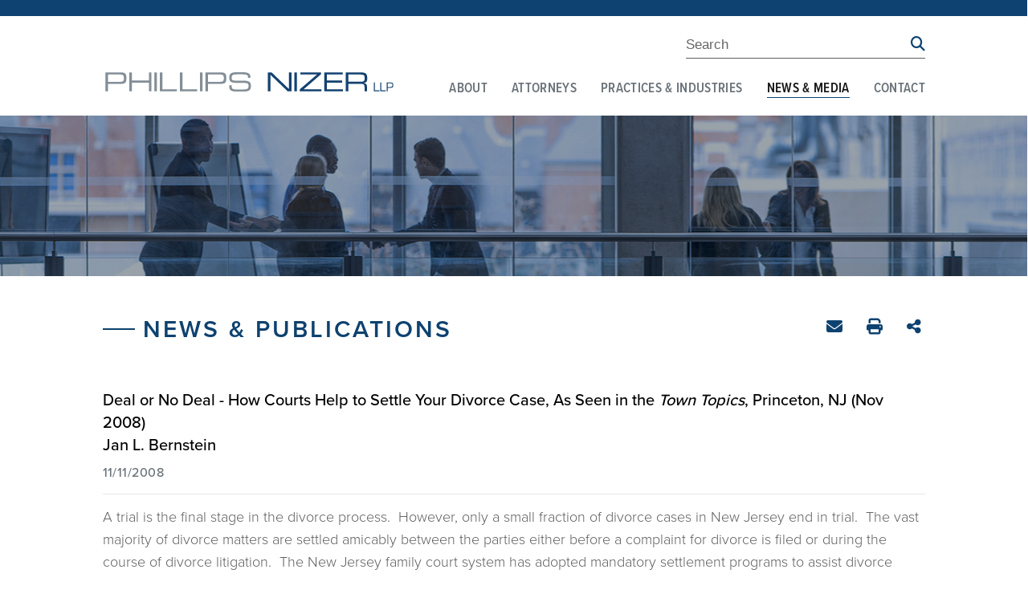

--- FILE ---
content_type: text/html;charset=UTF-8
request_url: https://www.phillipsnizer.com/deal-or-no-deal-courts-settle-divorce-case-bernstein-2008
body_size: 18259
content:
<!DOCTYPE html>

<!--[if lt IE 7]>      <html lang="en" class="no-js lt-ie9 lt-ie8 lt-ie7"> <![endif]-->
<!--[if IE 7]>         <html lang="en" class="no-js lt-ie9 lt-ie8"> <![endif]-->
<!--[if IE 8]>         <html lang="en" class="no-js lt-ie9"> <![endif]-->
<!--[if gt IE 8]><!--> <html lang="en" class="no-js"> <!--<![endif]-->
	<head>
		<meta charset="utf-8">
		<meta http-equiv="X-UA-Compatible" content="IE=edge,chrome=1">

			<meta name="viewport" content="width=device-width, initial-scale=1">
		
 		
		<meta name="section" content="News & Publications">
		<meta name="title" content="Phillips Nizer LLP | Sophisticated Legal Service | Deal or No Deal - How Courts Help to Settle Your Divorce Case, As Seen in the <em  >Town Topics</em >, Princeton, NJ (Nov 2008)<br  >
Jan L. Bernstein ">
		<meta name="pageid" content="8613">
		<meta name="itemID" content="15864">
		<meta name="twitter:card" content="summary_large_image">
<meta name="twitter:title" content="Phillips Nizer LLP | Sophisticated Legal Service | Deal or No Deal - How Courts Help to Settle Your Divorce Case, As Seen in the <em  >Town Topics</em >, Princeton, NJ (Nov 2008)<br  >
Jan L. Bernstein">
<meta name="twitter:description" content="twitter:description">
<meta name="twitter:image" content="https://www.phillipsnizer.com/sitefiles/D0482438-1685-464C-9232-DB13A3660AC6/og/og_logo_twitter.png">
<meta property="og:type" content="article">
<meta property="og:title" content="Phillips Nizer LLP | Sophisticated Legal Service | Deal or No Deal - How Courts Help to Settle Your Divorce Case, As Seen in the <em  >Town Topics</em >, Princeton, NJ (Nov 2008)<br  >
Jan L. Bernstein">
<meta property="og:description" content="og:description">
<meta property="og:url" content="https://www.phillipsnizer.com/deal-or-no-deal-courts-settle-divorce-case-bernstein-2008">
<meta property="og:image" content="https://www.phillipsnizer.com/sitefiles/D0482438-1685-464C-9232-DB13A3660AC6/og/og_logo_default.png">

		<DataObject type="action">
      <Attribute name="section" value="News & Publications" />
      <Attribute name="title" value="Phillips Nizer LLP | Sophisticated Legal Service | Deal or No Deal - How Courts Help to Settle Your Divorce Case, As Seen in the <em  >Town Topics</em >, Princeton, NJ (Nov 2008)<br  >
Jan L. Bernstein " />
      <Attribute name="pageid" value="8613" />
      <Attribute name="itemID" value="15864" />
    </DataObject>


	
	<title role="complementary" aria-label="Page Title">Phillips Nizer LLP | Sophisticated Legal Service | Deal or No Deal - How Courts Help to Settle Your Divorce Case, As Seen in the <em  >Town Topics</em >, Princeton, NJ (Nov 2008)<br  >
Jan L. Bernstein </title>
  <!-- [ Preliminary Content ] -->
  
  <!-- [/ Preliminary Content ] -->
  <script>
    
      var icx = {"Professional":{"4294":{"ITEMORDER":45,"HASCONTENT":1,"LASTNAME":"Imperatore","FRIENDLY_URL":"Edward-Imperatore","HIGHLIGHT":0,"FIRSTNAME":"Edward","THUMBNAIL":"/siteFiles/24008/pn_0034_Imperatore.jpg?t=1","FULLNAME":" Edward G. Imperatore "},"4273":{"ITEMORDER":8,"HASCONTENT":1,"LASTNAME":"Behr","FRIENDLY_URL":"Alan-Behr","HIGHLIGHT":0,"FIRSTNAME":"Alan","THUMBNAIL":"/siteFiles/23999/pn_0053_behr.jpg?t=1","FULLNAME":" Alan Behr "},"4275":{"ITEMORDER":14,"HASCONTENT":1,"LASTNAME":"Brodrick","FRIENDLY_URL":"R-Brodrick","HIGHLIGHT":0,"FIRSTNAME":"R.","THUMBNAIL":"/siteFiles/24000/pn_0051_brodrick.jpg?t=1","FULLNAME":" R. Brian Brodrick "},"4297":{"ITEMORDER":51,"HASCONTENT":1,"LASTNAME":"Kleinhandler","FRIENDLY_URL":"Neil-Kleinhandler","HIGHLIGHT":0,"FIRSTNAME":"Neil","THUMBNAIL":"/siteFiles/24010/pn_0032_Kleinhandler.jpg?t=1","FULLNAME":" Neil C. Kleinhandler "},"4331":{"ITEMORDER":101,"HASCONTENT":1,"LASTNAME":"Wasser","FRIENDLY_URL":"Martin-Wasser","HIGHLIGHT":0,"FIRSTNAME":"Martin","THUMBNAIL":"/siteFiles/24023/pn_0001_Wasser.jpg?t=1","FULLNAME":" Martin B. Wasser "},"4299":{"ITEMORDER":53,"HASCONTENT":1,"LASTNAME":"Landis","FRIENDLY_URL":"Marc-Landis","HIGHLIGHT":0,"FIRSTNAME":"Marc","THUMBNAIL":"/siteFiles/23911/pn_0030_Landis.jpg?t=1","FULLNAME":" Marc A. Landis "},"4310":{"ITEMORDER":69,"HASCONTENT":1,"LASTNAME":"Olshin","FRIENDLY_URL":"Ira-Olshin","HIGHLIGHT":0,"FIRSTNAME":"Ira","THUMBNAIL":"/siteFiles/24044/pn_0021_Olshin.jpg?t=1","FULLNAME":" Ira C. Olshin "},"4332":{"ITEMORDER":102,"HASCONTENT":1,"LASTNAME":"Wiener","FRIENDLY_URL":"Elliot-Wiener","HIGHLIGHT":0,"FIRSTNAME":"Elliot","THUMBNAIL":"/siteFiles/45439/Wiener_Elliot_8x10_012224-PhilpsNizer-256.jpg?t=1","FULLNAME":" Elliot J. Wiener "},"4290":{"ITEMORDER":36,"HASCONTENT":1,"LASTNAME":"Galler","FRIENDLY_URL":"Perry-Galler","HIGHLIGHT":0,"FIRSTNAME":"Perry","THUMBNAIL":"/siteFiles/24039/pn_0038_Galler.jpg?t=1","FULLNAME":" Perry S. Galler "},"8371":{"ITEMORDER":96,"HASCONTENT":1,"LASTNAME":"Swartz","FRIENDLY_URL":"Judith-Swartz","HIGHLIGHT":0,"FIRSTNAME":"Judith","THUMBNAIL":"/siteFiles/47676/image001.jpg?t=1","FULLNAME":" Judith L. Swartz "},"4969":{"ITEMORDER":19,"HASCONTENT":1,"LASTNAME":"de Stefan","FRIENDLY_URL":"Lindsey-deStefan","HIGHLIGHT":0,"FIRSTNAME":"Lindsey","THUMBNAIL":"/siteFiles/38806/de-Stefan_Lindsey_TN.jpg?t=1","FULLNAME":" Lindsey de Stefan "},"4309":{"ITEMORDER":67,"HASCONTENT":1,"LASTNAME":"Murphy","FRIENDLY_URL":"Maura-Murphy","HIGHLIGHT":0,"FIRSTNAME":"Maura","THUMBNAIL":"/siteFiles/24015/pn_0022_Murphy.jpg?t=1","FULLNAME":" Maura Murphy "},"10735":{"ITEMORDER":105,"HASCONTENT":1,"LASTNAME":"Wilson","FRIENDLY_URL":"Gabrielle-Wilson","HIGHLIGHT":0,"FIRSTNAME":"Gabrielle","THUMBNAIL":"/siteFiles/50730/Gabrielle-Wilsonheadshot.jpg?t=1","FULLNAME":" Gabrielle C. Wilson "},"4323":{"ITEMORDER":94,"HASCONTENT":1,"LASTNAME":"Spelfogel","FRIENDLY_URL":"Evan-Spelfogel","HIGHLIGHT":0,"FIRSTNAME":"Evan","THUMBNAIL":"/siteFiles/24051/pn_0008_Spelfogel.jpg?t=1","FULLNAME":" Evan J. Spelfogel "},"4269":{"ITEMORDER":2,"HASCONTENT":1,"LASTNAME":"Adinolfi","FRIENDLY_URL":"Elizabeth-Adinolfi","HIGHLIGHT":0,"FIRSTNAME":"Elizabeth","THUMBNAIL":"/siteFiles/23998/pn_0056_adinolfi.jpg?t=1","FULLNAME":" Elizabeth A. Adinolfi "},"5930":{"ITEMORDER":5,"HASCONTENT":1,"LASTNAME":"Axinn","FRIENDLY_URL":"Mark-Axinn","HIGHLIGHT":0,"FIRSTNAME":"Mark","THUMBNAIL":"/siteFiles/38229/Axinn_Mark_TN.jpg?t=1","FULLNAME":" Mark N. Axinn "},"5931":{"ITEMORDER":13,"HASCONTENT":1,"LASTNAME":"Brill","FRIENDLY_URL":"Allen-Brill","HIGHLIGHT":0,"FIRSTNAME":"Allen","THUMBNAIL":"/siteFiles/38228/Brill_Allen_TN.jpg?t=1","FULLNAME":" Allen H. Brill "},"10772":{"ITEMORDER":106,"HASCONTENT":1,"LASTNAME":"Voigtlaender","FRIENDLY_URL":"Laura-Voigtlaender","HIGHLIGHT":0,"FIRSTNAME":"Laura","THUMBNAIL":"/siteFiles/51380/Laura-Voigtlaender_9968D-PNBG-Full.jpg?t=1","FULLNAME":" Laura Voigtlaender "},"4326":{"ITEMORDER":97,"HASCONTENT":1,"LASTNAME":"Tillem","FRIENDLY_URL":"Jonathan-Tillem","HIGHLIGHT":0,"FIRSTNAME":"Jonathan","THUMBNAIL":"/siteFiles/24022/pn_0006_Tillem.jpg?t=1","FULLNAME":" Jonathan R. Tillem "},"5933":{"ITEMORDER":3,"HASCONTENT":1,"LASTNAME":"Aldridge","FRIENDLY_URL":"Christopher-Aldridge","HIGHLIGHT":0,"FIRSTNAME":"Christopher S.","THUMBNAIL":"/siteFiles/38230/Aldridge_Chris_TN.jpg?t=1","FULLNAME":" Christopher S. Aldridge "},"4327":{"ITEMORDER":98,"HASCONTENT":1,"LASTNAME":"Tunick","FRIENDLY_URL":"Andrew-Tunick","HIGHLIGHT":0,"FIRSTNAME":"Andrew","THUMBNAIL":"/siteFiles/24021/pn_0005_Tunick.jpg?t=1","FULLNAME":" Andrew J. Tunick "},"5934":{"ITEMORDER":9,"HASCONTENT":1,"LASTNAME":"Benishai","FRIENDLY_URL":"Amanda-Benishai","HIGHLIGHT":0,"FIRSTNAME":"Amanda","THUMBNAIL":"/siteFiles/35813/Benishai Amanda - headshot.png?t=1","FULLNAME":" Amanda Benishai "},"4306":{"ITEMORDER":62,"HASCONTENT":1,"LASTNAME":"McGrath","FRIENDLY_URL":"Kevin-McGrath","HIGHLIGHT":0,"FIRSTNAME":"Kevin","THUMBNAIL":"/siteFiles/24175/McGrath-Retouch-DDua.jpg?t=1","FULLNAME":" Kevin B. McGrath "},"4307":{"ITEMORDER":64,"HASCONTENT":1,"LASTNAME":"Mihalos","FRIENDLY_URL":"Athena-Mihalos","HIGHLIGHT":0,"FIRSTNAME":"Athena","THUMBNAIL":"/siteFiles/24014/pn_0023_Mihalos.jpg?t=1","FULLNAME":" Athena M. Mihalos "},"4968":{"ITEMORDER":10,"HASCONTENT":1,"LASTNAME":"Bernstein","FRIENDLY_URL":"Jan-Bernstein","HIGHLIGHT":0,"FIRSTNAME":"Jan","THUMBNAIL":"/siteFiles/29276/Jan Headshot.png?t=1","FULLNAME":" Jan L. Bernstein "},"4261":{"ITEMORDER":37,"HASCONTENT":1,"LASTNAME":"Galligan","FRIENDLY_URL":"Michael-Galligan","HIGHLIGHT":0,"FIRSTNAME":"Michael","THUMBNAIL":"/siteFiles/24006/pn_0037_Galligan.jpg?t=1","FULLNAME":" Michael W. Galligan "},"4284":{"ITEMORDER":29,"HASCONTENT":1,"LASTNAME":"Fearon","FRIENDLY_URL":"George-Fearon","HIGHLIGHT":0,"FIRSTNAME":"George","THUMBNAIL":"/siteFiles/24002/pn_0043_Fearon.jpg?t=1","FULLNAME":" George R. Fearon "},"8562":{"ITEMORDER":17,"HASCONTENT":1,"LASTNAME":"Clark","FRIENDLY_URL":"Naeemah-Clark","HIGHLIGHT":0,"FIRSTNAME":"Naeemah","THUMBNAIL":"/siteFiles/47980/Naeema-Clark_2324C-PNBG-Square.jpg?t=1","FULLNAME":" Naeemah Clark "},"4285":{"ITEMORDER":32,"HASCONTENT":1,"LASTNAME":"Fischman","FRIENDLY_URL":"Michael-Fischman","HIGHLIGHT":0,"FIRSTNAME":"Michael","THUMBNAIL":"/siteFiles/24003/pn_0042_Fischman.jpg?t=1","FULLNAME":" Michael S. Fischman "},"4286":{"ITEMORDER":33,"HASCONTENT":1,"LASTNAME":"Fishkin","FRIENDLY_URL":"Barry-Fishkin","HIGHLIGHT":0,"FIRSTNAME":"Barry","THUMBNAIL":"/siteFiles/24038/pn_0041_Fishkin.jpg?t=1","FULLNAME":" Barry H. Fishkin "},"4287":{"ITEMORDER":34,"HASCONTENT":1,"LASTNAME":"Freeman","FRIENDLY_URL":"Helene-Freeman","HIGHLIGHT":0,"FIRSTNAME":"Helene","THUMBNAIL":"/siteFiles/24005/pn_0040_Freeman.jpg?t=1","FULLNAME":" Helene M. Freeman "},"4640":{"ITEMORDER":72,"HASCONTENT":1,"LASTNAME":"Perricone","FRIENDLY_URL":"anthony-perricone","HIGHLIGHT":0,"FIRSTNAME":"Anthony","THUMBNAIL":"/siteFiles/52034/Anthony L_ Perricone.png?t=1","FULLNAME":" Anthony L. Perricone "},"4289":{"ITEMORDER":35,"HASCONTENT":1,"LASTNAME":"Fuerth","FRIENDLY_URL":"Thomas-Fuerth","HIGHLIGHT":0,"FIRSTNAME":"Thomas","THUMBNAIL":"/siteFiles/24004/pn_0039_Fuerth.jpg?t=1","FULLNAME":" Thomas L. Fuerth "},"4322":{"ITEMORDER":93,"HASCONTENT":1,"LASTNAME":"Solomon","FRIENDLY_URL":"Richard-Solomon","HIGHLIGHT":0,"FIRSTNAME":"Richard","THUMBNAIL":"/siteFiles/24050/pn_0009_Solomon.jpg?t=1","FULLNAME":" Richard I. Solomon "},"6082":{"ITEMORDER":54,"HASCONTENT":1,"LASTNAME":"LaPolla","FRIENDLY_URL":"Charles-LaPolla","HIGHLIGHT":0,"FIRSTNAME":"Charles","THUMBNAIL":"/siteFiles/38226/LaPolla_Charles_TN.jpg?t=1","FULLNAME":" Charles P. LaPolla "},"4280":{"ITEMORDER":24,"HASCONTENT":1,"LASTNAME":"DuBoff","FRIENDLY_URL":"Sandra-DuBoff","HIGHLIGHT":0,"FIRSTNAME":"Sandra","THUMBNAIL":"/siteFiles/24036/pn_0047_DuBoff.jpg?t=1","FULLNAME":" Sandra J. DuBoff "},"7928":{"ITEMORDER":30,"HASCONTENT":1,"LASTNAME":"Feldman","FRIENDLY_URL":"David-Feldman","HIGHLIGHT":0,"FIRSTNAME":"David","THUMBNAIL":"/siteFiles/43096/Feldman_David.jpg?t=1","FULLNAME":" David B. Feldman "},"9705":{"ITEMORDER":65,"HASCONTENT":1,"LASTNAME":"Mikhaylov","FRIENDLY_URL":"Jennifer-Mikhaylov","HIGHLIGHT":0,"FIRSTNAME":"Jennifer","THUMBNAIL":"/siteFiles/48236/Jennifer Mikhaylov temp.jpg?t=1","FULLNAME":" Jennifer Mikhaylov "},"6677":{"ITEMORDER":81,"HASCONTENT":1,"LASTNAME":"Rosenwein","FRIENDLY_URL":"Benjamin-Rosenwein","HIGHLIGHT":0,"FIRSTNAME":"Benjamin","THUMBNAIL":"/siteFiles/41380/Rosenwein_Ben_8x10-PhillipsNizer_7212.jpg?t=1","FULLNAME":" Benjamin Rosenwein "},"5006":{"ITEMORDER":86,"HASCONTENT":1,"LASTNAME":"Schoellkopff","FRIENDLY_URL":"Ernest-Schoellkopff","HIGHLIGHT":0,"FIRSTNAME":"Ernest ","THUMBNAIL":"/siteFiles/38812/Schoellkopff_Ernie_TN.jpg?t=1","FULLNAME":" Ernest W. Schoellkopff "},"4314":{"ITEMORDER":76,"HASCONTENT":1,"LASTNAME":"Rabinowitz","FRIENDLY_URL":"Steven-Rabinowitz","HIGHLIGHT":0,"FIRSTNAME":"Steven","THUMBNAIL":"/siteFiles/24045/pn_0017_Rabinowitz.jpg?t=1","FULLNAME":" Steven J. Rabinowitz "},"6679":{"ITEMORDER":18,"HASCONTENT":1,"LASTNAME":"Dang","FRIENDLY_URL":"Huyen-Dang","HIGHLIGHT":0,"FIRSTNAME":"Huyen","THUMBNAIL":"/siteFiles/41381/Dang1_Huyen_10x8_PhillipsNizer_7252.jpg?t=1","FULLNAME":" Huyen Dang "},"4317":{"ITEMORDER":87,"HASCONTENT":1,"LASTNAME":"Schwartz","FRIENDLY_URL":"Tiberio-Schwartz","HIGHLIGHT":0,"FIRSTNAME":"Tiberio","THUMBNAIL":"/siteFiles/24047/pn_0014_Schwartz.jpg?t=1","FULLNAME":" Tiberio Schwartz "},"5605":{"ITEMORDER":75,"HASCONTENT":1,"LASTNAME":"Plotkin","FRIENDLY_URL":"Jason-Plotkin","HIGHLIGHT":0,"FIRSTNAME":"Jason","THUMBNAIL":"/siteFiles/38276/Plotkin_Jason_TN.jpg?t=1","FULLNAME":" Jason Plotkin "}},"videos_order":[],"sitePageManager_order":[8597,10698,8598,8617,8690,8689,8599,8618,8603,8619,8600,8613,8869,8608,8605,9257,8692,8606,8604,8607,8609,8610],"Practice":{"8773":{"HASCONTENT":1,"PARENTID":8767,"TIER":2,"FRIENDLY_URL":"Trusts-and-Estates","TITLE":"Trusts and Estates"},"8770":{"HASCONTENT":1,"PARENTID":8767,"TIER":2,"FRIENDLY_URL":"Tax","TITLE":"Tax"},"8771":{"HASCONTENT":1,"PARENTID":8778,"TIER":2,"FRIENDLY_URL":"Technology-Group","TITLE":"Technology"},"8650":{"HASCONTENT":1,"PARENTID":8642,"TIER":1,"FRIENDLY_URL":"Real-Estate","TITLE":"Real Estate and Governmental Relations"},"8854":{"HASCONTENT":0,"PARENTID":8780,"TIER":2,"FRIENDLY_URL":"/technology-group","TITLE":"Technology"},"8810":{"HASCONTENT":1,"PARENTID":8764,"TIER":2,"FRIENDLY_URL":"Technology-Internet-Litigation","TITLE":"Technology"},"8774":{"HASCONTENT":1,"PARENTID":8780,"TIER":2,"FRIENDLY_URL":"Art-Law","TITLE":"Art Law"},"8809":{"HASCONTENT":0,"PARENTID":8778,"TIER":2,"FRIENDLY_URL":"/tax","TITLE":"Tax"},"8802":{"HASCONTENT":0,"PARENTID":8650,"TIER":2,"FRIENDLY_URL":"/litigation-practice","TITLE":"Litigation"},"8769":{"HASCONTENT":1,"PARENTID":8650,"TIER":2,"FRIENDLY_URL":"Restaurant-Food-Service-Hospitality","TITLE":"Restaurant, Food Service & Hospitality"},"8649":{"HASCONTENT":1,"PARENTID":8778,"TIER":2,"FRIENDLY_URL":"securities","TITLE":"Securities"},"8803":{"HASCONTENT":0,"PARENTID":8767,"TIER":2,"FRIENDLY_URL":"/not-for-profit","TITLE":"Not-For-Profit"},"8646":{"HASCONTENT":1,"PARENTID":8780,"TIER":2,"FRIENDLY_URL":"licensing-ip","TITLE":"Licensing"},"8800":{"HASCONTENT":1,"PARENTID":8764,"TIER":2,"FRIENDLY_URL":"Employment-Labor-Litigation","TITLE":"Employment Litigation"},"8767":{"HASCONTENT":1,"PARENTID":8642,"TIER":1,"FRIENDLY_URL":"Private-Clients-Group","TITLE":"Private Client Services"},"8647":{"HASCONTENT":1,"PARENTID":8778,"TIER":2,"FRIENDLY_URL":"Corporate-Business-Law","TITLE":"Corporate & Business Law"},"8801":{"HASCONTENT":0,"PARENTID":8778,"TIER":2,"FRIENDLY_URL":"/litigation-practice","TITLE":"Litigation"},"8768":{"HASCONTENT":1,"PARENTID":8650,"TIER":2,"FRIENDLY_URL":"Property-Tax-Certiorari","TITLE":"Property Tax Certiorari"},"8806":{"HASCONTENT":1,"PARENTID":8764,"TIER":2,"FRIENDLY_URL":"Real-Estate-Litigation","TITLE":"Real Estate"},"8807":{"HASCONTENT":0,"PARENTID":8778,"TIER":2,"FRIENDLY_URL":"/real-estate-practice","TITLE":"Real Estate"},"8805":{"HASCONTENT":0,"PARENTID":8767,"TIER":2,"FRIENDLY_URL":"/real-estate-practice","TITLE":"Real Estate"},"8781":{"HASCONTENT":1,"PARENTID":8780,"TIER":2,"FRIENDLY_URL":"Entertainment","TITLE":"Entertainment"},"8782":{"HASCONTENT":1,"PARENTID":8780,"TIER":2,"FRIENDLY_URL":"Trademark","TITLE":"Trademark"},"8787":{"HASCONTENT":1,"PARENTID":8764,"TIER":2,"FRIENDLY_URL":"Litigation-Practice","TITLE":"Litigation"},"8744":{"HASCONTENT":1,"PARENTID":8778,"TIER":2,"FRIENDLY_URL":"Antitrust-and-Unfair-Competition","TITLE":"Antitrust and Unfair Competition"},"8821":{"HASCONTENT":0,"PARENTID":8764,"TIER":2,"FRIENDLY_URL":"/trademark","TITLE":"Trademark"},"8788":{"HASCONTENT":1,"PARENTID":8650,"TIER":2,"FRIENDLY_URL":"Real-Estate-Practice","TITLE":"Real Estate"},"8786":{"HASCONTENT":1,"PARENTID":8764,"TIER":2,"FRIENDLY_URL":"Creditors-Rights-and-Restructuring","TITLE":"Creditors' Rights and Restructuring"},"8780":{"HASCONTENT":1,"PARENTID":8642,"TIER":1,"FRIENDLY_URL":"Intellectual-Property","TITLE":"Intellectual Property"},"8819":{"HASCONTENT":1,"PARENTID":8764,"TIER":2,"FRIENDLY_URL":"Partnership-Disputes","TITLE":"Partnership Disputes"},"8813":{"HASCONTENT":1,"PARENTID":8764,"TIER":2,"FRIENDLY_URL":"Appellate-Practice","TITLE":"Appellate Practice"},"8778":{"HASCONTENT":1,"PARENTID":8642,"TIER":1,"FRIENDLY_URL":"Business-and-Financial-Services","TITLE":"Business and Financial Services"},"8855":{"HASCONTENT":1,"PARENTID":8780,"TIER":2,"FRIENDLY_URL":"Copyright","TITLE":"Copyright"},"8779":{"HASCONTENT":0,"PARENTID":8762,"TIER":2,"FRIENDLY_URL":"/not-for-profit","TITLE":"Not-For-Profit"},"8812":{"HASCONTENT":1,"PARENTID":8764,"TIER":2,"FRIENDLY_URL":"Antitrust-Litigation","TITLE":"Antitrust and Unfair Competition"},"8856":{"HASCONTENT":0,"PARENTID":8764,"TIER":2,"FRIENDLY_URL":"/copyright","TITLE":"Copyright"},"8817":{"HASCONTENT":1,"PARENTID":8764,"TIER":2,"FRIENDLY_URL":"Contractual-Disputes","TITLE":"Contractual Disputes"},"8818":{"HASCONTENT":1,"PARENTID":8764,"TIER":2,"FRIENDLY_URL":"Integrity-Oversight-Investigations","TITLE":"Integrity Oversight & Investigations"},"8815":{"HASCONTENT":1,"PARENTID":8778,"TIER":2,"FRIENDLY_URL":"Business-Organization-and-Dissolution","TITLE":"Business Organization and Dissolution"},"8816":{"HASCONTENT":1,"PARENTID":8764,"TIER":2,"FRIENDLY_URL":"Commercial-Arbitration","TITLE":"Commercial Arbitration"},"8794":{"HASCONTENT":0,"PARENTID":8762,"TIER":2,"FRIENDLY_URL":"/erisa-and-employee-benefits","TITLE":"ERISA and Employee Benefits"},"8750":{"HASCONTENT":1,"PARENTID":8650,"TIER":2,"FRIENDLY_URL":"Environmental-Law","TITLE":"Environmental Law"},"8751":{"HASCONTENT":1,"PARENTID":8778,"TIER":2,"FRIENDLY_URL":"ERISA-and-Employee-Benefits","TITLE":"ERISA and Employee Benefits"},"8795":{"HASCONTENT":0,"PARENTID":8764,"TIER":2,"FRIENDLY_URL":"/fashion-law-practice","TITLE":"Fashion"},"8793":{"HASCONTENT":0,"PARENTID":8764,"TIER":2,"FRIENDLY_URL":"/entertainment","TITLE":"Entertainment"},"8798":{"HASCONTENT":0,"PARENTID":8764,"TIER":2,"FRIENDLY_URL":"/licensing-ip","TITLE":"Licensing"},"8799":{"HASCONTENT":0,"PARENTID":8778,"TIER":2,"FRIENDLY_URL":"/employment-labor","TITLE":"Employment and Labor"},"8796":{"HASCONTENT":0,"PARENTID":8778,"TIER":2,"FRIENDLY_URL":"/immigration","TITLE":"Immigration"},"8752":{"HASCONTENT":1,"PARENTID":8780,"TIER":2,"FRIENDLY_URL":"Fashion-Law-Practice","TITLE":"Fashion"},"8753":{"HASCONTENT":1,"PARENTID":8759,"TIER":2,"FRIENDLY_URL":"French-Practice","TITLE":"French Practice"},"8797":{"HASCONTENT":0,"PARENTID":8762,"TIER":2,"FRIENDLY_URL":"/immigration","TITLE":"Immigration"},"8790":{"HASCONTENT":0,"PARENTID":8778,"TIER":2,"FRIENDLY_URL":"/creditors-rights-and-restructuring","TITLE":"Creditors' Rights and Restructuring"},"9087":{"HASCONTENT":1,"PARENTID":8650,"TIER":2,"FRIENDLY_URL":"Cooperative-and-Condominium-Law","TITLE":"Cooperative and Condominium Law"},"8791":{"HASCONTENT":0,"PARENTID":8650,"TIER":2,"FRIENDLY_URL":"/creditors-rights-and-restructuring","TITLE":"Creditors' Rights and Restructuring"},"8789":{"HASCONTENT":0,"PARENTID":8650,"TIER":2,"FRIENDLY_URL":"/banking-finance","TITLE":"Banking & Finance"},"8746":{"HASCONTENT":1,"PARENTID":8778,"TIER":2,"FRIENDLY_URL":"Banking-Finance","TITLE":"Banking & Finance"},"8762":{"HASCONTENT":1,"PARENTID":8642,"TIER":1,"FRIENDLY_URL":"Employment-Labor-Law","TITLE":"Employment & Labor Law"},"8760":{"HASCONTENT":1,"PARENTID":8759,"TIER":2,"FRIENDLY_URL":"Israel-Practice","TITLE":"Israel Practice"},"8765":{"HASCONTENT":1,"PARENTID":8767,"TIER":2,"FRIENDLY_URL":"Matrimonial-Family-Law","TITLE":"Matrimonial & Family Law"},"8766":{"HASCONTENT":1,"PARENTID":8778,"TIER":2,"FRIENDLY_URL":"Not-For-Profit","TITLE":"Not-For-Profit"},"10163":{"HASCONTENT":1,"PARENTID":8764,"TIER":2,"FRIENDLY_URL":"litigation-patent","TITLE":"Patent"},"8763":{"HASCONTENT":1,"PARENTID":8650,"TIER":2,"FRIENDLY_URL":"Land-Use-and-Government-Relations","TITLE":"Land Use and Government Relations"},"10162":{"HASCONTENT":1,"PARENTID":8780,"TIER":2,"FRIENDLY_URL":"Patent","TITLE":"Patent"},"8764":{"HASCONTENT":1,"PARENTID":8642,"TIER":1,"FRIENDLY_URL":"Litigation","TITLE":"Litigation"},"8956":{"HASCONTENT":0,"PARENTID":8759,"TIER":2,"FRIENDLY_URL":"/trusts-and-estates","TITLE":"Trusts and Estates"},"8758":{"HASCONTENT":1,"PARENTID":8767,"TIER":2,"FRIENDLY_URL":"Immigration","TITLE":"Immigration"},"8759":{"HASCONTENT":1,"PARENTID":8642,"TIER":1,"FRIENDLY_URL":"International-Practice","TITLE":"International"},"8957":{"HASCONTENT":1,"PARENTID":8767,"TIER":2,"FRIENDLY_URL":"Guardianship","TITLE":"Guardianship"},"8756":{"HASCONTENT":1,"PARENTID":8759,"TIER":2,"FRIENDLY_URL":"German-Practice","TITLE":"German Practice"}},"labels_order":["admin - hide vcard bio url","admin - main practice label","admin - news and pubs main","admin - prac detail","admin - practice - refs - plural","admin - practice label dd - main","admin - practice label dd - sub","admin - profs - pres - news","admin - rep matter title","admin - rep matters main","back to","bio detail admissions","bio detail biography","bio detail education","bio detail news and publications","bio detail practices","bio detail recognition","bio detail rep matters","blog filter attorney","blog filter category","blog filter month","blog filter practice","blog links and downloads","blog listing attorney","blog listing attorney plural","blog listing category","blog listing category plural","blogs view all","contact email bottom line","contact field email","contact field message","contact field name","contact field phone","contact field subject","contact post-limit error","contact session-expiry error","contact submit button","contact thank-you message","contact validate e-mail","contact validate minlength","contact validate required","continue with e-mail","email login button","email login email","email login name","email login phone","email login post-limit error","email login validate required","eps binder","eps binder added","eps email body","eps email bottom line","eps email link","eps email subject","eps print","eps share","events - go to past","events - go to upcoming","events - past","events - upcoming","events - view all","experience ipp tab","experience tagline","faq a","faq filter category","faq q","filter and/or","filter attorney","filter by","filter matter type","filter office","filter practice","filters","homepage featured attorneys more","homepage featured attorneys title","homepage news title","homepage view all news","lightbox back to site","lightbox load in main window","mobile send email","mobile view desktop version","mobile view mobile site","news and pubs ipp tab","news filter type","news heading date","news heading title","news landing view all","news tagline","news type view all","news view all","no label - created by cat type","no label - created by cat type","practice landing read more","practice landing read more","prof filter office","prof filter practice","prof filter type","prof filter type","prof heading e-mail","prof heading name","prof heading office","prof heading phone","prof heading title","professional filter type","profs contact email","profs contact fax","profs contact tel","profs contact v-card","profs landing view profile","profs tagline","recent posts","resources filter category","return to matter details","return to news details","right-nav attorneys title","right-nav experience title","right-nav news and pubs title","right-nav overview title","right-nav practice areas","right-nav resources title","right-nav summary title","rss feed","search button","search prefill","share by email","share links email body","share links email subject","share modal title","simple login button","simple login password","simple password invalid password","simple password post-limit error","simple password validate required","subscribe","unassigned matters group","video filter attorney","video filter category","video filter practice","video listing attorney","video listing attorney plural","video listing practice","video listing practice plural","videos subscribe"],"Practice_order":[8778,8744,8746,8815,8647,8790,8751,8796,8799,8801,8766,8807,8649,8809,8771,8780,8774,8855,8781,8752,8646,10162,8854,8782,8759,8753,8756,8760,8956,8762,8794,8797,8779,8764,8812,8813,8816,8817,8856,8786,8793,8795,8818,8798,8800,8787,8819,10163,8806,8810,8821,8767,8957,8758,8765,8803,8805,8773,8770,8650,8789,9087,8791,8750,8763,8802,8768,8788,8769],"sitePageManager":{"8597":{"INDEXID":8597,"PAGETITLE":"Home","PARENTID":0,"TIER":0,"INCLUDENAME":"home.inc"},"9257":{"INDEXID":9257,"PAGETITLE":"Accessibility","PARENTID":8597,"TIER":1,"INCLUDENAME":"staticcontent.inc"},"8600":{"INDEXID":8600,"PAGETITLE":"News & Media","PARENTID":8597,"TIER":1,"INCLUDENAME":"news_landing.inc"},"8689":{"INDEXID":8689,"PAGETITLE":"Careers","PARENTID":8598,"TIER":2,"INCLUDENAME":"staticcontent.inc"},"8598":{"INDEXID":8598,"PAGETITLE":"About","PARENTID":8597,"TIER":1,"INCLUDENAME":"staticcontent.inc"},"8599":{"INDEXID":8599,"PAGETITLE":"Attorneys","PARENTID":8597,"TIER":1,"INCLUDENAME":"professionals_landing.inc"},"8610":{"INDEXID":8610,"PAGETITLE":"Site Login","PARENTID":8597,"TIER":1,"INCLUDENAME":"simplelogin.inc"},"8692":{"INDEXID":8692,"PAGETITLE":"Legal Notices","PARENTID":8597,"TIER":1,"INCLUDENAME":"staticcontent.inc"},"8690":{"INDEXID":8690,"PAGETITLE":"Diversity","PARENTID":8598,"TIER":2,"INCLUDENAME":"staticcontent.inc"},"8604":{"INDEXID":8604,"PAGETITLE":"404 - Page Not Found","PARENTID":8597,"TIER":1,"INCLUDENAME":"404.inc"},"8869":{"INDEXID":8869,"PAGETITLE":"Fashion Industry Law Blog","PARENTID":8600,"TIER":2,"INCLUDENAME":""},"8605":{"INDEXID":8605,"PAGETITLE":"E-Mail Disclaimer","PARENTID":8597,"TIER":1,"INCLUDENAME":"emaildisclaimer.inc"},"8613":{"INDEXID":8613,"PAGETITLE":"News & Publications","PARENTID":8600,"TIER":2,"INCLUDENAME":"news_detail.inc"},"8603":{"INDEXID":8603,"PAGETITLE":"Practices & Industries","PARENTID":8597,"TIER":1,"INCLUDENAME":"practices_landing.inc"},"8619":{"INDEXID":8619,"PAGETITLE":"Practices & Industries","PARENTID":8603,"TIER":2,"INCLUDENAME":"practice_detail.inc"},"8608":{"INDEXID":8608,"PAGETITLE":"Contact","PARENTID":8597,"TIER":1,"INCLUDENAME":"staticcontent.inc"},"8609":{"INDEXID":8609,"PAGETITLE":"Page Error","PARENTID":8597,"TIER":1,"INCLUDENAME":"error.inc"},"8617":{"INDEXID":8617,"PAGETITLE":"History","PARENTID":8598,"TIER":2,"INCLUDENAME":"staticcontent.inc"},"8606":{"INDEXID":8606,"PAGETITLE":"Disclaimer","PARENTID":8597,"TIER":1,"INCLUDENAME":"staticcontent.inc"},"10698":{"INDEXID":10698,"PAGETITLE":"Holiday 2020","PARENTID":8597,"TIER":1,"INCLUDENAME":"staticcontent.inc"},"8618":{"INDEXID":8618,"PAGETITLE":"Attorneys","PARENTID":8599,"TIER":2,"INCLUDENAME":"professionals_detail.inc"},"8607":{"INDEXID":8607,"PAGETITLE":"Site Map","PARENTID":8597,"TIER":1,"INCLUDENAME":"sitemap.inc"}},"labels":{"video listing practice":{"OUTPUT":"","TOKEN":"video listing practice","DEFAULTOUTPUT":"PRACTICE"},"experience tagline":{"OUTPUT":"","TOKEN":"experience tagline","DEFAULTOUTPUT":"BFA partners have represented plaintiffs in the below matters."},"eps binder":{"OUTPUT":"","TOKEN":"eps binder","DEFAULTOUTPUT":"Binder"},"contact post-limit error":{"OUTPUT":"","TOKEN":"contact post-limit error","DEFAULTOUTPUT":"You have reached the post limit for this contact form. Please try again later."},"filters":{"OUTPUT":"","TOKEN":"filters","DEFAULTOUTPUT":"FILTERS"},"news landing view all":{"OUTPUT":"","TOKEN":"news landing view all","DEFAULTOUTPUT":"View All"},"practice landing read more":[{"OUTPUT":"","TOKEN":"practice landing read more","DEFAULTOUTPUT":"Read More"},{"OUTPUT":"","TOKEN":"practice landing read more","DEFAULTOUTPUT":"Read More"}],"prof heading name":{"OUTPUT":"","TOKEN":"prof heading name","DEFAULTOUTPUT":"Name"},"bio detail biography":{"OUTPUT":"","TOKEN":"bio detail biography","DEFAULTOUTPUT":"Biography"},"faq filter category":{"OUTPUT":"","TOKEN":"faq filter category","DEFAULTOUTPUT":"Category"},"blog listing attorney plural":{"OUTPUT":"","TOKEN":"blog listing attorney plural","DEFAULTOUTPUT":"ATTORNEYS"},"email login post-limit error":{"OUTPUT":"","TOKEN":"email login post-limit error","DEFAULTOUTPUT":"You have reached the post limit for this login form. Please try again later."},"right-nav overview title":{"OUTPUT":"","TOKEN":"right-nav overview title","DEFAULTOUTPUT":"Overview"},"admin - practice - refs - plural":{"OUTPUT":"","TOKEN":"admin - practice - refs - plural","DEFAULTOUTPUT":"Practices"},"homepage view all news":{"OUTPUT":"","TOKEN":"homepage view all news","DEFAULTOUTPUT":"View All News"},"prof heading phone":{"OUTPUT":"","TOKEN":"prof heading phone","DEFAULTOUTPUT":"Phone"},"events - go to upcoming":{"OUTPUT":"","TOKEN":"events - go to upcoming","DEFAULTOUTPUT":"Upcoming Events"},"contact field name":{"OUTPUT":"","TOKEN":"contact field name","DEFAULTOUTPUT":"Name"},"contact field phone":{"OUTPUT":"","TOKEN":"contact field phone","DEFAULTOUTPUT":"Phone"},"lightbox load in main window":{"OUTPUT":"","TOKEN":"lightbox load in main window","DEFAULTOUTPUT":"Load in Main Window"},"recent posts":{"OUTPUT":"","TOKEN":"recent posts","DEFAULTOUTPUT":"RECENT POSTS"},"news filter type":{"OUTPUT":"","TOKEN":"news filter type","DEFAULTOUTPUT":"All Types"},"admin - hide vcard bio url":{"OUTPUT":"","TOKEN":"admin - hide vcard bio url","DEFAULTOUTPUT":"Show Bio URL in VCard"},"contact field email":{"OUTPUT":"","TOKEN":"contact field email","DEFAULTOUTPUT":"E-Mail"},"profs tagline":{"OUTPUT":"","TOKEN":"profs tagline","DEFAULTOUTPUT":"Search for an attorney below"},"filter attorney":{"OUTPUT":"","TOKEN":"filter attorney","DEFAULTOUTPUT":"All Attorneys"},"admin - rep matters main":{"OUTPUT":"","TOKEN":"admin - rep matters main","DEFAULTOUTPUT":"Representative Matters"},"unassigned matters group":{"OUTPUT":"","TOKEN":"unassigned matters group","DEFAULTOUTPUT":"Other Representative Matters"},"contact validate required":{"OUTPUT":"","TOKEN":"contact validate required","DEFAULTOUTPUT":"This field is required."},"admin - prac detail":{"OUTPUT":"","TOKEN":"admin - prac detail","DEFAULTOUTPUT":"Practice"},"contact field message":{"OUTPUT":"","TOKEN":"contact field message","DEFAULTOUTPUT":"Message"},"right-nav news and pubs title":{"OUTPUT":"","TOKEN":"right-nav news and pubs title","DEFAULTOUTPUT":"NEWS & PUBLICATIONS"},"news type view all":{"OUTPUT":"","TOKEN":"news type view all","DEFAULTOUTPUT":"View All"},"eps email bottom line":{"OUTPUT":"","TOKEN":"eps email bottom line","DEFAULTOUTPUT":"This message was submitted from the #Request.siteTitle# web site on #dateformat(now(),'mmmm d, yyyy')# at #timeformat(now(),'HH:nn:ss')#"},"blogs view all":{"OUTPUT":"","TOKEN":"blogs view all","DEFAULTOUTPUT":"View All"},"profs contact fax":{"OUTPUT":"","TOKEN":"profs contact fax","DEFAULTOUTPUT":"Fax"},"prof heading e-mail":{"OUTPUT":"","TOKEN":"prof heading e-mail","DEFAULTOUTPUT":"E-mail"},"profs contact tel":{"OUTPUT":"","TOKEN":"profs contact tel","DEFAULTOUTPUT":"Tel"},"bio detail education":{"OUTPUT":"","TOKEN":"bio detail education","DEFAULTOUTPUT":"EDUCATION"},"email login button":{"OUTPUT":"","TOKEN":"email login button","DEFAULTOUTPUT":"Send"},"admin - rep matter title":{"OUTPUT":"","TOKEN":"admin - rep matter title","DEFAULTOUTPUT":"Matter (Title)"},"back to":{"OUTPUT":"","TOKEN":"back to","DEFAULTOUTPUT":"Back to"},"simple login button":{"OUTPUT":"","TOKEN":"simple login button","DEFAULTOUTPUT":"Sign-In"},"blog filter category":{"OUTPUT":"","TOKEN":"blog filter category","DEFAULTOUTPUT":"All Categories"},"profs landing view profile":{"OUTPUT":"","TOKEN":"profs landing view profile","DEFAULTOUTPUT":"View #request.proffullname#'s profile"},"contact session-expiry error":{"OUTPUT":"","TOKEN":"contact session-expiry error","DEFAULTOUTPUT":"As a spam-prevention measure, the time limit for this contact form has expired. Please go back and reload the form."},"homepage featured attorneys title":{"OUTPUT":"Featured Attorneys","TOKEN":"homepage featured attorneys title","DEFAULTOUTPUT":"FEATURED ATTORNEYS"},"blog filter month":{"OUTPUT":"","TOKEN":"blog filter month","DEFAULTOUTPUT":"All Months"},"faq q":{"OUTPUT":"","TOKEN":"faq q","DEFAULTOUTPUT":"Q."},"simple login password":{"OUTPUT":"","TOKEN":"simple login password","DEFAULTOUTPUT":"Password"},"right-nav experience title":{"OUTPUT":"","TOKEN":"right-nav experience title","DEFAULTOUTPUT":"EXPERIENCE"},"eps share":{"OUTPUT":"","TOKEN":"eps share","DEFAULTOUTPUT":"Share"},"video listing attorney plural":{"OUTPUT":"","TOKEN":"video listing attorney plural","DEFAULTOUTPUT":"ATTORNEYS"},"blog filter attorney":{"OUTPUT":"","TOKEN":"blog filter attorney","DEFAULTOUTPUT":"All Attorneys"},"email login email":{"OUTPUT":"","TOKEN":"email login email","DEFAULTOUTPUT":"Email Address"},"faq a":{"OUTPUT":"","TOKEN":"faq a","DEFAULTOUTPUT":"A."},"resources filter category":{"OUTPUT":"","TOKEN":"resources filter category","DEFAULTOUTPUT":"All Categories"},"simple password invalid password":{"OUTPUT":"","TOKEN":"simple password invalid password","DEFAULTOUTPUT":"Invalid Password. Please try again."},"eps email body":{"OUTPUT":"","TOKEN":"eps email body","DEFAULTOUTPUT":"I thought this page might be of interest to you #request.fullurl#"},"email login name":{"OUTPUT":"","TOKEN":"email login name","DEFAULTOUTPUT":"Name"},"filter by":{"OUTPUT":"","TOKEN":"filter by","DEFAULTOUTPUT":"FILTER BY"},"prof filter type":[{"OUTPUT":"","TOKEN":"prof filter type","DEFAULTOUTPUT":"Position"},{"OUTPUT":"","TOKEN":"prof filter type","DEFAULTOUTPUT":"Position"}],"prof heading office":{"OUTPUT":"","TOKEN":"prof heading office","DEFAULTOUTPUT":"Office"},"share links email subject":{"OUTPUT":"","TOKEN":"share links email subject","DEFAULTOUTPUT":"A link from the #url.siteName# web site"},"video filter category":{"OUTPUT":"","TOKEN":"video filter category","DEFAULTOUTPUT":"All Channels"},"video listing attorney":{"OUTPUT":"","TOKEN":"video listing attorney","DEFAULTOUTPUT":"ATTORNEY"},"right-nav resources title":{"OUTPUT":"","TOKEN":"right-nav resources title","DEFAULTOUTPUT":"RESOURCES"},"eps binder added":{"OUTPUT":"","TOKEN":"eps binder added","DEFAULTOUTPUT":"In Binder"},"homepage news title":{"OUTPUT":"Recent Updates","TOKEN":"homepage news title","DEFAULTOUTPUT":"NEWS"},"news and pubs ipp tab":{"OUTPUT":"","TOKEN":"news and pubs ipp tab","DEFAULTOUTPUT":"News & Publications"},"bio detail news and publications":{"OUTPUT":"","TOKEN":"bio detail news and publications","DEFAULTOUTPUT":"News & Publications"},"contact email bottom line":{"OUTPUT":"","TOKEN":"contact email bottom line","DEFAULTOUTPUT":"This message was submitted from the #Request.siteTitle# web site on #dateformat(now(),'mmmm d, yyyy')# at #timeformat(now(),'HH:nn:ss')#"},"homepage featured attorneys more":{"OUTPUT":"","TOKEN":"homepage featured attorneys more","DEFAULTOUTPUT":"More"},"profs contact v-card":{"OUTPUT":"","TOKEN":"profs contact v-card","DEFAULTOUTPUT":"V-Card"},"mobile view mobile site":{"OUTPUT":"","TOKEN":"mobile view mobile site","DEFAULTOUTPUT":"View Mobile Site"},"prof filter office":{"OUTPUT":"","TOKEN":"prof filter office","DEFAULTOUTPUT":"Office"},"eps email link":{"OUTPUT":"","TOKEN":"eps email link","DEFAULTOUTPUT":"Email"},"professional filter type":{"OUTPUT":"","TOKEN":"professional filter type","DEFAULTOUTPUT":"Position"},"rss feed":{"OUTPUT":"","TOKEN":"rss feed","DEFAULTOUTPUT":"RSS FEED"},"events - view all":{"OUTPUT":"","TOKEN":"events - view all","DEFAULTOUTPUT":"View All"},"blog listing category":{"OUTPUT":"","TOKEN":"blog listing category","DEFAULTOUTPUT":"CATEGORY"},"share links email body":{"OUTPUT":"","TOKEN":"share links email body","DEFAULTOUTPUT":"I thought this page might be of interest to you #url.path#"},"blog listing attorney":{"OUTPUT":"","TOKEN":"blog listing attorney","DEFAULTOUTPUT":"ATTORNEY"},"prof heading title":{"OUTPUT":"","TOKEN":"prof heading title","DEFAULTOUTPUT":"Title"},"return to news details":{"OUTPUT":"","TOKEN":"return to news details","DEFAULTOUTPUT":"Return to the news article"},"right-nav practice areas":{"OUTPUT":"","TOKEN":"right-nav practice areas","DEFAULTOUTPUT":"PRACTICE AREAS"},"news heading date":{"OUTPUT":"","TOKEN":"news heading date","DEFAULTOUTPUT":"Date"},"email login validate required":{"OUTPUT":"","TOKEN":"email login validate required","DEFAULTOUTPUT":"This field is required."},"return to matter details":{"OUTPUT":"","TOKEN":"return to matter details","DEFAULTOUTPUT":"Return to case details"},"admin - practice label dd - main":{"OUTPUT":"","TOKEN":"admin - practice label dd - main","DEFAULTOUTPUT":"Main Practice Areas"},"video listing practice plural":{"OUTPUT":"","TOKEN":"video listing practice plural","DEFAULTOUTPUT":"PRACTICES"},"no label - created by cat type":[{"OUTPUT":"","TOKEN":"no label - created by cat type","DEFAULTOUTPUT":"Publication"},{"OUTPUT":"","TOKEN":"no label - created by cat type","DEFAULTOUTPUT":"News"}],"bio detail rep matters":{"OUTPUT":"","TOKEN":"bio detail rep matters","DEFAULTOUTPUT":"Representative Matters"},"share by email":{"OUTPUT":"","TOKEN":"share by email","DEFAULTOUTPUT":"Send link by email"},"continue with e-mail":{"OUTPUT":"","TOKEN":"continue with e-mail","DEFAULTOUTPUT":"CONTINUE WITH EMAIL"},"news tagline":{"OUTPUT":"","TOKEN":"news tagline","DEFAULTOUTPUT":"Review recent developments, awards and press citations below."},"admin - news and pubs main":{"OUTPUT":"","TOKEN":"admin - news and pubs main","DEFAULTOUTPUT":"News & Publications"},"blog listing category plural":{"OUTPUT":"","TOKEN":"blog listing category plural","DEFAULTOUTPUT":"CATEGORIES"},"eps email subject":{"OUTPUT":"","TOKEN":"eps email subject","DEFAULTOUTPUT":"A link from the #page.HomeInfo.siteName# web site"},"video filter attorney":{"OUTPUT":"","TOKEN":"video filter attorney","DEFAULTOUTPUT":"All Attorneys"},"events - upcoming":{"OUTPUT":"","TOKEN":"events - upcoming","DEFAULTOUTPUT":"Upcoming"},"profs contact email":{"OUTPUT":"","TOKEN":"profs contact email","DEFAULTOUTPUT":"Email"},"admin - profs - pres - news":{"OUTPUT":"","TOKEN":"admin - profs - pres - news","DEFAULTOUTPUT":"News"},"news heading title":{"OUTPUT":"","TOKEN":"news heading title","DEFAULTOUTPUT":"Title"},"admin - main practice label":{"OUTPUT":"","TOKEN":"admin - main practice label","DEFAULTOUTPUT":"Practice Areas"},"prof filter practice":{"OUTPUT":"","TOKEN":"prof filter practice","DEFAULTOUTPUT":"Practice"},"search button":{"OUTPUT":"","TOKEN":"search button","DEFAULTOUTPUT":"Search"},"contact validate e-mail":{"OUTPUT":"","TOKEN":"contact validate e-mail","DEFAULTOUTPUT":"Please enter a valid email address."},"right-nav attorneys title":{"OUTPUT":"","TOKEN":"right-nav attorneys title","DEFAULTOUTPUT":"ATTORNEYS"},"filter and/or":{"OUTPUT":"","TOKEN":"filter and/or","DEFAULTOUTPUT":"AND/OR"},"right-nav summary title":{"OUTPUT":"","TOKEN":"right-nav summary title","DEFAULTOUTPUT":"Summary"},"lightbox back to site":{"OUTPUT":"","TOKEN":"lightbox back to site","DEFAULTOUTPUT":"Back to Site"},"simple password validate required":{"OUTPUT":"","TOKEN":"simple password validate required","DEFAULTOUTPUT":"This field is required."},"filter matter type":{"OUTPUT":"","TOKEN":"filter matter type","DEFAULTOUTPUT":"All Types"},"email login phone":{"OUTPUT":"","TOKEN":"email login phone","DEFAULTOUTPUT":"Phone Number"},"admin - practice label dd - sub":{"OUTPUT":"","TOKEN":"admin - practice label dd - sub","DEFAULTOUTPUT":"Sub Practice Areas"},"blog filter practice":{"OUTPUT":"","TOKEN":"blog filter practice","DEFAULTOUTPUT":"All Practices"},"video filter practice":{"OUTPUT":"","TOKEN":"video filter practice","DEFAULTOUTPUT":"All Practices"},"contact field subject":{"OUTPUT":"","TOKEN":"contact field subject","DEFAULTOUTPUT":"New message from web site"},"videos subscribe":{"OUTPUT":"","TOKEN":"videos subscribe","DEFAULTOUTPUT":"Subscribe to videos"},"mobile view desktop version":{"OUTPUT":"","TOKEN":"mobile view desktop version","DEFAULTOUTPUT":"VIEW DESKTOP VERSION"},"bio detail recognition":{"OUTPUT":"","TOKEN":"bio detail recognition","DEFAULTOUTPUT":"RECOGNITION"},"bio detail admissions":{"OUTPUT":"BAR ADMISSIONS","TOKEN":"bio detail admissions","DEFAULTOUTPUT":"ADMISSIONS"},"blog links and downloads":{"OUTPUT":"","TOKEN":"blog links and downloads","DEFAULTOUTPUT":"LINKS & DOWNLOADS"},"simple password post-limit error":{"OUTPUT":"","TOKEN":"simple password post-limit error","DEFAULTOUTPUT":"You have reached the post limit for this login form. Please try again later."},"contact validate minlength":{"OUTPUT":"","TOKEN":"contact validate minlength","DEFAULTOUTPUT":"Please enter at least {0} characters."},"bio detail practices":{"OUTPUT":"","TOKEN":"bio detail practices","DEFAULTOUTPUT":"PRACTICES"},"filter practice":{"OUTPUT":"","TOKEN":"filter practice","DEFAULTOUTPUT":"All Practices"},"share modal title":{"OUTPUT":"","TOKEN":"share modal title","DEFAULTOUTPUT":"You may share a link to this page on any of the sites listed below."},"eps print":{"OUTPUT":"","TOKEN":"eps print","DEFAULTOUTPUT":"Print"},"subscribe":{"OUTPUT":"","TOKEN":"subscribe","DEFAULTOUTPUT":"SUBSCRIBE"},"experience ipp tab":{"OUTPUT":"REPRESENTATIVE MATTERS","TOKEN":"experience ipp tab","DEFAULTOUTPUT":"Experience"},"search prefill":{"OUTPUT":"","TOKEN":"search prefill","DEFAULTOUTPUT":"Site Search"},"contact submit button":{"OUTPUT":"","TOKEN":"contact submit button","DEFAULTOUTPUT":"Send"},"news view all":{"OUTPUT":"","TOKEN":"news view all","DEFAULTOUTPUT":"View All"},"filter office":{"OUTPUT":"","TOKEN":"filter office","DEFAULTOUTPUT":"All Offices"},"mobile send email":{"OUTPUT":"","TOKEN":"mobile send email","DEFAULTOUTPUT":"Send email"},"contact thank-you message":{"OUTPUT":"","TOKEN":"contact thank-you message","DEFAULTOUTPUT":"Thank you. Your message has been submitted."},"events - past":{"OUTPUT":"","TOKEN":"events - past","DEFAULTOUTPUT":"Past"},"events - go to past":{"OUTPUT":"","TOKEN":"events - go to past","DEFAULTOUTPUT":"Past Events"}},"videos":{},"Professional_order":[4269,5933,5930,4273,5934,4968,5931,4275,8562,6679,4969,4280,4284,7928,4285,4286,4287,4289,4290,4261,4294,4297,4299,6082,4306,4307,9705,4309,4310,4640,5605,4314,6677,5006,4317,4322,4323,8371,4326,4327,4331,4332,10735,10772]};
    
      icx.siteMode = 'LIVE';
    
      window.mobileMode = 0;
    
  </script>
		
		<base href="//www.phillipsnizer.com">

    
      <link href="https://www.phillipsnizer.com/deal-or-no-deal-courts-settle-divorce-case-bernstein-2008" rel="canonical" />
    
		<link rel="stylesheet" href="css/normalize.min.css?1">
		<link id='masterCSS' rel="stylesheet" href="css/master.css?1" media="screen">
		<link id='printCSS' rel="stylesheet" href="css/print.css?1" media="print">
    <link rel="stylesheet" href="js/libs/fancybox/jquery.fancybox.min.css?v=3.5.7" type="text/css" media="screen" />
    <link href="js/libs/nanogallery/nanogallery2.min.css" rel="stylesheet" type="text/css">
		<link id='mainCSS' rel="stylesheet" media="screen" type="text/css" href="/Frameworks/FW3/css/main.css?$pagename=News-Detail&framework=FW3&variant=0&r=1">
		
		
    <script type="text/javascript" src="js/vendor/modernizr-3.6.0.min.js"></script>
    <script type="text/javascript" src="js/libs/jquery-3.7.1.min.js"></script>
	<script type="text/javascript" src="js/libs//jquery-migrate-3.4.1.min.js"></script>
    <script type="text/javascript" src="js/libs/jquery-ui/jquery-ui.min.js"></script>
    
    <script type="text/javascript" src="js/libs/jquery.hashchange.min.js"></script>
    <script type="text/javascript" src="js/libs/jquery.validate-1.19.5.min.js"></script>
    <script type="text/javascript" src="js/libs/fancybox/jquery.fancybox.min.js"></script>
    
    <script type="text/javascript" src="js/libs/jquery.bxslider.min.js"></script>
    <script type="text/javascript" src="js/libs/nanogallery/jquery.nanogallery2.min.js"></script>
    <script type="text/javascript" src="js/plugins.js"></script>
    <script type="text/javascript" src="js/script.js?v=1"></script>
    <script type="text/javascript" src="js/track_downloads.js"></script>
    <script type="text/javascript" src="js/videogallery.js"></script>
		
		<!--[if IE 8]><script type="text/javascript" src="js/ie8.js"></script><![endif]-->
		
		
		
		<!--[TypeKit]-->
		
			<link rel="stylesheet" href="//use.typekit.net/oeq2axs.css">
		  
		<!--[/TypeKit]-->
		
		<script type="text/javascript">try{Typekit.load();}catch(e){}</script>

		
		<script async src="https://www.googletagmanager.com/gtag/js?id=G-D7HY825HP9"></script>
<script>
  window.dataLayer = window.dataLayer || [];
  function gtag(){dataLayer.push(arguments);}
  gtag('js', new Date());

  gtag('config', 'G-D7HY825HP9');


  var _gaq = _gaq || [];
  _gaq.push(['_setAccount', 'UA-124299358-1']);
  _gaq.push(['_trackPageview']);

  (function() {
    var ga = document.createElement('script'); ga.type = 'text/javascript'; ga.async = true;
    ga.src = ('https:' == document.location.protocol ? 'https://ssl' : 'http://www') + '.google-analytics.com/ga.js';
    var s = document.getElementsByTagName('script')[0]; s.parentNode.insertBefore(ga, s);
  })();

</script>

  <!-- [ Custom Header Content ] -->
  
<link rel="stylesheet" href="https://cdnjs.cloudflare.com/ajax/libs/font-awesome/6.5.1/css/all.css" integrity="sha512-tx5+1LWHez1QiaXlAyDwzdBTfDjX07GMapQoFTS74wkcPMsI3So0KYmFe6EHZjI8+eSG0ljBlAQc3PQ5BTaZtQ==" crossorigin="anonymous" referrerpolicy="no-referrer" />


<link href="//www.findberry.com/search/css/framebox.css" rel="stylesheet" type="text/css" />
<script src="//www.findberry.com/search/js/jquery.min.js" type="text/javascript"></script>
<script src="//www.findberry.com/search/js/findberryfx.js" type="text/javascript"></script>
<script src="//www.findberry.com/search/js/findberry.framebox.js" type="text/javascript"></script>



<script src="https://fast.wistia.com/embed/medias/lsefrhjaur.jsonp" async></script><script src="https://fast.wistia.com/assets/external/E-v1.js" async></script>


<link rel="stylesheet" type="text/css" href="//cdn.jsdelivr.net/npm/slick-carousel@1.8.1/slick/slick.css"/>
<script type="text/javascript" src="//cdn.jsdelivr.net/npm/slick-carousel@1.8.1/slick/slick.min.js"></script> 
  <!-- [/ Header Content ] -->
	</head> 
		<body id="news_detail" class="FW3 pnews_detail" itemID="15864">
	
	
  <section role="complementary" aria-label="Skip link">
  <a href="https://www.phillipsnizer.com/deal-or-no-deal-courts-settle-divorce-case-bernstein-2008#content" id="skiplink" name="skiplink" style="font-size:.1px; position: absolute;">Skip to Page Content</a>
  </section>
	<!--<div id="load_overlay"></div>-->
	
	
	<section id="noPrint_main" aria-label="Main Content" class="noPrint">
   
	
	<header class="clearfix">
		<div class="wrapper">
			<a class="logoType" alt="This is the link to the home page" aria-label="Phillips Nizer LLP | Sophisticated Legal Service | Deal or No Deal - How Courts Help to Settle Your Divorce Case, As Seen in the <em  >Town Topics</em >, Princeton, NJ (Nov 2008)<br  >
Jan L. Bernstein link to home page" href="/"></a>
			<span class="optionalTagLine">
			
			</span>
		</div>
	</header>
	<!-- <div id='load_overlay'><div class="spinner"></div></div> -->
	<div class="header printOnly">
		<img src="/siteFiles/D0482438-1685-464C-9232-DB13A3660AC6/printLogo/logo-print.png" alt="This links to the home page" />
	</div>
  <nav id="mainNav" aria-label="Main Navigation" class="clearfix">
		
<div class="wrapper">
	<ul id="menu">
		
			<li id="menuitem8598" >
			<a  href="https://www.phillipsnizer.com/firm-profile">About</a> 
				</li>
		
			<li id="menuitem8599" >
			<a  href="https://www.phillipsnizer.com/attorneys">Attorneys</a> 
				</li>
		
			<li id="menuitem8603" >
			<a  href="https://www.phillipsnizer.com/practices-industries">Practices & Industries</a> 
				</li>
		
			<li id="menuitem8600" class="selected">
			<a  href="https://www.phillipsnizer.com/news-publications">News & Media</a> 
				</li>
		
			<li id="menuitem8608" >
			<a  href="https://www.phillipsnizer.com/contact">Contact</a> 
				</li>
		
		<li class="finish"></li>
	</ul>
</div>


	</nav>
			<div class="global_bg top"></div>
		<div class="global_bg bottom"></div>
	
		<section id="subnav" class="clearfix" aria-label="Sub Navigation">
			<div class="wrapper">
				<a class="back" href="https://www.phillipsnizer.com/news-publications">Back to News & Media</a> 
			</div>
		</section>
		<main>
		<section class="mainWrapper" aria-label="Main Wrapper">
			<div class="wrapper">
				<div class="padding clearfix">
          <div class="subHead pageTitle">News & Publications</div> 
						<nav id="leftNav" aria-label="Left Navigation">
							
				
					<ul>
						
						
								<li><a href="https://www.phillipsnizer.com/news-publications?newstype=963">In the News</a></li>
							
								<li><a href="https://www.phillipsnizer.com/news-publications?newstype=1334">Recognition & Awards</a></li>
							
								<li><a href="https://www.phillipsnizer.com/news-publications?newstype=968">Events and Presentations</a></li>
							
								<li><a href="https://www.phillipsnizer.com/news-publications?newstype=949">Publications</a></li>
							
								<li><a href="https://www.phillipsnizer.com/news-publications?newstype=995">Blog</a></li>
							
  							<li ><a href="https://fashionindustrylaw.com/" target="_blank">Fashion Industry Law Blog</a></li>
						
					</ul>
			
						</nav>
					
	
					<section aria-label="Right Content" class="rightContent rightRail_present ">
						
	
						
							<div class="rightResources">
									
						<div class="rightPanel rightPanel-static rightPanel-attorneys o-sidebar__item">
							<div class="subHead noExpand attorneys o-sidebar__title" id="panel_head_attorneys">ATTORNEYS</div>
							
								<div class="linkContainer c-sidebarlinks">
							
												<a href="Jan-Bernstein" class="name title"> Jan L. Bernstein </a><br />
											
								</div>
							
						</div>
					
						<div class="rightPanel rightPanel-static rightPanel-PracticeAreas o-sidebar__item">
							<div class="subHead noExpand PracticeAreas o-sidebar__title" id="panel_head_PracticeAreas">PRACTICE AREAS</div>
							
								<div class="linkContainer c-sidebarlinks">
							
												<a href="Matrimonial-Family-Law" class="name title">Matrimonial & Family Law</a><br />
											
								</div>
							
						</div>
					
							</div>
						
	
	
	
						<div class="content" id="content" aria-label="Main Content">
							<a name="content"></a>
							<h4 class="html_topheader">Deal or No Deal - How Courts Help to Settle Your Divorce Case, As Seen in the <em  >Town Topics</em >, Princeton, NJ (Nov 2008)<br  >
Jan L. Bernstein</h4> 
<span class="sourceInfo">11/11/2008</span>
<hr>
A trial is the final stage in the divorce process.&nbsp; However, only a small fraction of divorce cases in New Jersey end in trial.&nbsp; The vast majority of divorce matters are settled amicably between the parties either before a complaint for divorce is filed or during the course of divorce litigation.&nbsp; The New Jersey family court system has adopted mandatory settlement programs to assist divorce litigants in achieving a settlement.&nbsp; These settlement programs, known as the Early Settlement Panel (&ldquo;ESP&quot;), Economic Mediation, and Intensive Settlement Conference (&ldquo;ISC&rdquo;) are designed to encourage you and your spouse to &ldquo;come to the table&rdquo; to attempt to resolve the financial aspects of your case, such as equitable distribution of marital property and support, without the need for a trial.<br  >
<br  >
<strong  >Early Settlement Panel (&ldquo;ESP&rdquo;)</strong > &ndash; The Early Settlement Panel is the first court-sponsored settlement program and it takes place in the courthouse.&nbsp; The court assigns your case a court date and two experienced family law attorneys who volunteer as panelists.&nbsp; Prior to the court date, you and your attorney submit an Early Settlement Panel Statement which outlines your positions for settlement to the panelists and your spouse.&nbsp; Your spouse will do the same.&nbsp; On your ESP court date, the attorneys sit with panelists, present your respective settlement positions and answer any questions.&nbsp; At the conclusion, the panelists ask you and your spouse to enter the conference and offer non-binding and confidential recommendations of how they would resolve your case based on their experience.&nbsp; If you and your spouse are able to agree to a settlement, you may be able to conclude your matter at that time by placing your settlement on the record or by entering into a written settlement agreement.<br  >
<br  >
<strong  >Economic Mediation</strong >:&nbsp; If you do not reach settlement at ESP, you and your spouse will proceed to Economic Meditation.&nbsp; Your respective attorneys select a mutually agreed-upon Economic Mediator.&nbsp; An Economic Mediator is an experienced matrimonial attorney who has completed forty hours of mediation training.&nbsp; However, you and your spouse may request and be referred to economic mediation at any time during your divorce litigation.&nbsp; Economic mediation usually occurs in the mediator&rsquo;s office but can also be conducted in either your or your spouses attorney&rsquo;s office.&nbsp; Prior to economic mediation, your respective attorneys submit your ESP Statements to the mediator.&nbsp; The mediator volunteers approximately two hours of time to help you and your spouse reach a resolution of your open issues.&nbsp; Economic mediators can meet with both parties and counsel together or, sometimes place you and your spouse in separate rooms and caucus back and forth with settlement positions.&nbsp; If, at the end of economic mediation, your case has still not settled, your attorney or the mediator will advise the court that you were unable to reach a settlement.&nbsp; The court will likely schedule an in-court settlement conference known as Intensive Settlement Conference.<br  >
<br  >
<strong  >Intensive Settlement Conference (&ldquo;ISC&rdquo;)</strong > &ndash; The Intensive Settlement Conference is conducted by the Judge who is assigned to your matter.&nbsp; During the ISC, the Judge will conduct an informal conference, usually in chambers, with your and your spouse&rsquo;s counsel.&nbsp; The Judge may assist you through counsel to arrive at a settlement.&nbsp; If a settlement cannot be reached, the Judge schedules your case for trial.&nbsp; However, you and your spouse can continue to work together to achieve a settlement at any time between your trial date.<br  >
<br  >
These settlement programs assist many parties in reaching a resolution of their case.&nbsp; 
						</div>
	
					</section>
				</div>
			</div>
		</section>
	
</main>
	
<section id="pageTools" aria-label="Page Tools">
	<div class="wrapper clearfix" >
		<ul>
			
			<li class="email"><a href="#" id="email">Email</a></li>
			
			<li class="print"><a href="javascript:window.print()">Print</a></li>
			
			<li class="share"><a class="activate_popup" id="sharelink" href="/shareModal.cfm?1">Share</a></li>
		</ul>
	</div>
</section>

<section id="footerNavSocial" aria-label="Footer Nav" class="clearfix">
	<div class="wrapper clearfix">
		<nav id="footerNav" aria-label="Footer Navigation" class="noPrint">
			<ul>
				
					<li><a href="https://www.phillipsnizer.com/accessibility" >Accessibility</a></li>
					
						<li class="sep"></li>
					
					<li><a href="https://www.phillipsnizer.com/legal-notices" >Legal Notices</a></li>
					
						<li class="sep"></li>
					
					<li><a href="https://www.phillipsnizer.com/sitedisclaimer" >Disclaimer</a></li>
					
						<li class="sep"></li>
					
					<li><a href="https://www.phillipsnizer.com/sitemap" >Site Map</a></li>
					
			</ul>
		</nav>
		<section class="socialLink" aria-label="Social Links">
				<a class="twitter" href="https://twitter.com/phillipsnizer" target="_blank" aria-label="Social X link"><span class="hidden">www.x.com</span></a> <a class="linkedIn" href="https://www.linkedin.com/company/phillips-nizer-llp" target="_blank" aria-label="Social LinkedIn link"><span class="hidden">www.linkedin.com</span></a>
	</section>
	</div>
</section>

<footer id="footer" class="clearfix">
	<div class="wrapper clearfix">
		<section class="content" class="f_left" aria-label="The Fine Print">
			
				<span class="copyright">Lawyers Providing Resourceful Representation&reg;</span>
			
					<p class="smallTxt">&copy; 2024 Phillips Nizer LLP. All Rights Reserved.<br  >
Attorney Advertising. Prior results do not guarantee a similar outcome.</p>
			
		</section>
		
				<a class="logo icxlegal" href="https://www.icxlegal.com" target="_blank" alt="icXlegal - The New Standard in Law Firm Websites" aria-label="ICX Legal Web Site"><span class="hidden">www.icxlegal.com</span></a>
			
		<div class="bottom-border"></div>
		<!-- <img src="/Frameworks/FW3/img/footerLogo.png" alt="icXlegal - The New Standard in Law Firm Websites" class="printOnly" /> -->
		
	</div>	
</footer>


<script type="text/javascript">


//Any JS created by the include page which requires jQuery


</script>
<script type="text/javascript" src="js/search.js"></script>
<!--[if lte IE 9]>
  <script type="text/javascript">
		icx.searchAPIURL = 'https://www.phillipsnizer.com/com/search.cfc';
		if( typeof icx.SearchParams == 'undefined')
			icx.SearchParams = {};
		icx.SearchParams.method = 'searchProxy';
	</script>
	<![endif]-->

<script src="Frameworks/FW3/main.js?1"></script>






<script type="text/javascript">
$(document).ready(function(){
	$('#email').attr('href','mailto:?subject=A%20link%20from%20the%20Phillips%20Nizer%20LLP%20web%20site&body=I%20thought%20this%20page%20might%20be%20of%20interest%20to%20you%20https%3A%2F%2Fwww%2Ephillipsnizer%2Ecom%2Fdeal%2Dor%2Dno%2Ddeal%2Dcourts%2Dsettle%2Ddivorce%2Dcase%2Dbernstein%2D2008');
	$('#sharelink').attr('href','/shareModal.cfm?path='+encodeURI(window.location.href)+'&siteName=Phillips%20Nizer%20LLP');
});
</script>


	</section><section id="printOnly_main" class="printOnly" aria-label="Print-only section"></section>
	<span id="csscheck"></span>
	<!-- CUSTOM SCRIPTS -->
	<script>

//slick slider initialize
 $(document).ready(function(){
 $('.highlights').slick({
    dots: false,
    infinite: true,
    speed: 600,
    arrows: true,
    autoplay: false,
    autoplaySpeed: 15000,
    slidesToShow: 1,
    pauseOnHover: false,
    prevArrow: $(".fh_prev"),
nextArrow: $(".fh_next"),
  });
}); 

function customscripts(){
    //moving sections around
    $("#blogs_detail .js_topHeader").appendTo("#blogs_detail .rightContent .content");
    $("#news_detail .js_topHeader").appendTo("#news_detail .rightContent");
    $("#rep_matters_detail .js_topHeader").appendTo("#rep_matters_detail .rightContent");
    $(".FW3#professionals_detail .mainWrapper .majorContent .personal .phone").appendTo(".FW3#professionals_detail .personal .left");
    $(".FW3#professionals_detail .mainWrapper .majorContent .personal .fax").appendTo(".FW3#professionals_detail .personal .left");
    $(".FW3#professionals_detail .mainWrapper .socialLink").appendTo(".FW3#professionals_detail .personal .right");
    $(".FWM .homepage-slider h1").appendTo(".FWM #heroBar");
    $(".FWM .homepage-slider li:nth-child(1) a.more.title:first-of-type").appendTo(".FWM #heroBar");
    $(".FW3 #footerNavSocial").appendTo(".FW3 footer#footer .wrapper");
    $(".FWM #footer .copyright").appendTo(".FWM footer#footer .wrapper #footerNav");
    
    //Adds a wrapper around the newsbox section
    $( "#newsBox" ).wrap( "<div class='wrap'></div>" );
    $( ".wrap #newsBox .more" ).wrap( "<p class='news-btn'></p>" );
    
    //Makes attorney headshots on homepage clickable
    $(".FW3 #featuredAttorneys figure.headShot").click(function(){location.href = $(this).next('.about').find('a.title').attr('href');});
    $(".FW3#professionals_landing figure.headShot").click(function(){location.href = $(this).next('.about').find('a.title').attr('href');});
    
    // make headshots clickable on moble homepage
    
    $(".FWM #featuredAttorneys .attorneyList .attorney-box").each(function(){
        tmpUrl = $(this).find('.about a.name').attr('href')
        $(this).attr('href',tmpUrl)
    })
    
    //Hide items on print
    $("#ppp_bio-translation").remove()
    $(".ppp_popup_tabLinks").remove()
}
function create(htmlStr) {
 var frag = document.createDocumentFragment(), temp = document.createElement('div');
 temp.innerHTML = htmlStr;
 while (temp.firstChild) {
  frag.appendChild(temp.firstChild);
 }
 return frag;
}

function insertAfter(referenceNode, newNode) {
    referenceNode.parentNode.insertBefore(newNode, referenceNode.nextSibling);
}

var a = document.getElementById('noPrint_main').getElementsByTagName('a');
for (var i = 0; i < a.length; i++) {
  hr = a[i].getAttribute("href");
  if ((typeof hr != "undefined") && (hr != null)) {
      if ( hr.search('embedGoogleMap') > -1) {
        a[i].className = 'hidden';
      	hr = hr.substr(hr.lastIndexOf('/') + 1);
      	var embed = create('<div id="google-map"><iframe src="https://www.google.com/maps/'+hr+'" width="100%" height="250" frameborder="0" style="border:0" allowfullscreen></iframe></div>')
      	a[i].after(embed);
      } else if (hr.search('embedYoutube') > -1) {
        a[i].className = 'hidden';
      	hr = hr.substr(hr.lastIndexOf('/') + 1);
      	var embed = create('<div id="video-embed"><iframe src="https://www.youtube.com/embed/'+hr+'" frameborder="0" webkitallowfullscreen mozallowfullscreen allowfullscreen></iframe></div>');
      	insertAfter(a[i],embed);
      } else if (hr.search('embedVimeo') > -1) {
        a[i].className = 'hidden';
      	hr = hr.substr(hr.lastIndexOf('/') + 1);
      	var embed = create('<div id="video-embed"><iframe src="https://player.vimeo.com/video/'+hr+'" frameborder="0" webkitallowfullscreen mozallowfullscreen allowfullscreen></iframe></div>');
      	insertAfter(a[i],embed);
      } else if (hr.search('embedCaptivate') > -1) {
        a[i].className = 'hidden';
      	hr = hr.substr(hr.lastIndexOf('/') + 1);
      	var embed = create('<div id="player"><iframe src="https://player.captivate.fm/show/'+hr+'" width="100%" height="170px" frameborder="0" scrolling="no" seamless title="Latest podcast"></iframe></div>');
      	insertAfter(a[i],embed);
      }  
    }
}

//VIDEO HERO BACKGROUND - DESKTOP
var fragment = create('<div class="vimeo-wrapper"> <iframe src="https://player.vimeo.com/video/913087256?background=1&amp;autoplay=1&amp;loop=1&amp;byline=0&amp;title=0"  webkitallowfullscreen="" mozallowfullscreen="" allowfullscreen="" frameborder="0" allow="autoplay; fullscreen"></iframe></div>'); 

if (document.querySelector(".heroContainer") != null) {
    document.querySelector(".heroContainer").appendChild(fragment);
}

//ATTORNEY VIEW ALL BTN
 var fragment = create("<div id='view-all-btn'><a href='/attorneys'>View All Attorneys</a></div> "); 
    
if (document.querySelector("section#lowerCallouts article#featuredAttorneys") != null) {
    document.querySelector("section#lowerCallouts article#featuredAttorneys").appendChild(fragment);
}

//TAGLINE IN FOOTER
// var fragment = create("<div id='tagline'>Lawyers Providing Resourceful Representation®</div> "); 
    
//if (document.querySelector("#footerNavSocial .wrapper") != null) {
//    document.querySelector("#footerNavSocial .wrapper").appendChild(fragment);
//}

//BIO TRANSLATION BUTTON - VON EYB
 var fragment = create('<div class="bio-btn"><a href="/siteFiles/D0482438-1685-464C-9232-DB13A3660AC6/custom/files/PhillipsNizerLLP_FlorianvonEyb-Deutsch.pdf" id="bio-translation" target="_blank"><strong>Deutsch</strong></a></div>'); 
    
if (document.querySelector("#professionals_detail[itemid='4329'] .mainWrapper .majorContent .personal") != null) {
    document.querySelector("#professionals_detail[itemid='4329'] .mainWrapper .majorContent .personal").appendChild(fragment);
}

//BIO TRANSLATION BUTTON - BEHR
 var fragment = create('<div class="bio-btn"><a href="/siteFiles/D0482438-1685-464C-9232-DB13A3660AC6/custom/files/PhillipsNizerLLP_Alan Behr_Deutsch.pdf" id="bio-translation" target="_blank"><strong>Deutsch</strong></a></div>'); 
    
if (document.querySelector("#professionals_detail[itemid='4273'] .mainWrapper .majorContent .personal") != null) {
    document.querySelector("#professionals_detail[itemid='4273'] .mainWrapper .majorContent .personal").appendChild(fragment);
}

//BIO TRANSLATION BUTTON - THAL
 var fragment = create('<div class="bio-btn"><a href="/siteFiles/D0482438-1685-464C-9232-DB13A3660AC6/custom/files/PhillipsNizerLLP_StevenThal_Deutsch.pdf" id="bio-translation" target="_blank"><strong>Deutsch</strong></a></div>'); 
    
if (document.querySelector("#professionals_detail[itemid='4325'] .mainWrapper .majorContent .personal") != null) {
    document.querySelector("#professionals_detail[itemid='4325'] .mainWrapper .majorContent .personal").appendChild(fragment);
}

//COVID ALERT
//    var fragment = create('<div id="covid-alert"><div class="wrap"><div class="subHead">Practical News</div><p>COVID-19 News Source</p><a href="/resources" class="more" aria-label="view coronavirus alerts">Read the Latest Updates</a></div></div>');

//    if (document.querySelector("#lowerCallouts") != null) {
//        document.querySelector("#lowerCallouts").appendChild(fragment);
//    } 

//HOLIDAY VIDEO
    var fragment = create('<div class="wistia_responsive_padding" style="padding:56.25% 0 0 0;position:relative;"><div class="wistia_responsive_wrapper" style="height:100%;left:0;position:absolute;top:0;width:100%;"><div class="wistia_embed wistia_async_lsefrhjaur videoFoam=true" style="height:100%;position:relative;width:100%"><div class="wistia_swatch" style="height:100%;left:0;opacity:0;overflow:hidden;position:absolute;top:0;transition:opacity 200ms;width:100%;"><img src="https://fast.wistia.com/embed/medias/lsefrhjaur/swatch<https://fast.wistia.com/embed/medias/lsefrhjaur/swatch>" style="filter:blur(5px);height:100%;object-fit:contain;width:100%;" alt="" aria-hidden="true" onload="this.parentNode.style.opacity=1;" /></div></div></div></div>');

    if (document.querySelector("#staticcontent[itemid='10698'] .rightContent .content") != null) {
        document.querySelector("#staticcontent[itemid='10698'] .rightContent .content").appendChild(fragment);
    }

//FIRM HIGHLIGHTS ON HOMEPAGE 
var fragment = create('<div id="firm-highlights"> <div id="fh_wrap"> <div class="subHead">Firm Highlights</div> <div class="highlights"> <div class="fh_item"> <ul class="ckinput"> <li><img alt="" class="autoHeight_mobile" src="/siteFiles/3F8BD06F-E6ED-4E9B-85E2-BC81B2FEDBE6/custom/images/badge_us_news_best_companies.png" style="width: 215px; height: 242px"></li> <li> <h2>Phillips Nizer Named in U.S. News &amp; World Report&rsquo;s 2024 Best Companies to Work For: Law Firms</h2><a class="more" href="/strongPhillips-Nizerstrongstrong-Named-in-US-News">View Details</a> </li> <li>U.S. News &amp; World Report, the global authority in rankings and consumer advice, has named Phillips Nizer LLP one of the best law firms to work for in its 2024 U.S. News Best Companies to Work For: Law Firms list.</li> </ul> </div> <div class="fh_item"> <ul class="ckinput"> <li><img alt="" class="autoHeight_mobile" src="/siteFiles/3F8BD06F-E6ED-4E9B-85E2-BC81B2FEDBE6/custom/images/best_law_firms_2024.png" style="width: 215px; height: 250px;"></li> <li> <h2>Phillips Nizer LLP Ranked by Best Law Firms&reg; in 2024</h2><a class="more" href="/Phillips-Nizer-LLP-Ranked-by-Best-Law-Firmsreg-in">View Details</a> </li> <li>We have been recognized in the 2024 Edition of Best Law Firms&reg;, ranked by Best Lawyers&reg;, nationally in 8 practice areas and regionally in 9 practice areas.</li> </ul> </div> <div class="fh_item"> <ul class="ckinput"> <li><img alt="" class="autoHeight_mobile" src="/siteFiles/3F8BD06F-E6ED-4E9B-85E2-BC81B2FEDBE6/custom/images/superlawyers.png" style="width: 215px; height: 215px;"></li> <li> <h2>Thirteen Attorneys From Phillips Nizer Selected to the 2023 New York Super Lawyers List</h2><a class="more" href="/Thirteen-attorneys-from-Phillips-Nizer-have-been-">View Details</a> </li> <li>Phillips Nizer LLP is pleased to announce that 13 lawyers have been selected to the 2023 New York Super Lawyers list. No more than five percent of the lawyers in New York are selected by Super Lawyers.</li> </ul> </div> <div class="fh_item"> <ul class="ckinput"> <li><img alt="" class="autoHeight_mobile" src="/siteFiles/3F8BD06F-E6ED-4E9B-85E2-BC81B2FEDBE6/custom/images/wipr_logo.png" style="width: 215px; height: 105px;"></li> <li> <h2>Phillips Nizer, Charles LaPolla and Alan Behr Recognized in the WIPR Insights Inaugural USA Trademarks Rankings</h2><a class="more" href="/Phillips-Nizer-and-Charles-LaPolla-Recognized-in-">View Details</a> </li> <li>Phillips Nizer and its Trademark Partners, Charles LaPolla, Trademark Practice Chair, and Alan Behr, Fashion Practice Chair, were included in the inaugural rankings of the leading USA trademark firms and lawyers by World International Property Review (WIPR) Insights.</li> </ul> </div> <div class="fh_item"> <ul class="ckinput"> <li><img alt="" class="autoHeight_mobile" src="/siteFiles/3F8BD06F-E6ED-4E9B-85E2-BC81B2FEDBE6/custom/images/wtr_1000.png" style="width: 215px; height: 215px;"></li> <li> <h2>Phillips Nizer Selected by World Trademark Review as Top Trademark Firm for 2023</h2><a class="more" href="/Phillips-Nizer-Selected-by-World-Trademark-Review">View Details</a> </li> <li>Phillips Nizer is pleased to announce its selection as a top trademark firm in The World Trademark Review’s 2023 rankings of Top 1000 firms. The firm was recognized in the categories: Prosecution and Strategy, Bronze Level and Enforcement &amp; Litigation, Bronze Level.</li> </ul> </div> </div> <div id="fh_prevnext"> <button class="fh_prev">back</button> <button class="fh_next">forward</button> </div> </div> </div>'); 
    
if (document.querySelector("section#lowerCallouts .wrap") != null) {
    document.querySelector("section#lowerCallouts .wrap").appendChild(fragment);
}


</script>

<script>
//Transforms About Us subhead on homepage to lowercase letters
   $(function() {
var transform = $('#lowerCallouts #aboutUs .subHead')
transform.html(transform.text().toLowerCase());
});

   $(function() {
var transform = $('.FWM .IPP_bar li.experience a')
transform.html(transform.text().toLowerCase());
});

</script>


<script>
//*FINDBERRY SEARCH

function addScript( src ) {
  var s = document.createElement( 'script' );
  s.setAttribute( 'src', src );
  document.head.appendChild( s );
}

function create(htmlStr) {
 var frag = document.createDocumentFragment(), temp = document.createElement('div');
 temp.innerHTML = htmlStr;
 while (temp.firstChild) {
  frag.appendChild(temp.firstChild);
 }
 return frag;
}

function insertAfter(referenceNode, newNode) {
    referenceNode.parentNode.insertBefore(newNode, referenceNode.nextSibling);
}

var fragment = create('<form action="//www.findberry.com/search/" method="get" id="sr_iframe"><input type="hidden" name="wid" value="10063" /><input id="sr_searchbox" type="text" name="query" placeholder="Search" size="35" aria-label="Enter Search Term" /><button type="submit" class="searchButton" aria-label="Search site using Findberry"><i class="fa fa-search"></i></button></form>');
var someteeng = create('<link href="//www.findberry.com/search/css/framebox.css" rel="stylesheet" type="text/css" />');

</script>


<script>

    if (document.querySelector(".FW3 header .wrapper") != null) {
        
        document.querySelector(".FW3 header .wrapper").appendChild(fragment);
        document.querySelector(".FW3 header .wrapper").appendChild(someteeng);
    } 
    
     if (document.querySelector(".FWM #mainNav .wrapper") != null) {
        
        document.querySelector(".FWM #mainNav .wrapper").appendChild(fragment);
        document.querySelector(".FWM #mainNav .wrapper").appendChild(someteeng);
    }
    
    var fragment = create('<div id="results">%RESULTS%</div>');

    if (document.querySelector("lowerCallouts .wrapper") != null) {
        document.querySelector("lowerCallouts .wrapper").appendChild(fragment);
    }
    
    var is_iPad = navigator.userAgent.match(/iPad/i) != null;
    if (is_iPad) {
        $("body").addClass('is-ipad');
    }
    
    focusWhenReady = function(){
       $('iframe').wrap(function(){
            var $this = $(this);
            return $('<div class="js-temp-iframe" />').css({
                width: $this.attr('width'),
                height: '100%',
                overflow: 'auto',
                '-webkit-overflow-scrolling': 'touch'
            });
        });
        $("<style>.is-ipad{position:fixed;overflow:hidden;width:100%;height:100%}</style>").appendTo('.js-temp-iframe');
    }
    $("#sr_iframe").submit(function(){
       document.activeElement.blur();
       if (is_iPad) {
         setTimeout(focusWhenReady, 200);
       }
    });
</script>


<script>
//tab script
    (function(window){'use strict';function extend(a,b){for(var key in b){if(b.hasOwnProperty(key)){a[key]=b[key];}} return a;} function CBPFWTabs(el,options){this.el=el;this.options=extend({},this.options);extend(this.options,options);this._init();} CBPFWTabs.prototype.options={start:0};CBPFWTabs.prototype._init=function(){this.tabs=[].slice.call(this.el.querySelectorAll('#nav > ul > li'));this.items=[].slice.call(this.el.querySelectorAll('#tab-content > section'));this.current=-1;this._show();this._initEvents();};CBPFWTabs.prototype._initEvents=function(){var self=this;this.tabs.forEach(function(tab,idx){tab.addEventListener('click',function(ev){ev.preventDefault();self._show(idx);});});};CBPFWTabs.prototype._show=function(idx){if(this.current>=0){this.tabs[this.current].className='';this.items[this.current].className='';} this.current=idx!=undefined?idx:this.options.start>=0&&this.options.start<this.items.length?this.options.start:0;this.tabs[this.current].className='tab-current';this.items[this.current].className='content-current';};window.CBPFWTabs=CBPFWTabs;})(window);
</script>
        
<script>
	new CBPFWTabs( document.getElementById( 'tabs' ) );
</script>



	<script type="text/javascript" src="/_Incapsula_Resource?SWJIYLWA=719d34d31c8e3a6e6fffd425f7e032f3&ns=2&cb=1163465805" async></script></body>
</html><!--@:www.phillipsnizer.com:1769064543286://-->
 

--- FILE ---
content_type: text/css
request_url: https://www.phillipsnizer.com/css/master.css?1
body_size: 74
content:
footer#footer a.icxlegal{
	background:url("../img/footerLogo.png") 0 0 no-repeat;
	display:block;
	width:131px;
	height:25px;
	position:absolute;
	right:15px;
	bottom:43px;
}

.warning_box {
	position: fixed;
	top:0;
	left:0;
	/*
	width: 100px;
	height: 20px;
	*/
	padding: 6px 10px;
	z-index: 10000;
	border: 2px dashed black;
	text-align: center;
	vertical-align: middle;
	opacity: 0.8;
	font-weight: bold;
}

#warning_DEV {
	background-color: red;
}

#warning_QA {
	background-color: blue;
	color: black;
}

#warning_STAGE {
	background-color: #d86303;
	color: black;
}

--- FILE ---
content_type: text/css;charset=UTF-8
request_url: https://www.phillipsnizer.com/Frameworks/FW3/css/main.css?$pagename=News-Detail&framework=FW3&variant=0&r=1
body_size: 33478
content:

            /* C:\ICX\Live\ICX_Frameworks\FW3\css\main.css begin */
            /* ==========================================================================
   HTML5 Boilerplate styles - h5bp.com (generated via initializr.com)
   ========================================================================== */

html,
button,
input,
select,
textarea {
    color: #222;
}

body {
    font-size: 1em;
    line-height: 1.4;
    min-width: 320px;
}

::-moz-selection {
    background: #b3d4fc;
    text-shadow: none;
}

::selection {
    background: #b3d4fc;
    text-shadow: none;
}

hr {
    display: block;
    height: 1px;
    border: 0;
    border-top: 1px solid #ccc;
    margin: 1em 0;
    padding: 0;
}

img {
    vertical-align: middle;
}

fieldset {
    border: 0;
    margin: 0;
    padding: 0;
}

textarea {
    resize: vertical;
}

.chromeframe {
    margin: 0.2em 0;
    background: #ccc;
    color: #000;
    padding: 0.2em 0;
}


/* ==========================================================================
   custom styles
   ========================================================================== */
.printOnly {
	display:none;
}	
ul, li{
	list-style-type:none;
}  
ol, ol li {
	list-style-type:decimal;
	padding:0;
	margin:0;
}
ol {
	padding-left:17px;
}  
ul, li, p, h1, h2, h3, h4, h5{
	margin:0;
	padding:0;
}
h1{}
#practice_detail .content h1 {
  font-size: 1.17em;
}

h2 {
	color:#047e86;
	font-family: "futura-pt-condensed-n7", "futura-pt-condensed",sans-serif;
	font-weight: 700;
	font-size:20px;
	line-height:22px;
	margin-bottom:15px;
}
#home h2 {
	color:#047f86;
	font-family: "futura-pt-condensed-n5","futura-pt-condensed",sans-serif;
	margin-bottom:0;
}
h4, #rep_matters_detail .content h1, .js_topHeader h1 {
	color:#047e86;
	font-family: "futura-pt-condensed-n7", "futura-pt-condensed",sans-serif;
	font-weight: 700;
	font-size:20px;
	line-height:22px;
	margin-bottom:15px;
}
.js_topHeader h1 {
	margin-bottom:0;
}
h5{

}
p{

}
a{
	text-decoration:none;
	outline:none;
}
a:link, a:visited {
	color:#047f86
}
a:hover{
	text-decoration:underline;
}
a.more{
	display:inline-block;
	background:#025c65;
	height:33px;
	line-height:33px;
	color:#fff;
	font-family: "futura-pt-condensed-n7", "futura-pt-condensed",sans-serif;
	font-weight: 700;
	padding:0 15px;
	text-align:center;
	border-radius:3px;
}
a.noLink, a.noLink:hover {
	text-decoration:none!important;
	cursor:text;
}
.Indent1 {margin-left:20px;}
.Indent2 {margin-left:40px;}
.Indent3 {margin-left:60px;}
body{
	background:#f5f5f5;
	font-family:georgia;
	font-size:14px;
	color:#6e6e6e;
}

/*inbody links */
a.cklink {
	color:#99dee2;
	text-decoration:none;
}
a.cklink:hover {
	text-decoration:underline;
}
.f_left{
	float:left;
}
.f_right{
	float:right;
}
.row{
	width:100%
}


.ital{
	font-style:italic
}	
.wrapper{
	width:990px;
	margin:0 auto;
	position:relative;
	
	-webkit-box-sizing: border-box; /* Safari/Chrome, other WebKit */
	-moz-box-sizing: border-box;    /* Firefox, other Gecko */
	box-sizing: border-box;         /* Opera/IE 8+ */
}	

a.link, ul.resources li span.icon {
	width:30px;
	height:30px;
	border-radius:15px;
}
ul.resources li span.icon {
	position:absolute;
	display:block;
	left:0;
	top:0;
}
a.rss {
	display:inline-block;
	cursor:pointer;
	padding-left:35px;
	position:relative;
	height:30px;
	line-height:30px;
	font-family:helvetica;
	color:#656565;
	font-size:13px;
	font-weight:bold;
}
.lt-ie9 a.rss {
	font-size:12px
}
a.rss:before {
	content:"";
	display:block;
	position:absolute;
	left:0;
	top:0;
	border-radius:15px;
	background:url("../img/rss_noBg.png") no-repeat center #048087;
	width:30px;
	height:30px;
}
a.rss:hover:before {
	background-color:#474747;
}
a.link.attachment, ul.resources li.dl span.icon {
	background:url("../img/dl_link_noBg.png") no-repeat 8px center #047e86;
	
}
a.link.url, ul.resources li.pg span.icon  {
	background:url("../img/p_link_noBg.png") no-repeat 8px center #047e86;
}
a.link.attachment:hover, a.link.url:hover, ul.resources li span.icon:hover {
	background-color:#474747;
}
ul.resources a:hover span.icon {
	background-color:#474747;
}
ul.ckinput {
	padding-left:17px;
}
ul.ckinput li{
	list-style-type:disc;
}
/* Header */
	header {
		height:130px;
		
		background: #036d74;
		background: -moz-linear-gradient(top,  #036d74 0%, #025a64 100%);
		background: -webkit-gradient(linear, left top, left bottom, color-stop(0%,#036d74), color-stop(100%,#025a64));
		background: -webkit-linear-gradient(top,  #036d74 0%,#025a64 100%);
		background: -o-linear-gradient(top, #036d74 0%, #025a64 100%);
		background: -ms-linear-gradient(top, #036d74 0%, #025a64 100%);
		background: linear-gradient(to bottom, #036d74 0%, #025a64 100%);
		filter: progid:DXImageTransform.Microsoft.gradient( startColorstr='#036d74', endColorstr='#025a64',GradientType=0 );
		border-bottom:1px solid #10737c;
	}
	header .wrapper{
		background:url(../img/fw3_shine.png) -56px center;
		height:130px;
	}
	.optionalTagLine {
		display:none;
	}
	a.logoType {
		background:url(../img/logo.png);
		width:382px;
		height:47px;
		margin:23px auto 0 auto;
		display:block;
	}
/* End of Header */

/* SearchBox */
section.searchBox {
	position:absolute;
	top:0;
	width:100%;
	border-top:5px solid #03464e;
	z-index:2;
}
section.searchBox .srch_wrapper {
	position:absolute;
	top:-29px;
	right:0;
	padding:0 5px 5px 5px;
	background-color:#03464e;
	-webkit-box-sizing: border-box; /* Safari/Chrome, other WebKit */
	-moz-box-sizing: border-box;    /* Firefox, other Gecko */
	box-sizing: border-box;         /* Opera/IE 8+ */
	width:280px;
}
#searchInformation strong span {
	display:inline-block;
}
#resultCountSpinner {
	display:inline-block;
	width:16px;
	height:16px;
	background:url(../img/ajax-loader-tiny.gif);
	position:relative;
	top:2px;
}
#searchLoader {
	display:block;
	width:24px;
	height:24px;
	background:url(../img/ajax-loader-small.gif);	
	margin:0 auto;
}
section.searchBox .srch_wrapper.visible {
	-webkit-box-shadow: 1px 1px 2px 0px rgba(50, 50, 50, 0.75);
	-moz-box-shadow:    1px 1px 2px 0px rgba(50, 50, 50, 0.75);
	box-shadow:         1px 1px 2px 0px rgba(50, 50, 50, 0.75);
}
section.searchBox .srch_wrapper form {

}
section.searchBox .srch_wrapper form .searchField {
	float:left;
	border:0;
	width:210px;
	height:24px;
	padding:3px 5px;
	color:#999;
	-webkit-box-sizing: border-box; /* Safari/Chrome, other WebKit */
	-moz-box-sizing: border-box;    /* Firefox, other Gecko */
	box-sizing: border-box;         /* Opera/IE 8+ */
}
section.searchBox .srch_wrapper form .searchButton {
	float:right;
	width:54px;
	padding:0;
	height:24px;
	border:0;
	line-height:1;
	background-color:#56a1a6;
	-webkit-box-sizing: border-box; /* Safari/Chrome, other WebKit */
	-moz-box-sizing: border-box;    /* Firefox, other Gecko */
	box-sizing: border-box;         /* Opera/IE 8+ */
}
section.searchBox .srch_wrapper form .searchButton:active {
	padding:0;
}
section.searchBox .srch_wrapper form .searchButton span {
	color:#fff;
	font-family:"futura-pt-condensed-n5","futura-pt-condensed",sans-serif;
	font-size: 16px;
	font-weight: bold;
	text-transform:uppercase;

}
.lt-ie9 section.searchBox .srch_wrapper form .searchButton span {
	position:relative;
	right:3px;
}
section.searchBox .srch_wrapper .toggleSearchBox {
	display:inline-block;
	background:url(../img/search_icon.png) center center no-repeat #03464e;
	
	
	
	cursor:pointer;
	position:absolute;
	top:27px;
	right:15px;
	width:30px;
	height:25px;
	border-bottom-left-radius:5px;
	border-bottom-right-radius:5px;
	-webkit-box-shadow: 1px 1px 2px 0px rgba(50, 50, 50, 0.75);
	-moz-box-shadow:    1px 1px 2px 0px rgba(50, 50, 50, 0.75);
	box-shadow:         1px 1px 2px 0px rgba(50, 50, 50, 0.75);
}

.lt-ie9 section.searchBox .srch_wrapper .toggleSearchBox {
	height:22px;
}

/** Search Results **/
#searchInformation {
	color:#047e86;
	font-family: "futura-pt-condensed-n7", "futura-pt-condensed",sans-serif;
	font-weight: 700;
	font-size: 21px;
	padding-bottom:20px;
}
#resultcontainer ul.results {
	list-style-type:decimal;
	list-style-position:inside;
}
#resultcontainer ul.results li.result {
	list-style-type:decimal;
	color:#047e86;
	display:list-item!important;
	font-size:16px;
	margin-bottom:20px;
	padding-bottom:20px;
	border-bottom:1px dotted #dadada;
}
#resultcontainer ul.results li.result .resultTitle {
	display:inline-block;
}
#resultcontainer ul.results li.result:first-child {
	margin-top:0;
}
#resultcontainer ul.results li .resultTitle a {
	color:#047e86;
}	
#resultcontainer ul.results li .resultSnippet {
	font-size:13px;
	color:#6e6e6e;
}
ul.results li a.link {
	position:absolute;
	right:0;
	top:50%;
	margin-top:-25px
}
ul.results li.hasLink {
	position:relative;
	padding-right:45px;
}
/* Main Nav */
	nav#mainNav {
		position:absolute;
		width:100%;
		height:31px;
		margin-top:-45px;
		font-size:15px;
	}
	.lt-ie9 nav#mainNav .wrapper > ul > li:hover ul.second {
		display:block;
	}
	nav#mainNav ul.second{
		width:170px;
		position:absolute;

		overflow:visible;
		left:50%;
		margin-left:-88px;
		z-index:50;	
		margin-top:15px;
		white-space:normal;
		background:rgb(78,135,149);
		background: -moz-linear-gradient(top,  rgba(71,131,146,1) 0%, rgba(71,131,146,0.80) 100%); /* FF3.6+ */
		background: -webkit-gradient(linear, left top, left bottom, color-stop(0%,rgba(71,131,146,1)), color-stop(100%,rgba(71,131,146,0.80))); /* Chrome,Safari4+ */
		background: -webkit-linear-gradient(top,  rgba(71,131,146,1) 0%,rgba(71,131,146,0.80) 100%); /* Chrome10+,Safari5.1+ */
		background: -o-linear-gradient(top,  rgba(71,131,146,1) 0%,rgba(71,131,146,0.80) 100%); /* Opera 11.10+ */
		background: -ms-linear-gradient(top,  rgba(71,131,146,1) 0%,rgba(71,131,146,0.80) 100%); /* IE10+ */
		background: linear-gradient(to bottom,  rgba(71,131,146,1) 0%,rgba(71,131,146,0.80) 100%); /* W3C */
		filter: none;

		-webkit-box-sizing: border-box; /* Safari/Chrome, other WebKit */
		-moz-box-sizing: border-box;    /* Firefox, other Gecko */
		box-sizing: border-box;         /* Opera/IE 8+ */
		
		-webkit-box-shadow: 2px 2px 1px 0px rgba(0, 0, 0, 0.75);
		-moz-box-shadow:    2px 2px 1px 0px rgba(0, 0, 0, 0.75);
		box-shadow:         2px 2px 1px 0px rgba(0, 0, 0, 0.75);

	}
	nav#mainNav li.lastItem ul.second {
		margin-left:-116px;
	}
	nav#mainNav li.lastItem ul.second.twoColumns {
		margin-left:-277px;
	}
	nav#mainNav li.lastItem ul.second:after {
		right:44px;
		left:auto;
	}
	
	nav#mainNav .wrapper > ul > li:first-child ul.second {
		margin-left:-52px;
	}
	nav#mainNav .wrapper > ul > li:first-child ul.second.twoColumns {
		margin-left:-52px;
	}
	nav#mainNav .wrapper > ul > li:first-child ul.second:after {
		left:35px;
		margin-left:0;
	}
	
	nav#mainNav ul.second .fakeSep {
		width:100%;
		height:19px;
		position:absolute;
		top:0;
		left:0;
		margin-top:-18px;
	
	}
	nav#mainNav ul.second li {
		width:100%;
		text-align:center;
		line-height:1;
		padding:0;
		background:none;
		height:auto;
	}
	nav#mainNav ul.second li a, #mainNav li.selected ul.second a {
		white-space:normal;
		text-transform:initial;
		font-family:"futura-pt-condensed-n7", "futura-pt-condensed",sans-serif;
		font-weight:700;
		color:#fff;
		padding:11px 5px;
		border:none;
		display:block;
		background:None;
		
		-webkit-box-sizing: border-box; /* Safari/Chrome, other WebKit */
		-moz-box-sizing: border-box;    /* Firefox, other Gecko */
		box-sizing: border-box;         /* Opera/IE 8+ */
	}
nav#mainNav ul.second li:hover a {

}
table.inlineVideo td {
	padding:15px;
}
nav#mainNav ul.second li a:hover {
	background: rgb(62,122,130); /* Old browsers */
background: -moz-linear-gradient(top,  rgba(62,122,130,1) 0%, rgba(0,88,95,1) 100%); /* FF3.6+ */
background: -webkit-gradient(linear, left top, left bottom, color-stop(0%,rgba(62,122,130,1)), color-stop(100%,rgba(0,88,95,1))); /* Chrome,Safari4+ */
background: -webkit-linear-gradient(top,  rgba(62,122,130,1) 0%,rgba(0,88,95,1) 100%); /* Chrome10+,Safari5.1+ */
background: -o-linear-gradient(top,  rgba(62,122,130,1) 0%,rgba(0,88,95,1) 100%); /* Opera 11.10+ */
background: -ms-linear-gradient(top,  rgba(62,122,130,1) 0%,rgba(0,88,95,1) 100%); /* IE10+ */
background: linear-gradient(to bottom,  rgba(62,122,130,1) 0%,rgba(0,88,95,1) 100%); /* W3C */
filter: progid:DXImageTransform.Microsoft.gradient( startColorstr='#3e7a82', endColorstr='#00585f',GradientType=0 ); /* IE6-9 */

}
nav#mainNav ul.second.twoColumns {
	width:330px;
	margin-left:-174px;
}
nav#mainNav ul.second.twoColumns li {

}
nav#mainNav ul.second ol {
	float:left;
	width:50%;
	text-align:center;
	padding:0;
	-webkit-box-sizing: border-box; /* Safari/Chrome, other WebKit */
	-moz-box-sizing: border-box;    /* Firefox, other Gecko */
	box-sizing: border-box;         /* Opera/IE 8+ */
}
nav#mainNav ul.second ol.left {
	
}
nav#mainNav ul.second ol.right {
	
}
nav#mainNav ul li ul.second:after {
	content:"\25B2";
	color:rgb(78,135,149);
	display:block;
	position:absolute;
	top: 0;
	left: 50%;
	margin-top: -20px;
	font-size: 15px;
	
	transform:scale(2,1); /* W3C */
    -webkit-transform:scale(2,1); /* Safari and Chrome */
    -moz-transform:scale(2,1); /* Firefox */
    -ms-transform:scale(2,1); /* IE 9 */
    -o-transform:scale(2,1); /* Opera */
	z-index:3;
	margin-left:-4px
}
	#mainNav ul li.finish {
		display:none;
	}
	#mainNav ul li ul {
		display:none;
	}
	.lt-ie9 nav#mainNav {
		font-size:16px;
	}
	nav#mainNav .wrapper{
		text-align:center;
	}
	nav#mainNav ul li {
		display:inline-block;
		position:relative;
		background:url(../img/nav_divider.png) left top no-repeat;
		padding:0 20px;
		color:#99dee2;		font-family: "futura-pt-condensed-n7","futura-pt-condensed",sans-serif;
		font-weight: 700;
		height:30px;
		line-height:30px;
	}
	nav#mainNav ul li a {
		color:#99dee2;
		text-transform:uppercase;
	}
	nav#mainNav ul li a:hover {
		text-decoration:none;
		color:#fff;
	}
	nav#mainNav ul li.selected a {
		color:#fff;
	}
	nav#mainNav ul li:first-child {
		background:none;
		padding-left:0;
	}
	nav#mainNav ul li:last-child {
		padding-right:0;
	}
/* End of Main Navigation */

section#subnav { display:none; }

section#heroBar {
	height:345px;
	background:#000;
	color:#fff;
	position:relative;
	overflow:hidden;
}
.global_bg { display:none }
section#heroBar .wrapper{
	position:static;
}
section#heroBar #heroShadow{
	background:url('../img/heroShadow.png') no-repeat;
	height:345px;
	width:1777px;
	position:absolute;
	top:0;
	left:50%;
	margin-left:-888px;
	z-index:2;
}
section#heroBar ul.backgrounds {
	z-index:1;

}
ul.backgrounds li {
	height:345px;
	width:1777px;
	position:absolute;
	top:0;
	display:none;
	left:50%;
	margin-left:-888px;
}
ul.backgrounds li:first-child {
	display:block;
}
ul.backgrounds li.one{
	background:url("../img/hero1.jpg") center no-repeat;
}
ul.backgrounds li.two{
	background:url("../img/hero2.jpg") center no-repeat;
}
ul.backgrounds li.three{
	background:url("../img/hero3.jpg") center no-repeat;
}
ul.backgrounds li.four{
	background:url("../img/hero2.jpg") center no-repeat;
}
section#heroBar .infoConainer {
	z-index:3;
	margin-left:50px;
	position:relative;
	width:430px;
	height:345px;
	display:table-cell;
	vertical-align:middle;
	text-align:center;
}
section#heroBar .infoConainer h1{
	font-size:34px;
	font-family: "futura-pt-condensed-n7","futura-pt-condensed",sans-serif;
	font-style: normal;
	font-weight: 700;
}
section#heroBar .infoConainer p{
	
	text-align:center;
	margin-top:15px;
}
section#heroBar .infoConainer p a {
	display: inline-block;
	margin-top: 50px;
	font-size:16px;
	margin: 0 auto;
	position:relative;
	top:15px;
}
section#heroBar .infoConainer p a:before {
	margin:0 15px;
}
section#viewAllNews {
	display:None;
}
section.attorney ul li {
	display:none;
}
section.attorney ul li:first-child {
	display:block;
}

section#lowerCallouts a.more {
	margin-top:13px;
}
section#lowerCallouts a.more:hover {
	text-decoration:underline;
}
section#lowerCallouts #featuredAttorneys a.more:after {
	content:"VIEW PROFILE"
}	
section#lowerCallouts article {
	float:left;
	width: 481px;
	background:#fff;
	padding:24px 34px 40px 34px;
	min-height:343px;
	position:relative;
	
	-webkit-box-shadow: 0px 0px 5px rgba(216, 216, 216, 1);
	-moz-box-shadow:    0px 0px 5px rgba(216, 216, 216, 1);
	box-shadow:         0px 0px 5px rgba(216, 216, 216, 1);
	
	-webkit-box-sizing: border-box; /* Safari/Chrome, other WebKit */
	-moz-box-sizing: border-box;    /* Firefox, other Gecko */
	box-sizing: border-box;         /* Opera/IE 8+ */	
}
section#lowerCallouts #aboutUs .articleContent {
	border-bottom:2px solid #e1e1e1;
	padding-bottom:8px;
}
section#lowerCallouts article#newsBox h2 a {
	font-family:georgia;
	font-size:14px;
}
#lowerCallouts article + article {
	float:right;
}
#lowerCallouts #newsBox .headline p {
	display:none;
}
#lowerCallouts #newsBox .newsSep {
	display:block;
	height:1px;
	background:#e9e9e9;
	margin:15px 0px;
}
#lowerCallouts .date {
	color:#555;
	font-style:italic;
}
#lowerCallouts ul.attorneyList .about {
	position:relative;
	height:290px;
}
#lowerCallouts ul.attorneyList .abstract {
	color:#797979;
	max-height:213px;
	padding-right:10px;
	overflow:hidden;
	position:relative;
}
#lowerCallouts ul.attorneyList .about.ellipsis:after {
	content: "...";
	position: absolute;
	display: block;
	width: 19px;
	height: 10px;
	top: 212px;
	left: 284px;
}
#lowerCallouts ul.attorneyList h2 {
	text-transform:uppercase;
	font-size:20px;
}
#newsBox  a {
	text-decoration:underline;
}
#newsBox  a.more {
	display:block;
	border-top:2px solid #e1e1e1;
	padding:5px 0;
	color:#063f45;
	background:none;
	text-decoration:none;
	float:left;
	width:100%;
	font-size:17px;
	-webkit-box-sizing: border-box; /* Safari/Chrome, other WebKit */
	-moz-box-sizing: border-box;    /* Firefox, other Gecko */
	box-sizing: border-box;         /* Opera/IE 8+ */	
}
.lt-ie9 #newsBox  a.more {
	font-size:18px;
}/*
#newsBox.onlyOne a.more {
	position:relative;
	bottom:30px;
}*/
#newsBox.onlyOne .headline {
	padding-top:15px;
	display:inline-block;
	vertical-align:top;
	border-top:1px solid #e9e9e9;
	margin-top:15px;
}
#newsBox.onlyOne a.more:hover {
	text-decoration:underline;
}

section#lowerCallouts article .bottomShadow {
	content:"";
	width:481px;
	height:15px;
	background:url(../img/short_bottom_shadow.png) no-repeat;
	display:block;
	position:absolute;
	bottom:0;
	left:0;
	margin-bottom:-15px;
}
section#lowerCallouts article .bottomShadow.long {
	background:url(../img/bottom_shadow.gif) no-repeat;
	width:100%;
}


section#lowerCallouts article .subHead {
	text-align:center;
	border:2px solid #f5f5f5;
	margin-bottom:15px;
	height:60px;
	line-height:60px;
	color:#555555;
	font-size:28px;
	font-family: "futura-pt-condensed-n5","futura-pt-condensed",sans-serif;
	font-style: normal;
	font-weight: 500;
	-webkit-box-sizing: border-box; /* Safari/Chrome, other WebKit */
	-moz-box-sizing: border-box;    /* Firefox, other Gecko */
	box-sizing: border-box;         /* Opera/IE 8+ */		
}
#lowerCallouts ul.attorneyList figure.headShot {
	float: right;
	padding: 3px;
	border: 1px solid #d7d7d7;
	border-radius: 2px;
	overflow: hidden;
}
#lowerCallouts #featuredAttorneys figure.headShot img {
	width: 115px;
	height: 139px;
}
section#lowerCallouts .wrapper{
	padding-top:38px;
}
section#lowerCallouts article.onlyOne {
	width:100%;
}
section#lowerCallouts article#aboutUs.onlyOne .articleContent {
	padding-bottom:50px;
}
.lt-ie9 section#lowerCallouts article.onlyOne {
	min-height:350px;
}
section#lowerCallouts article.onlyOne .headline {
	width:400px;
}
section#lowerCallouts article.onlyOne .headline.odd {
	margin-left:119px;
}
/* Site Pages */
section.mainWrapper .wrapper {
	background: #ffffff; 
	background: -moz-linear-gradient(top,  #ffffff 1%, #ffffff 100%); 
	background: -webkit-gradient(linear, left top, left bottom, color-stop(1%,#ffffff), color-stop(100%,#ffffff)); 
	background: -webkit-linear-gradient(top,  #ffffff 1%,#ffffff 100%); 
	background: -o-linear-gradient(top,  #ffffff 1%,#ffffff 100%); 
	background: -ms-linear-gradient(top,  #ffffff 1%,#ffffff 100%); 
	background: linear-gradient(to bottom,  #ffffff 1%,#ffffff 100%); 
	filter: progid:DXImageTransform.Microsoft.gradient( startColorstr='#ffffff', endColorstr='#ffffff',GradientType=0 );
	
	-webkit-box-shadow: 0px 0px 5px rgba(216, 216, 216, 1);
	-moz-box-shadow:    0px 0px 5px rgba(216, 216, 216, 1);
	box-shadow:         0px 0px 5px rgba(216, 216, 216, 1);
}

.wrapper .padding {
	padding:30px 30px 100px 30px;
	}
.lt-ie9 section.mainWrapper .wrapper{
	border:1px solid #e6e6e6;
	border-top:0;
	border-bottom:0;
}
section.mainWrapper .bottomShadow{
	content:"";
	width:990px;
	height:27px;
	background:url(../img/bottom_shadow.gif) no-repeat;
	display:block;
	position:absolute;
	bottom:0;
	left:0;
	margin-bottom:-27px;
}
section#pageTitleWrapper {
	background:#00040e;
	height:159px;	
}
#staticcontent #pageTitleWrapper {
	background:url(../img/heroBannder_staticContent.jpg) no-repeat center #00040e;
}	
section#pageTitleWrapper .wrapper {
	position:relative;
	height:100%;
}
.subHead.pageTitle {
	font-family: "futura-pt-condensed-n7", "futura-pt-condensed",sans-serif;
	font-weight: 700;
	color:#fff;
	font-size:37px;
	padding:37px 0 0 20px;
}
.lt-ie9 .subHead.pageTitle {
	font-size:36px;
}
#pageTitleWrapper #pageTools {
	background:#e2e2e2;
	width:100%;
	position:absolute;
	bottom:0;
	height:36px;
}
#pageTitleWrapper #pageTools ul {
	float:right;
	height:33px;
	line-height:33px;
	margin-right:15px;
	margin-top:1px;
	font-family:helvetica;
}
#pageTitleWrapper #pageTools ul li {
	display:inline-block;
	height:23px;
	line-height:23px;
	border-left:1px dotted #b5b5b5;
	padding-left:15px;
	margin-left:15px;
	font-size:11px;
	color:#464646;
}
.lt-ie9 #pageTitleWrapper #pageTools ul li {
	font-size:12px;
}
#pageTitleWrapper #pageTools ul li a {
	color:#464646;
	display:block;
	background:url(../img/tools_sprite.png) no-repeat;
}
#pageTitleWrapper #pageTools ul li.print a {
	background-position:-89px -30px;
	padding-left:28px;
	height:19px;
}	
#pageTitleWrapper #pageTools ul li.email a {
	background-position:0px -30px;
	padding-left:29px;
}
#pageTitleWrapper #pageTools ul li.share a {
	background-position:-170px -30px;
	padding-left:23px;
	height:17px;
}
#pageTitleWrapper #pageTools ul li.print a:hover {
	background-position:-89px 1px;
}
#pageTitleWrapper #pageTools ul li.email a:hover {
	background-position:0px 1px;
}
#pageTitleWrapper #pageTools ul li.share a:hover {
	background-position:-170px 1px
}


#pageTitleWrapper #pageTools ul li a:hover{
	color:#03757c;
}
#pageTitleWrapper #pageTools ul li:first-child {
	border-left:0;
}	


#leftNav {
	float:left;
	width:226px;
}
#leftNav span.pageTitle {
	font-family: "futura-pt-condensed-n7", "futura-pt-condensed",sans-serif;
	font-weight: 700;
	color: #474747;

	display:block;
	font-size: 18px;
}
#leftNav ul li {
	border-bottom:1px dotted #b7b7b7;
	font-family:arial;
	font-size:13px;
	color:#076a79;
	padding:7px 0;
}
#leftNav ul li a{
	color:#076a79;
} 
.lt-ie9 #leftNav ul li {
	font-size:12px;
}
#leftNav ul li:before {
	display:block;
	width:9px;
	float:left;
	height:30px;
	content:'\2022';
}
#leftNav ul li.selected {
	font-weight:bold;
}
#leftNav ul li.selected:before {

}
#leftNav ul li.lastChild {
	border-bottom:2px solid #e6e6e6!important;
}
#leftNav ul li ul li.lastChild {
	border-bottom:0;
}
#leftNav ul li:first-child {
	border-top:2px solid #e6e6e6;
}
#leftNav ul li ul li:first-child {
	border-top:0!important;
}
#leftNav ul li ul {
	margin-top:8px;
}
#leftNav ul li ul li{
	color: #383838;
	border-bottom: 0;
	padding: 0PX 0;
	font-weight: normal;
	text-indent: 0;
	height: 25px;
	margin-left:13px;
	display: inline-block;
	width: 100%;
}
#leftNav ul li ul li a{
	color: #383838;
}
#leftNav ul li ul li.selected{
	font-weight:bold;
	border-bottom:0;
}
.rightContent {
	width:652px;
	color:#383838;
	float:right;
}
.rightContent.noLeftNav {
	width:100%;
}	
.rightContent .hero{
	width:652px;
	height:119px;
	background:url(../img/sitePages_topHeader.jpg) no-repeat;
	margin-bottom:20px;
}
.rightContent .content p {
	margin-bottom:15px;
}
.rightContent .content {
	padding-bottom:18px;
}
.rightPanel form {
	padding-bottom:15px
}
ul.practiceList .content {
	padding-bottom:0;
}
ul.expandable li.expandable span.carret {
	display:inline-block;
	padding-right:6px;
}
ul.expandable li.expandable span.carret:after {
	content:"\2022"
}
#staticcontent .rightContent .content {

}
.rightResources .subHead {
	font-family: "futura-pt-condensed-n7", "futura-pt-condensed",sans-serif;
	font-weight: 700;
	color:#474747;
	border-bottom:2px solid #e6e6e6;
	padding-bottom:5px;
	margin-bottom:15px;
	text-transform:uppercase;
	font-size:18px;
}
#staticcontent .rightResources .subHead {
	/*text-indent:7px;*/
}
.rightResources ul.resources {
	/*padding-left:7px;*/
}

ul.resources li {
	padding-left: 38px;
	margin-bottom: 14px;
	min-height: 31px;
	position:relative;
}
ul.resources li div {
	display: table-cell;
	height: 30px;
	vertical-align: middle;
	font-size:11px;
	font-family:helvetica;
}
.lt-ie9 ul.resources li div {
	font-size:12px;
}
ul.resources li a {
	font-weight: bold;
	color: #076a79;
	font-size:12px;
}
/*
ul.resources li.pg {
	background: url("../img/p_link.png") no-repeat left center transparent;
}
ul.resources li.dl {
	background:url("../img/dl_link.png") no-repeat left center transparent;
}
*/
/* Attorney Landing */
#professionals_landing ul.attorneyList li {
	width:292px;
	height:98px;
	border:2px solid #e7e5e2;
	padding:6px;
	float:left;
	margin-bottom:20px;
	margin-right:27px;
	-webkit-box-sizing: border-box; /* Safari/Chrome, other WebKit */
	-moz-box-sizing: border-box;    /* Firefox, other Gecko */
	box-sizing: border-box;         /* Opera/IE 8+ */	
	
	font-family: "futura-pt-condensed-n7", "futura-pt-condensed",sans-serif;
	font-weight: 700;
}
.lt-ie9 #professionals_landing ul.attorneyList li {
	margin-right:26px;
}
#professionals_landing ul.attorneyList li .title,
#professionals_landing ul.attorneyList li .phone {
	font-family:georgia;
	font-size:14px;
	font-weight:normal;
}
#professionals_landing ul.attorneyList li .title {
	white-space: nowrap;
	overflow: hidden;
	text-overflow: ellipsis;
	display: block;
}
#professionals_landing #pageTitleWrapper {
	background:url(../img/hero_attorney.jpg) no-repeat center #00040e;
}
#professionals_landing ul.attorneyList li:hover {
	border-color:#048087
}
#professionals_landing ul.attorneyList li.li-third {
	margin-right:0;
}
#professionals_landing ul.attorneyList li .headShot{
	float:left;
	margin-right:13px;
}
#professionals_landing ul.attorneyList li.noImg .headShot {
	width:71px;
	height:82px;
	background:url("../img/attr_landing_noHeadshot.gif");
}
#professionals_landing ul.attorneyList li .headShot img{
	width:71px;
	height:82px;
}
#professionals_landing ul.attorneyList a.name,
#professionals_landing ul.attorneyList span.name {
	display:block;
	overflow:hidden;
	white-space:nowrap;
	text-overflow:ellipsis;
	font-size:18px;
}
#professionals_landing ul.attorneyList .ital {
	font-style:normal;
}
#professionals_landing ul.attorneyList a,
#professionals_landing ul.attorneyList span.name {
	color:#048087
}
#professionals_landing ul.attorneyList div.email,
#professionals_landing ul.attorneyList a.vCard {
	display:inline-block;
	text-transform:uppercase;
}
#professionals_landing ul.attorneyList div.email {
	padding-left:24px;
	height:13px;
	line-height:14px;
	background:url("../img/icon_email.png") no-repeat left 0;
}
#professionals_landing ul.attorneyList div.email:Hover {
	background:url("../img/icon_email.png") no-repeat left -27px;
}
#professionals_landing ul.attorneyList div.phone {
	padding-left: 20px;
	height: 16px;
	line-height: 9px;
	background: url("../img/icon_tel.png") no-repeat left center;
	overflow:hidden;
	margin:2px 0;
}
#professionals_landing ul.attorneyList a.vCard {
	padding-left:20px;
	height:16px;
	margin-left:10px;
	line-height:21px;
	background:url("../img/icon_vcard.png") no-repeat left 0;
}
#professionals_landing ul.attorneyList a.vCard:hover {
	background-position:left -24px;
}

/* Attorney Detail */
#professionals_detail #pageTitleWrapper {
	background:url(../img/hero_attorney.jpg) no-repeat center #00040e;
}
#professionals_detail .mainWrapper .minorContent {
	float:left;
	width:220px;
}
#professionals_detail .mainWrapper .minorContent .headShot img{
	width:220px;
	height:266px;
	margin-bottom:12px;
}
#professionals_detail .mainWrapper .minorContent .headShot.noHeadshot {
	display:none;
}
#professionals_detail .mainWrapper .majorContent {
	float:left;
	width:652px;
	margin-left:52px;
}
#professionals_detail .mainWrapper h3 {
	border-bottom:2px solid #d1d1d1;
	color:#474747;
	font-size:18px;
	font-family: "futura-pt-condensed-n7", "futura-pt-condensed",sans-serif;
	font-weight: 700;
	margin-bottom:5px;
	padding-bottom:3px;
}
#professionals_detail .mainWrapper h3.education {
	margin-top:45px;
}	
#professionals_detail .mainWrapper h3.admissions {
	margin-top:30px;
}	
#professionals_detail .mainWrapper .minorContent a {
	color:#048087;
}
#professionals_detail .mainWrapper .minorContent a:after {
	content:"";
	display:block;
	border-top:1px dotted #d1d1d1;
	width:220px;
	margin-bottom: -15px;
	margin-top: 5px;	
}

#professionals_detail .mainWrapper .majorContent .personal {
	border-bottom:2px solid #d1d1d1;
	padding-bottom:20px;
}
#professionals_detail .mainWrapper .majorContent .personal .name {
	font-family: "futura-pt-condensed-n7", "futura-pt-condensed",sans-serif;
	font-weight: 700;
	color:#474747;
	font-size:30px;
}
#professionals_detail .mainWrapper .majorContent .personal .title {
	font-style:italic;
	margin-bottom:20px;
	font-size:20px;
}
#professionals_detail .mainWrapper .majorContent .personal .phone {
	padding-left: 24px;
	float:left;
	margin-right:10px;
	background: url("../img/icon_tel.png") no-repeat left center;
}
#professionals_detail .mainWrapper .majorContent .personal div.email {
	padding-left: 24px;
	height: 13px;
	display:inline-block;
	line-height: 14px;
	background: url("../img/icon_email.png") no-repeat left 0;
}
#professionals_detail .mainWrapper .majorContent .personal a.vCard {
	padding-left: 20px;
	height: 16px;
	margin-left:10px;
	line-height: 21px;
	background: url("../img/icon_vcard.png") no-repeat left 0;
}
#professionals_detail .mainWrapper .majorContent .personal div.fax {
	padding-left: 27px;
	display: Inline-block;
	line-height: 21px;
	background: url("../img/icon_fax.png") no-repeat left 3px;
}
#professionals_detail .mainWrapper .majorContent .personal .right {
	color:#474747;
	font-size:13px;
}
#professionals_detail .mainWrapper .majorContent .personal .right a {
	color:#474747;
}
.lt-ie9 #professionals_detail .mainWrapper .majorContent .personal .right {
	font-size:14px;
}
#professionals_detail .mainWrapper .majorContent .personal .right div.emailVcard {
	margin-top:5px;
}
#professionals_detail .mainWrapper .majorContent .personal div.email:hover {
	background-position:left -27px;
}
#professionals_detail .mainWrapper .majorContent .personal a.vCard:hover {
	background-position:left -24px;
}
#professionals_detail .mainWrapper .majorContent .personal div.contantInfoTitle { display:None; }

#professionals_detail .mainWrapper .socialLink a {
	display: block;
	width: 21px;
	height: 21px;
	background: url("../img/socialIcons_smaller2.png") no-repeat #474747;
	float: left;
	margin-right: 6px;
	border-radius:11px;
}
#professionals_detail  h3.recognition {
	margin-top:70px;
}
#professionals_detail .mainWrapper .socialLink {
	float:right;
}
#professionals_detail .mainWrapper .socialLink a.twitter { background-position: 3px 1px}
#professionals_detail .mainWrapper .socialLink a.twitter:hover { background-color: #2caae1 }
#professionals_detail .mainWrapper .socialLink a.facebook { background-position: -24px 1px }
#professionals_detail .mainWrapper .socialLink a.facebook:hover { background-color: #294278 }
#professionals_detail .mainWrapper .socialLink a.linkedIn { background-position: -50px 1px}
#professionals_detail .mainWrapper .socialLink a.linkedIn:hover { background-color: #006699 }
#professionals_detail .mainWrapper .socialLink a.xing { background-position: -77px 1px }
#professionals_detail .mainWrapper .socialLink a.xing:hover { background-color: #1c6465 }	

ul.IPP_bar {
	margin-top:7px;
	margin-bottom:30px;
}
ul.IPP_bar li {
    color:#474747;	font-family: "futura-pt-condensed-n7", "futura-pt-condensed",sans-serif;
	font-weight: 700;	
	font-size:18px;
	text-transform:uppercase;
	display:inline-block;
}
ul.IPP_bar li a{
	color:#474747;
	display:block;
	height:33px;
	line-height:33px;
	padding:0 15px;
	border-radius:2px;	
}
ul.IPP_bar li.active a{
	color:#fff;
	background:#025c65;
}
ul.IPP_bar li.active a:Hover{
	text-decoration:none;
}
div.ipp_content {}
div.ipp_content.noIPP { padding-top:15px }
div.unitsHeader {
	border-bottom:2px solid #e6e6e6;
	margin:30px 0 15px 0;
	height:25px;
	font-family: "futura-pt-condensed-n7", "futura-pt-condensed",sans-serif;
	font-weight: 700;
	font-size:19px;
	text-transform:uppercase;
	
	clear:both;
}

div.unitsHeader .title{
	float:left;
}
div.unitsHeader a.more {
	float:right;
	background:none;
	color:#047e86;
	padding-right:24px;
	position:relative;
	bottom:3px;
}
div.unitsHeader a.more:after {
	content:"\2192";
	font-size:17px;
	position:absolute;
	right:0;
}
@media screen and (-ms-high-contrast: active), (-ms-high-contrast: none) {
	div.unitsHeader a.more:hover {
		text-decoration:none;
	}
}
div.unitsHeader a.more:hover {
	text-decoration:none\0/;
}
ul.units li {
	border-top: 1px dotted #d8d8d8;
	position:relative;
	padding:25px 60px 25px 0;
	line-height:18px;
}
ul.units li:first-child {
	border-top:0;
}
ul.units li .subTitle {
	font-size:12px;
	color:#2b2b2b
}
ul.units li .subTitle a{
	color:#2b2b2b
}
ul.units li p {
	margin-bottom:0;
}
ul.units.small li {
	padding:15px 60px 15px 0;
}
ul.units li:first-child {
	padding-top:0;
}
ul.units li a.title{
	font-size: 15px;
	font-weight:bold;
	color:#048087;
	display: inline-block;
}
ul.units li .txt{
	font-size: 12px;
	color:#474747
}
ul.units li a.subTitle{
	font-family: "museo-slab-n5","museo-slab",serif;
	font-size: 14px;
}
ul.units li a.link {
	position:absolute;
	right:0;
	top:50%;
	margin-top:-15px;
}
ul.units .subList {
	margin-top:15px;
	font-size:12px;
	font-family:helvetica;
}
ul.units .subList .cat {
	font-weight:bold;
}
ul.units .subList a {
	color:#048087;
}

/* practices_landing */
#practice_landing #pageTitleWrapper, #practice_detail #pageTitleWrapper {
	background:url(../img/hero_practice.jpg) no-repeat center #00040e;
}
#practices_landing h4, #practices_landing h2 {
	padding-bottom:25px;
	margin-bottom:0;
}
ul.practiceList {
	border-bottom:2px solid #e6e6e6;
	border-top:2px solid #e6e6e6;
}
ul.practiceList li.lastChild {
	border-bottom:0;
}
ul.expandable li {
	border-bottom:1px dotted #dadada;
	padding:10px 0 10px 16px;
}
ul.expandable li.expandable div.content {
	display:none;
	font-size:12px;
	color:#474747;
	font-family:helvetica;
	margin-top:5px;
}
ul.expandable li.expandable div.content a{
	color:#474747;
}
ul.expandable li.expandable {
	background: url(../img/expand.gif) left 15px no-repeat;
	cursor: pointer;
}
ul.expandable li a.header{
	font-weight:bold;
	color:#048087;
	font-size:15px;
}
ul.expandable li.expandable.expanded{
	background: url(../img/collapse.gif) left 19px no-repeat;
}
.practiceList .expander{margin-left: -20px;
    display: inline-block;
    padding: 10px;
}
/* End of practices_landing */

/* Practice Detail */
#practice_detail #leftNav {
	margin-top:50px
}
#practice_detail #leftNav .pageTitle{
	display:none;
}
#practice_detail #leftNav:before {
	content:"";
	height:2px;
	position:absolute;
	width:930px;
	background-color:#e6e6e6;
}
#practice_detail .rightContent .content h3.pageTitle:First-child {
	color:#474747;
	margin-bottom:5px;
	text-transform:uppercase;
	margin-bottom:30px;
	font-family: "futura-pt-condensed-n7", "futura-pt-condensed",sans-serif;
	font-weight: 700;	
	font-size:23px;
}
#practice_detail .content {
	
}	
.js_topHeader {
	border-bottom:2px solid #e6e6e6;
	padding-left:279px;
	padding-bottom: 13px;
	margin-bottom: 13px;
}
.js_topHeader.noLeft {
	padding-left:0;
}
.js_topHeader.noLeft_yesRes {
	padding-left:264px;
}
.js_topHeader h4, .js_topHeader h1, .js_topHeader .title{
	color:#474747;
	margin-bottom:5px;
	text-transform:uppercase;
}
#blogs_detail .js_topHeader h1 {
	margin-bottom: 1px;
}
.js_topHeader .title{
	color: #474747;
	margin-bottom: 5px;
	font-family: "futura-pt-condensed-n7", "futura-pt-condensed",sans-serif;
	font-weight: 700;
	font-size: 20px;
	text-transform:uppercase;
	line-height: 22px;	
}
.js_topHeader .sourceInfo  {
	color:#565656;
	font-size:12px;
}
.js_topHeader .subTitle{
	color: #565656;
	font-size: 12px;
}
.js_topHeader .subTitle a{
	color: #565656;
} 
.js_topHeader + #leftNav {
	margin-top:-15px;
}
/* News_landing */

#news_landing #pageTitleWrapper, #news_detail #pageTitleWrapper {
	background:url(../img/hero_news.jpg) no-repeat center #00040e;
}

/* News Detail */

#news_detail .rightContent .content .sourceInfo + hr {
	border-color:transparent;
}
#news_detail #leftNav span.pageTitle {
	display:none;
}	
#news_detail .rightContent ul.resources,
#rep_matters_detail .rightContent ul.resources {
	/*margin-top:35px;*/
}
#rep_matters_detail .rightContent .content h4:first-child:after,
#rep_matters_detail .rightContent .content h2:first-child:after{
	content: "";
	height: 2px;
	position: absolute;
	width: 930px;
	left: 30px;
	background-color: #e6e6e6;
	margin-top: 37px;
}
#rep_matters_detail .rightContent .content h4 + hr,
#rep_matters_detail .rightContent .content h2 + hr 
{
	border-color:transparent;
}

#rep_matters_detail .rightContent .content h4:First-child,
#rep_matters_detail .rightContent .content h2:First-child {
	color: #474747;
	margin-bottom: 5px;
	text-transform: uppercase;
}
#rep_matters_detail .js_topHeader.noLeft_yesRes {
	padding-left:0
}
div.linkContainer a {
	color:#076a79;
	font-family:helvetica;
	font-size:12px;
}
div.linkContainer a:after{
	content:"";
	display:block;
	border-top:dotted 1px #b5b5b5;
	position:relative;
	top:7px;

}
.lt-ie9 .rightContent {
	min-height:500px;
}
.linkContainer + .leftRight, ul.resources + .leftRight {
	margin-top:50px;
}
.rightContent .leftRight .subHead{
	text-indent:0;
}
.rightResources .linkContainer{
	margin-bottom:20px;
}
.rightContent .leftRight .f_left,
.rightContent .leftRight .f_right {
	float:left;
	width:283px;
	line-height:14px;
}
.rightContent.noLeftNav .leftRight .f_left,
.rightContent.noLeftNav .leftRight .f_right {
	float:left;
	width:420px;
	line-height:14px;
}
.f_left + .f_right {
	margin-left:85px;
}
h4 +ul.units, h2 +ul.units {
	margin-top:30px;
}
/* Blog */
#blogs_detail form + .subHead, #blogs form + .subHead {
	margin-top:24px;
}


#blogs #pageTitleWrapper, #blogs_detail #pageTitleWrapper{
	background:url(../img/hero_blogs.jpg) no-repeat center #00040e;
}
#blogs section.rightContent .rightResources,
#blogs_detail section.rightContent .rightResources {
	float:left;
	margin-right:35px;
	width:226px
}
#blogs section.rightContent .content,
#blogs_detail section.rightContent .content {
	float:right;
	width:666px;
}

#blogs div.linkContainer a, 
#blogs_detail div.linkContainer a {
	display:block;
	color:#656565;
}	
#blogs div.linkContainer a:after,
#blogs_detail div.linkContainer a:after {
	display:none;
}	
#blogs_detail h3.linksDownloads { 
	display:none;
}	
#blogs_detail ul.units li {
	border-top:0;
}
/* Site Map */
#sitemap ul.expandable li a.header {
	font-weight:bold;
	color:#048087;
	font-size:15px;

}
#sitemap div.pageColumn.left {
	border-top:2px solid #e6e6e6
}

/* FAQ, RESOURCES */
#FAQs #pageTitleWrapper, #resources #pageTitleWrapper {
	background:url(../img/hero_faq.jpg) no-repeat center #00040e;
}

#FAQs, #resources {
	overflow-y:scroll;
}
ul.qaGeneral > li:first-child{
	
}
ul.qaGeneral > li{
	border-bottom: 1px dotted #dadada ;

	padding:15px 0;
	-webkit-box-sizing: border-box; /* Safari/Chrome, other WebKit */
	-moz-box-sizing: border-box;    /* Firefox, other Gecko */
	box-sizing: border-box;         /* Opera/IE 8+ */		
}
ul.qaGeneral li div.q a {
	font-weight:bold;
	font-size: 15px;
	color:#048087;
}
ul.qaGeneral li div.q a:hover{
	text-decoration:none;
}
ul.qaGeneral li div.q,
ul.qaGeneral li div.a{
	padding-left:22px;
	position:relative;
	
}
ul.qaGeneral.arrows li div.q,
ul.qaGeneral.arrows  li div.a{
	padding-left:16px;
	position:relative;
	
}
ul.qaGeneral li div.q:before, 
ul.qaGeneral li div.a:before {
	font-size: 15px;
	content:"Q.";
	color:#aeaeae;
	display:block;
	position:absolute;
	left:0;
	top:0;
}
ul.qaGeneral li div.a {
	padding-top:8px;
	display:none;
}
ul.qaGeneral li div.a ul.resources {
	margin-top:15px;
}
ul.qaGeneral li div.a:before {
	top:6px;
	content:"A."
}
ul.qaGeneral.arrows li div.q:before {
	font-size: 17px;
	content: "+";
	top: -2px;
	font-weight: bold;
}
ul.qaGeneral.arrows li div.q.expanded:before {
	content:"-";
}
ul.qaGeneral.arrows li div.a:before {
	content:"";
}


/* Video Page */

#videos .rss {
	float:right;
	margin-top:20px;
	text-transform:uppercase;
}
#videos .filterbyContainer .f_left {
	margin-left:17px;
}
#videos .filterbyContainer .f_left:first-child {
	margin-left:0;
	margin-right:0;
}
ul.videoList {
	text-align:justify;
	border-bottom:1px dashed #e5e5e5;
}	
ul.videoList:after {
    content: "";
    width: 100%;
    display: inline-block;
}
ul.videoList li.videoItemParent {
	float:left;
	width:300px;
	height:215px;
	position:relative;
	margin-bottom:20px;
}
ul.videoList li.videoItemParent.midCol {
	margin:0 15px;
}
.lt-ie9 ul.videoList li.videoItemParent.midCol {
	margin:0 14px;
}
ul.videoList li.videoItemParent .videoContentContainer {
	position:absolute;
	text-align:left;
	border:1px solid #d3d3d3;
	background:#fff;
	width:300px;
	overflow:hidden;
	padding:15px;
	height:217px;
	-webkit-box-sizing: border-box; /* Safari/Chrome, other WebKit */
	-moz-box-sizing: border-box;    /* Firefox, other Gecko */
	box-sizing: border-box;         /* Opera/IE 8+ */	
}
ul.videoList li.videoItemParent .videoContentContainer:hover {
	border-color:#047e86
} 
ul.videoList li.videoItemParent .videoContentContainer.autoHeight {
	height:auto!important;
}
ul.videoList li.videoItemParent .videoBlock {
	background-size:cover!important;
	width:100%;
	height:150px;
	background:black;
	margin-bottom:10px;
	position:relative;
}
ul.videoList li.videoItemParent .videoBlock .playIcon {
	cursor:pointer;
	display:inline-block;
	position:absolute;
	width:90px;
	height:90px;
	background:url(../img/play-button.png) no-repeat;
	left:50%;
	top:50%;
	margin-top:-45px;
	margin-left:-45px;
	opacity:.7
}
ul.videoList li.videoItemParent .videoBlock:hover .playIcon {
	opacity:1;
}
ul.videoList li.videoItemParent div.expander {
	position:relative;
}
ul.videoList li.videoItemParent div.expander .txt{
	color:#047e86;
	width:246px;
	text-align:left;
	font-size:13px;
	display: table-cell;
	vertical-align:middle;
	padding-bottom: 10px;
	height:35px;
}
ul.videoList li.videoItemParent div.expander .plusMinus{
	display:block;
	width:14px;
	height:14px;
	background:url(../img/plusMinus.png) no-repeat;
	position:absolute;
	right:0;
	top:0;
	margin-top:11px;
	cursor:pointer;
}
ul.videoList li.videoItemParent .videoContentContainer.expanded div.expander .plusMinus{
	background-position:0 -15px
}
ul.videoList li.videoItemParent div.abstract {
	margin-bottom:15px;
}
ul.videoList li.videoItemParent div.tags {
	margin-bottom:15px
}
ul.videoList li.videoItemParent div.cat {
	font-family:"futura-pt-condensed-n7", "futura-pt-condensed",sans-serif;
	font-size:19px;
	font-weight:700;
	text-transform:uppercase;
}
ul.videoList li.videoItemParent div.linkList a {
	font-family: helvetica;
	font-size: 12px;
	font-weight:normal;
	color:#047e86;
}
ul.videoList li.videoItemParent ul.resources li {
	margin-bottom:0;
}
ul.videoList li.videoItemParent ul.resources li + li {
	margin-top:17px;
}
.filterbyContainer .label {
	margin-right:0;
}


/**** /
/* footer */

body#home section#pageTools {
	display:none;
}
#footerNavSocial {
	margin-top:30px;
}
#footerNavSocial .wrapper{
	padding-top:15px;
	/*background:url(../img/border_rpt.gif) top repeat-x;*/
	border-top:2px solid #e6e6e6;
}
#footerNavSocial #footerNav {
	float:right;
}
#footerNavSocial #footerNav ul li {
	float:left;
	margin-left:9px;
	font-size:12px;
	color:#03757c;
	font-family:"helvetica"
}
#footerNavSocial #footerNav ul li a{
	color:#03757c;
}
#footerNav ul li.sep:after{
	content:"|";
}
#footerNavSocial section.socialLink {
	float:left;
}
#footerNavSocial section.socialLink a{
	float:left;
	width:24px;
	height:24px;
	background:url(../img/social_icons_noBg2.png) 5px 3px no-repeat #464646;
	cursor:pointer;
	margin-right:5px;
	border-radius:12px;
}
#footerNavSocial section.socialLink a.twitter{ background-position:-24px 3px }
#footerNavSocial section.socialLink a.twitter:hover{ background-color:#2caae1; }
#footerNavSocial section.socialLink a.facebook{ background-position:-54px 4px }
#footerNavSocial section.socialLink a.facebook:hover{ background-color:#294278 }
#footerNavSocial section.socialLink a.linkedIn{ background-position:-82px 3px }
#footerNavSocial section.socialLink a.linkedIn:hover{ background-color:#006699 }
#footerNavSocial section.socialLink a.youTube:hover{ background-color:#ff0000; }

footer#footer {
	height:50px;
	font-size:12px;
	margin:20px 0 50px 0;
}
footer#footer a.logo {
	display:block;
	position:absolute;
	right:0;
	bottom:0;
	width:131px;
	height:25px;
}
footer#footer a.logo.icxlegal{
	background:url("../img/footerLogo.png") 0 0 no-repeat;
}
footer#footer a.logo.icxpro{
	background:url("../img/footerLogo-icxpro.png") 0 0 no-repeat;
}
footer#footer .content {
	width:700px;
}
/* End of footer */

/* Modal */

/* Modal Popup */
#overlay {
	width:100%;
	height:100%;
	background:url(../img/overlay_bg.png);
	z-index:99;
	position:absolute;
	left:0;
	top:0;
}
#modalPopup {
	position:fixed;
	z-index:100;
	width:560px;
	height:547px;
	left:50%;
	margin-left:-280px;
	top:50%;
	margin-top:-252.5px;
	border: 2px solid rgb(0, 0, 0);
    border: 18px solid rgba(0, 0, 0, .2);
    -webkit-background-clip: padding-box; /* for Safari */
    background-clip: padding-box; /* for IE9+, Firefox 4+, Opera, Chrome */
	border-radius:15px;
	
	-webkit-box-sizing: border-box; /* Safari/Chrome, other WebKit */
	-moz-box-sizing: border-box;    /* Firefox, other Gecko */
	box-sizing: border-box;         /* Opera/IE 8+ */	
}
#modalPopup.altStyle {
	border:2px solid #0B6CA8;
	border: 2px solid rgba(11, 108, 168, 1);
	border-radius: 0
}
#modalPopup.altStyle .popup_head {
	display: none
}
.popup_tabLinks {
	display: none
}
#modalPopup.iframeStyle {
	width:996px;
	height:689px;
	margin-left:-498px;
	margin-top:-350px
}
#modalPopup.iframeStyle .inner {
	width:965px;
	height:657px;
}
#modalPopup.altStyle .inner {
	border-radius: 0;
	left:0;
	top:0;
	padding:0;
	width:100%;
	height:100%;
}
#modalPopup .popup_head {
	background: url(../img/popup_header.gif) left top no-repeat;
	/*border-bottom: 1px dashed #CCCCCC;*/
	padding-bottom: 15px;
	color: #047e86;
	font-family: "futura-pt-condensed-n7", "futura-pt-condensed",sans-serif;
	font-weight: 700;
	margin-bottom: 15px;
	height: 30px;
	font-size: 25px;
	text-transform: uppercase;
}
#modalPopup .popup_head.email {
	background:none;
	background: url(../img/popEmailHdrRpt.png) bottom repeat-x;
}
#modalPopup iframe body {
	font-size:16px;
}
#modalPopup iframe {
	width:100%;
	min-height:360px;
	border:0;
}
#modalPopup .inner {
	position:relative;
	left:-3px;
	top:-3px;
	width:530px;
	height:515px;
	padding:18px;
	border-radius:10px;
	background:#fff;
	overflow-y:auto;

	-webkit-box-sizing: border-box; /* Safari/Chrome, other WebKit */
	-moz-box-sizing: border-box;    /* Firefox, other Gecko */
	box-sizing: border-box;         /* Opera/IE 8+ */	
}
#modalPopup.altStyle .inner {
	overflow: visible;
	
}
#modalPopup.altStyle .inner .popupTabs {
	position: absolute;
	right: 0;
	top: 0;
	background: #0B6CA8;
	margin-top: -28px;
	margin-right: -2px;
	padding:5px 0;
	border-top-right-radius: 7px;
	border-top-left-radius:7px;
}
#modalPopup.altStyle .inner .popupTabs a {
	display: inline-block;
	color: #ffffff;
	margin: 0;
	padding: 0 7px 0 11px;
	border-left:1px dashed #fff;

}
#modalPopup.altStyle .inner .popupTabs a:first-child {
	border-left: 0
}
.lt-ie9 #modalPopup .inner {
	left:0;
	top:0;
	width:100%;
	height:100%;
}
#modalPopup .close_modal {
	background:url(../img/close_popup.png) no-repeat;
	position:absolute;
	right:9px;
	bottom:5px;
	width:23px;
	height:23px;
	cursor:pointer;
}
#modalPopup.altStyle .close_modal {
	display: none
}

#modalPopup .inner .popup_content {
	font-size:14px;
	font-family:georgia;
	color:#474747;
	line-height:1.3;
	margin:0;
}
#modalPopup.altStyle .inner .popup_content {
	height: 100%
}
#modalPopup.email .inner .popup_content{
	padding-right:20px;
}
#modalPopup .inner  {
	color:#474747;
	line-height:1.3;
	margin:0;
}
#modalPopup .inner a.continueEmail {
	display:inline-block;
	color:#025c65;
	margin-top:10px;
	font-size:17px;
	padding-right:0;
	font-family: "futura-pt-condensed-n7", "futura-pt-condensed",sans-serif;
	font-weight: 700;	
	position:relative;
}
#modalPopup.email .inner a.continueEmail {
	
}
#modalPopup .inner a.continueEmail:after {
	content: "\25ba";
	font-size: 10px;
	positioN: absolute;
	right: 0;
	line-height: 9px;
	margin-right: -14px;
	top: 7px;
}
/* End of Modal */
.filterbyContainer {
	font-size: 14px;
	margin: 20px 0 20px 0;
	background:#e2e2e2;
	padding:0 4px 4px 4px;
}

.filterbyContainer .f_left.label {
	font-family: "futura-pt-condensed-n7", "futura-pt-condensed",sans-serif;
	font-weight: 700;	
	color:#474747;
	font-size:16px;
	padding:5px 28px 0 9px;
}
.filterbyContainer .f_left.label.filterBy {
	display: block;
	float: none;
	margin-bottom: 6px;
	padding-left: 10px;
	padding-top: 4px;
	position: relative;
}
.filterbyContainer .f_left.label.filterBy:after {
	content: "";
	display: block;
	position: absolute;
	height: 28px;
	width: 568px;
	background: #fbfbfb;
	top: 0;
	right: 0;
	margin-right: -4px;
}
.noLeftNav .filterbyContainer .f_left.label.filterBy:after {
	width: 845px;
}
.filterbyContainer .f_left .custom_select {
	margin-left:10px;
}
.filterbyContainer .f_left + .f_left.label {
	margin-left: 8px!important;
margin-right: -29px;
}
/* Custom Select */
select.custom  {
	display:none;
	width:259px;
	height:29px;
	position:relative;
	margin-left:10px;
	font-size: 14px;
}
.rightResources select.custom {
	margin-left:0;
}
.custom_select {
	width:269px;
	height:29px;
	position:relative;
}
#professionals_landing .custom_select
{
  width:220px;
}
.custom_input{
	border:1px solid #cbcaca;
	width:100%;
	background:white;
	height:27px;
	padding:0 5px;
	box-sizing:border-box;
}
.rightResources div.custom_select,
.rightResources select.custom {
	width: auto;
	margin-bottom: 11px;
}
.custom_select ul li.overflowcontainer {
  border: none;
  padding: 0;
  margin: 0;
}
.custom_select .overflow {
	overflow-y:auto;
	max-height:250px;	
	color:#047e86;
	font-size:13px;
  display: block;
  float: none;
  position: static;
  height: auto;
}
.custom_select  ul.custom_selectul {
	border:1px solid #cbcaca;
	position:absolute;
	width:100%;
	top:0;
	background:white;
	height:27px;
	
	overflow:hidden;

}
.custom_select ul.expanded{
	height:auto;
	z-index:90;
}
.custom_select ul li {
	cursor:pointer;
	padding:3px 5px;

	-webkit-box-sizing: border-box; /* Safari/Chrome, other WebKit */
	-moz-box-sizing: border-box;    /* Firefox, other Gecko */
	box-sizing: border-box;         /* Opera/IE 8+ */		
}
.custom_select ul li.listitem:hover {
	background:#efefef;
}	
.custom_select ul li.selected {
	background: url("../img/selectArrow.gif") no-repeat right 1px;
	padding-right:30px;
	height:27px;
	line-height:17px;
	text-overflow:ellipsis;
	overflow:hidden;
	white-space:nowrap;
	padding-top:5px;
	font-size: 16px;
}
.custom_select ul li span.val{
	display:none;
}


/* Fake selectors for CSS Stuido */
nav#mainNav ul, nav#mainNav ul li a:after, section#lowerCallouts a.more span, a.more span, body.p404 .mainWrapper .wrapper,
section#lowerCallouts article#newsBox h2 a:hover, footer#footer section.content .smallTxt,
section#lowerCallouts a.more span:after, .lt-ie9 header, #leftNav li.selected a, 
#leftNav li a:hover, #leftNav li.selected a:hover, section#lowerCallouts article#newsBox h2 a:hover,
.lt-ie9 section#lowerCallouts a.more span:after, nav#mainNav div.wrapper > ul > li:before, nav#mainNav div.wrapper > ul li:first-child:before, footer#footer .wrapper, #footerNavSocial .wrapper:before, section#lowerCallouts a.more:before, section#lowerCallouts:before, section#lowerCallouts article .subHead:before, section#lowerCallouts article .subHead:after, #newsBox section.headline:first-child, div.unitsHeader a.more:visited, nav#mainNav ul li.selected, nav#mainNav ul li.selected:after, nav#mainNav ul li:hover, nav#mainNav ul li.selected:hover:after, nav#mainNav .wrapper > ul:before, nav#mainNav .wrapper > ul:after, nav#mainNav ul li:hover a, #professionals_detail .wrapper .padding, #professionals_detail div.content:before,.lt-ie9 ul.backgrounds li, .lt-ie9 section#heroBar, .lt-ie9 nav#mainNav .wrapper > ul:before, .lt-ie9 nav#mainNav .wrapper > ul:after, #professionals_detail .ipp_content hr {}
{}
/* ==========================================================================
   Media Queries
   ========================================================================== */
   
 @media screen and (-webkit-min-device-pixel-ratio:0) {
	#lowerCallouts #featuredAttorneys .controls{
		margin-right:0px;
	}


} 

/* iPad */
@media only screen 
and (min-device-width : 768px) 
and (max-device-width : 1024px)  { 
	#overlay { 
		position:absolute;
		width:990px;
	}
	#footerNavSocial .wrapper {
		padding:15px;
	}
	#footer .wrapper {
		padding:0 15px;
	}
	footer#footer a.icxlegal {
		right:15px;
	}
	div.linkContainer a{
		display:block;
	}
	/* header image positioning */
	section#pageTitleWrapper, header, nav#mainNav, section#footerNavSocial, #lowerCallouts, footer{
		width:990px!important;
	}
	section#lowerCallouts article {
		min-height:400px
	}
	ul.backgrounds li {
		background-size: cover!important;
		margin-left: 0!important;
		left:0!important;
		width: 100%!important;
		background-position:center center!important;
	}

	#heroShadow {
		display:none!important;
	}
}

@media only screen 
and (min-device-width : 768px) 
and (max-device-width : 1024px) 
and (orientation : portrait) { 
		body {
			width:990px;
		}
		* {
			max-width:990px!important;
		}
}

@media only screen 
and (min-device-width : 768px) 
and (max-device-width : 1024px) 
and (orientation : landscape) { 
	#pageTitleWrapper, nav#mainNav, section#heroBar, header, section#footerNavSocial, #lowerCallouts, footer {
		width: auto!important
	}
}
/* phone */
@media screen and (max-device-width: 1025px) {
	#pageTitleWrapper, section#heroBar, header  {
		width:990px
	}
}

@media only screen and (min-width: 35em) {

}

@media only screen and (-webkit-min-device-pixel-ratio: 1.5),
       only screen and (min-resolution: 144dpi) {

}

/* ==========================================================================
   Helper classes
   ========================================================================== */

.ir {
    background-color: transparent;
    border: 0;
    overflow: hidden;
    *text-indent: -9999px;
}

.ir:before {
    content: "";
    display: block;
    width: 0;
    height: 100%;
}

.hidden {
    display: none !important;
    visibility: hidden;
}

.visuallyhidden {
    border: 0;
    clip: rect(0 0 0 0);
    height: 1px;
    margin: -1px;
    overflow: hidden;
    padding: 0;
    position: absolute;
    width: 1px;
}

.visuallyhidden.focusable:active,
.visuallyhidden.focusable:focus {
    clip: auto;
    height: auto;
    margin: 0;
    overflow: visible;
    position: static;
    width: auto;
}

.invisible {
    visibility: hidden;
}

.clearfix:before, header .wrapper:before,
.clearfix:after, header .wrapper:after {
    content: " ";
    display: table;
}

.clearfix:after, header .wrapper:after {
    clear: both;
}

.clearfix, header .wrapper {
    *zoom: 1;
}

/* ==========================================================================
   Print styles
   ========================================================================== */

#filterform input[type="submit"] {
  display: none;
}

#skiplink:link,
#skiplink:hover,
#skiplink:active {
  color: rgba(255, 255, 255, 0) !important;
  font-size: .1px !important;
  font-family: arial;
  line-height: .1px !important;
  font-weight: normal;
  text-decoration: none;
  outline: none;
  position: absolute;
  width: .1px;
  height: .1px;
  top: 0;
  left: 0;
}

/* ==========================================================================
   Fancybox 3
   ========================================================================== */

.fancybox-slide,
.fancybox-slide--current {
  

}

.fancybox-iframe {
  border: 15px solid white;
	border-radius: 5px;
}

.fancybox-slide--iframe .fancybox-content {
    width  : 793px;
    height : 460px;
    max-width  : 80%;
    max-height : 80%;

}

.fancybox-is-open .fancybox-bg {
    opacity: .6;
}
/* leave at bottom */
#csscheck {
		min-width: 320px;
}
  
            /* C:\ICX\Live\ICX_Frameworks\FW3\css\main.css end   */
            /* Start Custom Css Fonts */ 
		    
		  /* End Custom Css Fonts */
		
/* [Framework Variant Css - PhillipsNizer 2.0 */

#aboutUs .subHead:before { 
	letter-spacing: .1em;
	font-size: 16px;
	color: #0e4270;
	font-family: "proxima-nova",sans-serif;
	font-weight: 400;
	display: block;
	content: "";
	text-transform: uppercase;
	
	}
#blogs div.linkContainer a { 
	color: #0e4270;
	display: block;
	line-height: 22px;
	margin-bottom: 15px;
	
	}
#blogs div.linkContainer a:hover { 
	text-decoration: none;
	color: #5d5d5d;
	
	}
#blogs div.linkContainer br { 
	display: none;
	
	}
#blogs section.rightContent .content { 
	float: right;
	width: 666px;
	display: flex;
	flex-direction: column;
	
	}
#blogs section.rightContent .content .units { 
	order: 2;
	
	}
#blogs_detail div.linkContainer a { 
	margin-bottom: 15px;
	line-height: 22px;
	color: #0e4270;
	display: block;
	
	}
#blogs_detail div.linkContainer br { 
	display: none;
	
	}
#blogs_detail section.rightContent .content { 
	flex-direction: column;
	display: flex;
	float: right;
	width: 666px;
	
	}
#blogs_detail section.rightContent .content .units { 
	order: 2;
	
	}
#blogs_detail ul.units li { 
	border-top: 0;
	line-height: 26px;
	padding: 10px 0;
	
	}
#contactMessage { 
	display: block;
	margin-top: 20px;
	font-weight: 600;
	
	}
#featuredAttorneys .attorney { 
	width: 1024px;
	margin: 0 auto;
	
	}
#footer .copyright { 
	color: #FFFFFF;
	font-weight: 700;
	letter-spacing: .03em;
	font-size: 18px;
	display: block;
	margin-bottom: 40px;
	
	}
#footer .smallTxt { 
	font-weight: 300;
	font-size: 14px;
	line-height: 24px;
	
	}
#footer .wrapper { 
	display: flex;
	justify-content: space-between;
	
	}
#footerNavSocial { 
	display: flex;
	flex-direction: column;
	margin-top: 0;
	background: #0e4270;
	
	}
#footerNavSocial #footerNav ul li { 
	font-size: 12px;
	float: left;
	margin-left: 9px;
	color: #FFFFFF;
	font-family: "helvetica";
	
	}
#footerNavSocial #footerNav ul li a { 
	color: #FFFFFF;
	font-family: "proxima-nova",sans-serif;
	font-size: 14px;
	
	}
#footerNavSocial .wrapper { 
	display: flex;
	flex-direction: column-reverse;
	width: auto;
	padding: 0;
	border-top: unset;
	
	}
#footerNavSocial section.socialLink a { 
	background: none;
	float: right;
	width: auto;
	border-radius: unset;
	cursor: pointer;
	height: auto;
	margin: 0 0 37px 20px;
	
	}
#footerNavSocial section.socialLink a:hover { 
	background: transparent !important;
	text-decoration: none !important;
	
	}
#heroBar .infoConainer a.more:before { 
	display: inline-block !important;
	margin: 0;
	
	}
#home h2 { 
	font-family: "proxima-nova",sans-serif;
	color: #0e4270;
	margin-bottom: 0;
	
	}
#leftNav ul li { 
	border-bottom: 1px solid #e6e6e6;
	font-family: "proxima-nova",sans-serif;
	font-size: 16px;
	color: #000000;
	padding: 7px 0;
	font-weight: 400;
	
	}
#leftNav ul li a { 
	color: #0e4270;
	display: block;
	line-height: 22px;
	
	}
#leftNav ul li a:hover { 
	text-decoration: none;
	color: #5d5d5d;
	
	}
#leftNav ul li.selected a { 
	color: #0e4270;
	font-weight: 600;
	
	}
#leftNav ul li.selected ul a { 
	font-weight: 400;
	
	}
#leftNav ul li:before { 
	display: none;
	
	}
#lowerCallouts #featuredAttorneys figure.headShot img { 
	height: auto;
	width: 206px;
	
	}
#lowerCallouts #newsBox .headline { 
	flex: 0 0 30%;
	margin: 0 0 20px !important;
	padding: 20px 0 0 !important;
	border-bottom: none;
	border-top: 1px solid #DDDDDD !important;
	
	}
#lowerCallouts #newsBox .headline p { 
	display: none;
	
	}
#lowerCallouts #newsBox .newsSep { 
	display: none;
	
	}
#lowerCallouts #newsBox .subHead { 
	flex: 0 1 100%;
	
	}
#lowerCallouts .attorneyList { 
	display: flex;
	justify-content: space-between;
	
	}
#lowerCallouts .date { 
	font-style: normal;
	color: #636a71;
	font-size: 14px;
	letter-spacing: .08em;
	font-weight: 600;
	
	}
#lowerCallouts ul.attorneyList .about { 
	background: #f5f5f5;
	padding: 10px;
	height: auto;
	position: relative;
	margin: 0;
	
	}
#lowerCallouts ul.attorneyList .abstract { 
	max-height: unset;
	overflow: hidden;
	color: #636a71;
	position: relative;
	font-family: "proxima-nova",sans-serif;
	padding: 0;
	
	}
#lowerCallouts ul.attorneyList figure.headShot { 
	float: none;
	border: none;
	border-radius: 0;
	overflow: hidden;
	padding: 0;
	
	}
#lowerCallouts ul.attorneyList h2 { 
	font-family: "proxima-nova",sans-serif;
	text-transform: capitalize;
	letter-spacing: .01em;
	font-size: 16px;
	font-weight: 600;
	
	}
#lowerCallouts ul.attorneyList h2 a { 
	color: #2a2a2a;
	
	}
#lowerCallouts ul.attorneyList h2 a:hover { 
	text-decoration: none;
	color: #0e4270;
	
	}
#mainNav li.selected ul.second a { 
	white-space: normal;
	background: None;
	text-transform: initial;
	display: block;
	-webkit-box-sizing: border-box;
	font-weight: 400;
	box-sizing: border-box;
	font-family: "proxima-nova",sans-serif;
	color: #fff;
	-moz-box-sizing: border-box;
	border: none;
	padding: 10px 10px 5px;
	font-size: 16px;
	
	}
#modalPopup .inner .popup_content { 
	font-size: 14px;
	line-height: 22px;
	color: #000000;
	font-family: "proxima-nova",sans-serif;
	margin: 0;
	font-weight: 400;
	
	}
#modalPopup .inner a.continueEmail { 
	margin-top: 10px;
	font-weight: 600;
	display: inline-block;
	padding-right: 0;
	font-size: 17px;
	font-family: "proxima-nova",sans-serif;
	color: #000000;
	position: relative;
	
	}
#modalPopup .inner a.continueEmail:after { 
	font-size: 10px;
	right: 0;
	content: "\f061";
	margin-right: -14px;
	top: 7px;
	line-height: 9px;
	positioN: absolute;
	font-family: "Font Awesome 5 Free";
	font-weight: 900;
	
	}
#modalPopup .inner a.continueEmail:hover { 
	text-decoration: none;
	color: #0e4270;
	
	}
#modalPopup .popup_head { 
	font-size: 25px;
	text-transform: uppercase;
	background: none;
	height: 30px;
	font-family: "proxima-nova",sans-serif;
	padding-bottom: 15px;
	color: #000000;
	font-weight: 600;
	margin-bottom: 15px;
	border-bottom: 1px solid #CCCCCC;
	
	}
#modalPopup .popup_head.email { 
	background: none;
	
	}
#news_detail #leftNav { 
	display: none;
	
	}
#news_detail .js_topHeader h4 { 
	font-size: 20px;
	color: #000000;
	font-weight: 500;
	
	}
#news_detail .rightContent { 
	width: 100%;
	display: flex;
	flex-direction: column;
	
	}
#news_detail .rightContent .content { 
	order: 2;
	
	}
#news_detail .rightResources { 
	order: 3;
	
	}
#newsBox  a.more { 
	border: none;
	font-family: "proxima-nova",sans-serif;
	line-height: 16px;
	text-decoration: none;
	float: none;
	color: #0e4270;
	padding: 0;
	-webkit-box-sizing: border-box;
	background: none;
	display: inline-block !important;
	width: 100%;
	font-size: 16px;
	box-sizing: border-box;
	-moz-box-sizing: border-box;
	font-weight: 600;
	text-transform: uppercase;
	letter-spacing: .05em;
	margin: 40px 0 0 !important;
	
	}
#newsBox a.more:hover { 
	text-decoration: none !important;
	
	}
#pageTitleWrapper #pageTools { 
	bottom: -80px;
	height: auto;
	background: transparent;
	width: auto;
	position: absolute;
	right: 0;
	
	}
#pageTitleWrapper #pageTools ul { 
	height: auto;
	font-family: "proxima-nova",sans-serif;
	float: right;
	line-height: 33px;
	margin: 0;
	
	}
#pageTitleWrapper #pageTools ul li { 
	border-left: none;
	font-size: 14px;
	display: inline-block;
	height: auto;
	color: #FFFFFF;
	margin-left: 20px;
	line-height: 14px;
	padding-left: 0;
	
	}
#pageTitleWrapper #pageTools ul li a { 
	background: none;
	color: #0e4270;
	display: block;
	padding: 0 !important;
	font-size: 0;
	
	}
#pageTitleWrapper #pageTools ul li a:hover { 
	color: #0e4270;
	opacity: .8;
	text-decoration: none;
	
	}
#practice_detail #leftNav { 
	margin-top: 0 !important;
	
	}
#practice_detail #leftNav:before { 
	display: none;
	
	}
#practice_detail .rightContent .content h3.pageTitle:First-child { 
	font-size: 23px;
	color: #000000;
	margin-bottom: 30px;
	text-transform: uppercase;
	font-family: "proxima-nova",sans-serif;
	font-weight: 400;
	
	}
#professionals_detail .mainWrapper .majorContent .personal .name { 
	font-size: 30px;
	font-family: "proxima-nova",sans-serif;
	color: #0e4270;
	font-weight: 500;
	
	}
#professionals_detail .mainWrapper .majorContent .personal .phone { 
	margin: 0;
	float: left;
	background: none;
	padding: 0;
	line-height: 16px;
	
	}
#professionals_detail .mainWrapper .majorContent .personal .right { 
	font-size: 16px;
	color: #5d5d5d;
	display: flex;
	flex-direction: row;
	margin: 15px 0 0;
	
	}
#professionals_detail .mainWrapper .majorContent .personal .right div.emailVcard { 
	margin: 0;
	height: 20px;
	padding: 0;
	
	}
#professionals_detail .mainWrapper .majorContent .personal .right div.emailVcard a:hover { 
	opacity: .5;
	
	}
#professionals_detail .mainWrapper .majorContent .personal .title { 
	font-size: 16px;
	font-style: normal;
	margin: 5px 0 10px;
	text-transform: uppercase;
	font-weight: 400;
	letter-spacing: .03em;
	
	}
#professionals_detail .mainWrapper .majorContent .personal a.vCard { 
	float: left;
	font-weight: normal;
	color: transparent;
	overflow: hidden;
	width: 21px;
	background: none;
	margin-left: 10px;
	line-height: 20px;
	padding-left: 0;
	height: 20px;
	
	}
#professionals_detail .mainWrapper .majorContent .personal a.vCard:before { 
	content: "\f2bb";
	font-family: "Font Awesome 5 Free";
	color: #000000;
	font-size: 18px;
	
	}
#professionals_detail .mainWrapper .majorContent .personal div.email { 
	background: none;
	height: 20px;
	display: inline-block;
	padding-left: 0;
	line-height: 20px;
	float: left;
	
	}
#professionals_detail .mainWrapper .majorContent .personal div.email a { 
	line-height: 20px;
	color: transparent;
	overflow: hidden;
	width: 21px;
	display: inline-block;
	font-weight: normal;
	
	}
#professionals_detail .mainWrapper .majorContent .personal div.email a:before { 
	content: "\f0e0";
	font-family: "Font Awesome 5 Free";
	color: #000000;
	font-size: 20px;
	
	}
#professionals_detail .mainWrapper .majorContent .personal div.fax { 
	background: none;
	display: Inline-block;
	line-height: 16px;
	float: left;
	margin: 0 0 0 10px;
	padding: 0 0 0 10px;
	border-left: 1px solid #000000;
	
	}
#professionals_detail .mainWrapper .majorContent .personal div.fax:before { 
	content: "Fax: ";
	
	}
#professionals_detail .mainWrapper .majorContent h3 { 
	margin-top: 30px;
	
	}
#professionals_detail .mainWrapper .minorContent { 
	float: left;
	width: 220px;
	line-height: 22px;
	
	}
#professionals_detail .mainWrapper .minorContent a { 
	line-height: 22px;
	margin-bottom: 10px;
	display: block;
	color: #0e4270;
	
	}
#professionals_detail .mainWrapper .minorContent a:after { 
	display: none;
	
	}
#professionals_detail .mainWrapper .minorContent a:hover { 
	text-decoration: none;
	color: #000000;
	
	}
#professionals_detail .mainWrapper .socialLink { 
	float: none;
	margin: -1px 0 0 10px;
	
	}
#professionals_detail .mainWrapper .socialLink a { 
	margin-right: 10px;
	display: block;
	float: left;
	width: auto;
	border-radius: 0;
	background: none;
	height: auto;
	
	}
#professionals_detail .mainWrapper .socialLink a:hover { 
	text-decoration: none;
	
	}
#professionals_detail .mainWrapper h3 { 
	letter-spacing: .05em;
	line-height: 22px;
	margin: 30px 0 5px;
	border-bottom: 1px solid #d1d1d1;
	padding-bottom: 3px;
	font-weight: 500;
	color: #000000;
	font-size: 18px;
	font-family: "proxima-nova",sans-serif;
	text-transform: uppercase;
	
	}
#professionals_detail .mainWrapper h3.education { 
	margin-top: 20px;
	
	}
#professionals_detail .personal .left { 
	overflow: hidden;
	
	}
#professionals_detail ul.units ul.ckinput li { 
	position: relative;
	padding: 8px 0;
	line-height: 24px;
	border: none;
	
	}
#professionals_detail ul.units ul.ckinput li:first-child { 
	padding-top: 0;
	
	}
#professionals_landing ul.attorneyList .email a { 
	color: transparent;
	overflow: hidden;
	width: 20px;
	display: inline-block;
	font-weight: normal;
	line-height: 16px;
	height: 18px;
	
	}
#professionals_landing ul.attorneyList a { 
	color: #0e4270;
	
	}
#professionals_landing ul.attorneyList a.name.title:hover { 
	text-decoration: none;
	opacity: .8;
	
	}
#professionals_landing ul.attorneyList a.vCard { 
	background: none;
	height: 20px;
	padding-left: 0;
	margin-left: 10px;
	line-height: 21px;
	font-weight: normal;
	color: transparent;
	overflow: hidden;
	width: 24px;
	
	}
#professionals_landing ul.attorneyList a.vCard:before { 
	content: "\f2bb";
	font-family: "Font Awesome 5 Free";
	color: #000000;
	font-size: 16px;
	
	}
#professionals_landing ul.attorneyList a.vCard:hover { 
	background-position: none;
	
	}
#professionals_landing ul.attorneyList a:hover { 
	opacity: .7;
	text-decoration: none;
	
	}
#professionals_landing ul.attorneyList div.email { 
	text-transform: uppercase;
	display: inline-block;
	background: none;
	height: auto;
	padding: 0;
	
	}
#professionals_landing ul.attorneyList div.email a:before { 
	content: "\f0e0";
	font-family: "Font Awesome 5 Free";
	color: #000000;
	font-size: 17px;
	
	}
#professionals_landing ul.attorneyList div.email:Hover { 
	background: none;
	
	}
#professionals_landing ul.attorneyList div.phone { 
	background: none;
	overflow: hidden;
	height: auto;
	line-height: 20px;
	margin: 0;
	padding-left: 0;
	
	}
#professionals_landing ul.attorneyList li { 
	-webkit-box-sizing: border-box;
	font-weight: 300;
	width: 310px;
	box-sizing: border-box;
	height: auto;
	float: left;
	font-family: "proxima-nova",sans-serif;
	-moz-box-sizing: border-box;
	border: 1px solid #e7e5e2;
	padding: 6px;
	margin: 0 0 15px;
	
	}
#professionals_landing ul.attorneyList li .headShot img { 
	height: 90px;
	width: auto;
	
	}
#professionals_landing ul.attorneyList li .name.title { 
	font-family: "proxima-nova",sans-serif;
	font-weight: 500;
	font-size: 16px;
	text-transform: unset;
	letter-spacing: .03em;
	display: block;
	
	}
#professionals_landing ul.attorneyList li .phone { 
	text-transform: unset;
	font-size: 14px;
	font-family: "proxima-nova",sans-serif;
	font-weight: 400;
	line-height: 20px;
	
	}
#professionals_landing ul.attorneyList li .title { 
	line-height: 20px;
	font-family: "proxima-nova",sans-serif;
	font-weight: 400;
	font-size: 14px;
	text-transform: unset;
	
	}
#professionals_landing ul.attorneyList li:hover { 
	border-color: #999999;
	
	}
#professionals_landing ul.attorneyList span.name { 
	color: #0e4270;
	
	}
#sitemap ul.expandable li a.header { 
	font-size: 15px;
	color: #000000;
	font-weight: bold;
	
	}
.custom_select .overflow { 
	font-size: 16px;
	overflow-y: auto;
	max-height: 250px;
	color: #000000;
	
	}
.filterbyContainer .f_left.label { 
	font-size: 16px;
	font-family: "proxima-nova-condensed",sans-serif;
	font-weight: 600;
	padding: 5px 28px 0 9px;
	color: #000000;
	
	}
.filterbyContainer .f_left.label.filterBy:after { 
	right: 0;
	margin-right: -4px;
	height: 28px;
	content: "";
	background: #FFFFFF;
	top: 0;
	position: absolute;
	width: 568px;
	display: block;
	
	}
.heroContainer { 
	display: flex;
	height: 600px;
	align-items: center;
	justify-content: center;
	
	}
.js_topHeader { 
	border-bottom: 1px solid #e6e6e6;
	padding-bottom: 13px;
	margin-bottom: 13px;
	padding-left: 0;
	
	}
.js_topHeader .sourceInfo { 
	font-size: 16px;
	color: #6a7279;
	font-weight: 500;
	letter-spacing: .03em;
	
	}
.js_topHeader .subTitle { 
	font-size: 16px;
	color: #5d5d5d;
	
	}
.js_topHeader a.title { 
	font-size: 20px;
	font-family: "proxima-nova",sans-serif;
	margin-bottom: 5px;
	text-transform: unset;
	color: #000000;
	font-weight: 400;
	line-height: 22px;
	
	}
.js_topHeader h4 { 
	text-transform: unset;
	color: #000000;
	margin-bottom: 5px;
	
	}
.js_topHeader.noLeft_yesRes { 
	padding-left: 0;
	
	}
.optionalTagLine { 
	font-family: "proxima-nova",sans-serif;
	font-weight: 600;
	text-align: right;
	font-size: 20px;
	letter-spacing: .03em;
	display: none;
	margin-top: 14px;
	text-transform: uppercase;
	color: #5d5d5d;
	
	}
.rightContent { 
	float: right;
	width: 700px;
	color: #5d5d5d;
	
	}
.rightContent .content p.abstract { 
	margin: 5px 0 0;
	line-height: 26px;
	
	}
.rightResources .subHead { 
	font-size: 18px;
	border-bottom: 1px solid #e6e6e6;
	padding-bottom: 5px;
	font-family: "proxima-nova-condensed",sans-serif;
	text-transform: uppercase;
	font-weight: 600;
	color: #5d5d5d;
	margin-bottom: 15px;
	
	}
.subHead.pageTitle { 
	font-family: "proxima-nova",sans-serif;
	color: #0e426f;
	font-size: 30px;
	font-weight: 600;
	padding: 0;
	text-transform: uppercase;
	letter-spacing: .1em;
	position: absolute;
	bottom: -80px;
	
	}
.wrapper { 
	margin: 0 auto;
	position: relative;
	width: 1024px;
	-webkit-box-sizing: border-box;
	-moz-box-sizing: border-box;
	box-sizing: border-box;
	
	}
.wrapper .padding { 
	padding: 60px 0 100px;
	
	}
a.link.attachment { 
	background: url("../img/dl_link_noBg.png") no-repeat 8px center #0e4270;
	
	}
a.link.url { 
	background: url("../img/p_link_noBg.png") no-repeat 8px center #0e4270;
	
	}
a.logoType { 
	margin: 20px auto 0;
	
	}
a.more { 
	text-align: left;
	line-height: 18px;
	background: transparent;
	border-radius: 0;
	height: auto;
	display: inline-block;
	font-weight: 600;
	color: #0e4270;
	padding: 0;
	font-family: "proxima-nova",sans-serif;
	font-size: 18px;
	
	}
a.more span { 
	display: none;
	
	}
a.noLink { 
	text-decoration: none;
	cursor: text;
	color: #5d5d5d !important;
	
	}
a.noLink:hover { 
	color: #5d5d5d !important;
	text-decoration: none;
	cursor: text;
	opacity: 1;
	
	}
a.rss { 
	font-size: 16px;
	height: 30px;
	position: relative;
	color: #000000;
	font-family: inherit;
	padding-left: 20px;
	cursor: pointer;
	display: inline-block;
	line-height: 30px;
	font-weight: 400;
	
	}
a.rss:before { 
	background: none;
	content: "\f09e";
	height: auto;
	top: 0;
	left: 0;
	border-radius: 0;
	position: absolute;
	display: block;
	width: auto;
	font-family: "Font Awesome 5 Free";
	
	}
a.rss:hover { 
	text-decoration: none;
	color: #5d5d5d;
	
	}
a.rss:hover:before { 
	background-color: transparent;
	
	}
a:link { 
	color: #0e4270;
	
	}
a:visited { 
	color: #0e4270;
	
	}
body { 
	font-weight: 300;
	background: #FFFFFF;
	font-size: 18px;
	font-family: "proxima-nova",sans-serif;
	color: #5d5d5d;
	line-height: 28px;
	
	}
div.linkContainer a { 
	display: block;
	font-family: inherit;
	font-size: 16px;
	font-weight: 400;
	color: #0e4270;
	border-bottom: 1px solid #e6e6e6;
	padding-bottom: 10px;
	
	}
div.linkContainer a:after { 
	display: none;
	
	}
div.unitsHeader { 
	color: #0e4270;
	font-size: 20px;
	border-bottom: 1px solid #e6e6e6;
	margin: 30px 0 15px 0;
	height: 25px;
	text-transform: uppercase;
	font-family: "proxima-nova",sans-serif;
	font-weight: 600;
	clear: both;
	
	}
div.unitsHeader a.more { 
	background: none;
	color: #0e4270;
	float: right;
	padding-right: 20px;
	position: relative;
	bottom: 0;
	font-family: "proxima-nova",sans-serif;
	font-weight: 600;
	letter-spacing: .05em;
	line-height: 16px;
	
	}
div.unitsHeader a.more:after { 
	line-height: 14px;
	margin-left: 10px;
	right: 0;
	font-size: 14px;
	position: absolute;
	content: "\f0a9";
	font-family: "Font Awesome 5 Free";
	font-weight: 900;
	
	}
div.unitsHeader a.more:hover { 
	text-decoration: none;
	
	}
footer#footer { 
	font-size: 14px;
	height: auto;
	margin: 0;
	padding: 40px 0;
	background: #0e4270;
	color: #ffffff;
	
	}
footer#footer .content { 
	width: 700px;
	line-height: 20px;
	
	}
footer#footer a.logo { 
	position: absolute;
	display: block;
	right: 0;
	width: 131px;
	height: 25px;
	bottom: -3px;
	
	}
footer#footer a.logo.icxlegal { 
	background: url("/siteFiles/467e4f23-a78e-46ba-be20-3f4a7f3eb79f/custom/images/icx_logo_white.png") 0 0 no-repeat;
	
	}
h2 { 
	font-size: 20px;
	font-family: "proxima-nova",sans-serif;
	margin-bottom: 15px;
	color: #0e4270;
	font-weight: 600;
	line-height: 28px;
	
	}
h4 { 
	font-family: "proxima-nova",sans-serif;
	color: #0e4270;
	font-weight: 600;
	font-size: 20px;
	line-height: 28px;
	margin-bottom: 15px;
	
	}
header { 
	background: transparent;
	height: auto;
	filter: #FFFFFF;
	border-bottom: none;
	border-top: 20px solid #0E4270;
	position: relative;
	width: 100%;
	
	}
header .wrapper { 
	display: flex;
	flex-direction: row;
	justify-content: space-between;
	align-items: center;
	background: transparent;
	height: auto;
	
	}
header .wrapper:after { 
	display: none;
	
	}
header .wrapper:before { 
	display: none;
	
	}
header a.logoType { 
	z-index: 50;
	margin: 70px 0 30px;
	
	}
nav#mainNav { 
	margin: auto;
	right: 0;
	left: 0;
	z-index: 10;
	top: 101px;
	background: transparent;
	font-size: 16px;
	width: auto;
	position: absolute;
	height:  auto;
	
	}
nav#mainNav .wrapper { 
	text-align: center;
	display: flex;
	align-items: center;
	justify-content: flex-end;
	height: auto;
	width: 1024px;
	
	}
nav#mainNav .wrapper #menu { 
	margin-top: 0;
	align-items: center;
	display: flex;
	justify-content: flex-end;
	
	}
nav#mainNav li.lastItem ul.second { 
	margin-left: -116px;
	
	}
nav#mainNav ul li { 
	display: inline-block;
	background: none;
	height: auto;
	line-height: 16px;
	color: #FFFFFF;
	position: relative;
	font-family: "proxima-nova-condensed",sans-serif;
	padding: 0;
	font-weight: 600;
	letter-spacing: .02em;
	font-size: 17px;
	margin: 0 0 0 30px;
	
	}
nav#mainNav ul li a { 
	color: #6a7279;
	text-transform: uppercase;
	padding: 0 0 5px;
	display: inline-block;
	
	}
nav#mainNav ul li a:hover { 
	text-decoration: none;
	color: #0e4270;
	
	}
nav#mainNav ul li ul.second:after { 
	display: none;
	
	}
nav#mainNav ul li.selected a { 
	color: #151515;
	
	}
nav#mainNav ul li.selected a:after { 
	content: "";
	background: #0e4270;
	height: 1px;
	width: 100%;
	position: absolute;
	bottom: 0;
	display: block;
	
	}
nav#mainNav ul li.selected li a:after { 
	display: none;
	
	}
nav#mainNav ul li:hover > a:after { 
	content: "";
	background: #858f98;
	height: 1px;
	width: 100%;
	position: absolute;
	bottom: 0;
	display: block;
	
	}
nav#mainNav ul ul li a:hover:after { 
	display: none;
	
	}
nav#mainNav ul.second { 
	white-space: normal;
	background: #000000;
	overflow: visible;
	margin-top: 0;
	margin-left: -88px;
	box-shadow: none;
	-webkit-box-sizing: border-box;
	left: 50%;
	filter: none;
	z-index: 50;
	width: auto;
	-moz-box-shadow: none;
	box-sizing: border-box;
	-webkit-box-shadow: none;
	position: absolute;
	-moz-box-sizing: border-box;
	
	}
nav#mainNav ul.second .fakeSep { 
	margin-top: -20px;
	width: 100%;
	height: 20px;
	position: absolute;
	left: 0;
	top: 0;
	
	}
nav#mainNav ul.second li { 
	text-align: left;
	background: none;
	padding: 0;
	height: auto;
	line-height: 1;
	width: 100%;
	margin: 0;
	
	}
nav#mainNav ul.second li a { 
	white-space: normal;
	font-size: 16px;
	padding: 10px 10px 5px;
	border: none;
	color: #fff;
	-moz-box-sizing: border-box;
	background: None;
	text-transform: initial;
	display: block;
	box-sizing: border-box;
	font-family: "proxima-nova",sans-serif;
	font-weight: 400;
	-webkit-box-sizing: border-box;
	
	}
nav#mainNav ul.second li a:hover { 
	background: none;
	filter: none;
	opacity: .8;
	
	}
nav#mainNav ul.second li:nth-last-of-type(1) { 
	padding-bottom: 5px;
	
	}
section#heroBar { 
	position: relative;
	background: #ffffff;
	height: 600px;
	color: #FFFFFF;
	overflow: hidden;
	
	}
section#heroBar #heroShadow { 
	background: rgba(2,23,40,.5);
	height: 600px;
	width: 100%;
	position: absolute;
	top: 0;
	left: 0;
	z-index: 2;
	margin: auto;
	right: 0;
	
	}
section#heroBar .infoConainer { 
	font-size: 20px;
	line-height: 30px;
	font-weight: 400;
	margin: 0;
	height: auto;
	position: relative;
	z-index: 3;
	text-align: left;
	width: 1024px;
	vertical-align: middle;
	display: table-cell;
	
	}
section#heroBar .infoConainer h1 { 
	font-weight: 700;
	font-size: 42px;
	font-style: normal;
	font-family: "proxima-nova",sans-serif;
	line-height: 50px;
	width: 550px;
	
	}
section#heroBar .infoConainer p { 
	width: 550px;
	margin-top: 20px;
	text-align: left;
	font-size: 21px;
	line-height: 30px;
	
	}
section#heroBar .infoConainer p a.more { 
	font-weight: 600;
	font-size: 16px;
	color: #FFFFFF;
	top: 0;
	margin-top: 0;
	text-transform: uppercase;
	letter-spacing: .1em;
	font-family: "proxima-nova",sans-serif;
	
	}
section#heroBar .infoConainer p a.more:hover { 
	text-decoration: none;
	
	}
section#lowerCallouts #aboutUs .articleContent { 
	font-size: 30px;
	line-height: 50px;
	font-weight: 100;
	border-bottom: none;
	padding: 0;
	margin: 0 auto;
	width: 1024px;
	
	}
section#lowerCallouts .wrapper { 
	padding-top: 0;
	width: 100%;
	display: flex;
	flex-direction: column-reverse;
	
	}
section#lowerCallouts a.more { 
	margin: 40px auto 0;
	display: block;
	
	}
section#lowerCallouts article { 
	box-shadow: none;
	background: #FFFFFF;
	-webkit-box-sizing: border-box;
	min-height: 100px;
	float: none;
	width: 100%;
	-moz-box-shadow: none;
	box-sizing: border-box;
	-moz-box-sizing: border-box;
	-webkit-box-shadow: none;
	position: relative;
	padding: 40px;
	height: auto !important;
	margin: 0;
	
	}
section#lowerCallouts article .bottomShadow { 
	display: none;
	
	}
section#lowerCallouts article .bottomShadow.long { 
	display: none;
	
	}
section#lowerCallouts article .subHead { 
	font-family: "proxima-nova",sans-serif;
	-webkit-box-sizing: border-box;
	font-style: normal;
	height: auto;
	color: #0e4270;
	line-height: 18px;
	font-size: 18px;
	border: none;
	font-weight: 800;
	box-sizing: border-box;
	text-align: left;
	-moz-box-sizing: border-box;
	text-transform: uppercase;
	letter-spacing: .05em;
	width: 1024px;
	margin: 0 auto 30px;
	
	}
section#lowerCallouts article#featuredAttorneys { 
	order: 2;
	background: #ffffff;
	
	}
section#lowerCallouts article#newsBox { 
	width: 1024px;
	margin: 0 auto;
	padding: 40px 0;
	display: flex;
	flex-direction: row;
	flex-wrap: wrap;
	justify-content: space-between;
	background: transparent;
	
	}
section#lowerCallouts article#newsBox h2 a { 
	color: #000000;
	margin-bottom: 5px;
	line-height: 32px;
	font-size: 24px;
	font-family: "proxima-nova",sans-serif;
	font-weight: 300;
	display: block;
	text-decoration: none;
	
	}
section#lowerCallouts article#newsBox h2 a:hover { 
	color: #0E4270;
	
	}
section#lowerCallouts article.onlyOne .headline.odd { 
	margin-left: 0;
	
	}
section#pageTitleWrapper { 
	height: 200px;
	background-color: #FFFFFF !important;
	background-position: top !important;
	margin: 0 0 80px;
	position: relative;
	background-size: cover !important;
	
	}
section.attorney ul li { 
	width: auto;
	display: block !important;
	
	}
section.mainWrapper .bottomShadow { 
	display: none;
	
	}
section.mainWrapper .wrapper { 
	box-shadow: none;
	background: #FFFFFF;
	-moz-box-shadow: none;
	-webkit-box-shadow: none;
	filter: unset;
	
	}
ul.backgrounds li { 
	background-repeat: no-repeat !important;
	height: 400px;
	left: 0;
	display: none;
	width: 100%;
	position: absolute;
	top: 0;
	right: 0;
	margin: 0 auto;
	background-position: center center !important;
	background-size: cover !important;
	
	}
ul.ckinput { 
	padding-left: 17px;
	margin-top: 20px;
	
	}
ul.expandable li a.header { 
	font-size: 18px;
	color: #000000;
	font-weight: 600;
	
	}
ul.expandable li.expandable div.content { 
	margin-top: 5px;
	font-family: "proxima-nova",sans-serif;
	font-size: 16px;
	color: #0e4270;
	display: none;
	
	}
ul.IPP_bar li { 
	font-size: 16px;
	text-transform: uppercase;
	font-family: "proxima-nova",sans-serif;
	color: #000000;
	font-weight: 600;
	display: inline-block;
	letter-spacing: .05em;
	margin-right: 15px;
	
	}
ul.IPP_bar li a { 
	border-radius: 0;
	height: auto;
	color: #000000;
	padding: 0;
	line-height: unset;
	display: block;
	
	}
ul.IPP_bar li a:hover { 
	text-decoration: none;
	
	}
ul.IPP_bar li.active a { 
	background: transparent;
	color: #000000;
	
	}
ul.IPP_bar li.active:after { 
	height: 1px;
	content: "";
	background: #0e4270;
	display: block;
	width: 100%;
	
	}
ul.IPP_bar li:after { 
	content: "";
	height: 1px;
	background: transparent;
	display: block;
	width: 100%;
	
	}
ul.IPP_bar li:hover:after { 
	width: 100%;
	display: block;
	background: #0e4270;
	height: 1px;
	content: "";
	
	}
ul.practiceList { 
	border: none;
	
	}
ul.qaGeneral li div.q a { 
	font-size: 16px;
	color: #000000;
	font-weight: 600;
	font-family: "proxima-nova-condensed",sans-serif;
	
	}
ul.resources li a { 
	font-size: 16px;
	color: #000000;
	font-weight: 400;
	font-family: "proxima-nova",sans-serif;
	
	}
ul.resources li.dl span.icon { 
	background: url("../img/dl_link_noBg.png") no-repeat 8px center #0e4270;
	
	}
ul.resources li.pg span.icon { 
	background: url("../img/p_link_noBg.png") no-repeat 8px center #0e4270;
	
	}
ul.units .subList { 
	margin-top: 15px;
	font-size: 14px;
	font-family: inherit;
	
	}
ul.units .subList .cat { 
	font-weight: 400;
	display: none;
	
	}
ul.units .subList a { 
	color: #0e4270;
	font-size: 15px;
	
	}
ul.units li { 
	border-top: 1px solid #d8d8d8;
	position: relative;
	padding: 25px 60px 25px 0;
	line-height: 26px;
	
	}
ul.units li .subTitle { 
	margin: 5px 0 10px;
	font-size: 14px;
	color: #000000;
	text-transform: uppercase;
	display: none;
	
	}
ul.units li .txt { 
	font-size: 16px;
	color: #000000;
	line-height: 26px;
	
	}
ul.units li a.title { 
	font-size: 18px;
	color: #0e4270;
	display: inline-block;
	font-weight: 600;
	font-family: "proxima-nova",sans-serif;
	line-height: 22px;
	
	}
ul.units li a.title:hover { 
	text-decoration: none;
	color: #858f98;
	
	}
ul.videoList { 
	text-align: justify;
	border-bottom: 1px solid #e5e5e5;
	
	}
ul.videoList li.videoItemParent .videoContentContainer:hover { 
	border-color: #000000;
	
	}
ul.videoList li.videoItemParent div.expander .txt { 
	font-family: "proxima-nova-condensed",sans-serif;
	text-align: left;
	font-size: 16px;
	color: #000000;
	height: 35px;
	padding-bottom: 10px;
	vertical-align: middle;
	display: table-cell;
	width: 246px;
	
	}


/* [/Framework Variant Css - PhillipsNizer 2.0] */


/* [ Logo Css - /siteFiles/D0482438-1685-464C-9232-DB13A3660AC6/logo/logo.svg] */


		
			header a.logoType {
				background: url("/siteFiles/D0482438-1685-464C-9232-DB13A3660AC6/logo/logo.svg") repeat scroll 0 0 transparent;
				
						width : 365px;
						height : 24px;
					
			}
			#modalPopup .popup_head{
				background: url("/siteFiles/D0482438-1685-464C-9232-DB13A3660AC6/logo/logo.svg") no-repeat scroll 0 0 transparent;
				background-size:contain;
			}
		
	

/* [/ Logo Css ] */

/* [ Include Css - news_detail.inc] */


			
			
						 #pageTitleWrapper {
						background:url('/siteFiles/D0482438-1685-464C-9232-DB13A3660AC6/InnerpageImages/banner_office.jpg') no-repeat center #00040e !important;
					}
				
			
		
			
			
						 #pageTitleWrapper {
						background:url('/siteFiles/D0482438-1685-464C-9232-DB13A3660AC6/InnerpageImages/banner_office.jpg') no-repeat center #00040e !important;
					}
				
			
		
			
			
						 #pageTitleWrapper {
						background:url('/siteFiles/D0482438-1685-464C-9232-DB13A3660AC6/InnerpageImages/banner_office.jpg') no-repeat center #00040e !important;
					}
				
			
		
			
			
						 #pageTitleWrapper {
						background:url('/siteFiles/D0482438-1685-464C-9232-DB13A3660AC6/InnerpageImages/banner_office.jpg') no-repeat center #00040e !important;
					}
				
			
		
			
			
						 #pageTitleWrapper {
						background:url('/siteFiles/D0482438-1685-464C-9232-DB13A3660AC6/InnerpageImages/banner_office.jpg') no-repeat center #00040e !important;
					}
				
			
		
/* [/ Include Css ] */

/* [ Custom Css ] */

a:link {
   transition: all 0.4s ease;
   -o-transition: all 0.4s ease;
   -moz-transition: all 0.4s ease;
   -webkit-transition: all 0.4s ease;
}
b,
strong {
   font-weight: 500;
}
ul.ckinput li ul li{
   list-style-type:circle;
}

h4 a {
   text-decoration: underline;
}
h4 a:hover {
   text-decoration: none;
   opacity: .7
}
.subHead {
    flex: 0 1 100%;
    display: flex;
    flex-direction: row;
    align-items: center;
}
.subHead::before {
    display: inline-block;
    content: "";
    width: 40px;
    height: 2px;
    background: #0e426f;
    margin-right: 10px;
}

#home.FWM .homepage-slider-image {
   object-fit: cover;
}
.FWM header .main-nav-button {
   display: block;
   position: absolute;
   top: 30px !important;
   right: 10px !important;
   height: 3px !important;
   width: 35px;
   background: #000000 !important;
}
.FWM header .main-nav-button::before,
.FWM header .main-nav-button::after {
   position: absolute;
   display: block;
   left: 0;
   width: 100%;
   background-color: transparent;
   content: "";
   height: 10px
}
.FWM header .main-nav-button::before {
   top: -10px;
   border-top: 3px solid #000000;
}
.FWM header .main-nav-button::after {
   bottom: -10px;
   border-bottom: 3px solid #000000;
}
.FWM header .main-nav-button.opened {
   background: none !important;
}
.FWM header .main-nav-button.opened::before {
   top: -3px;
   transform: rotate(45deg);
}
.FWM header .main-nav-button.opened::after {
   bottom: 0;
   transform: rotate(-45deg);
}
.FWM header .main-nav-button.opened::before,
.FWM header .main-nav-button.opened::after {
   border-color: #ffffff;
}
.FWM #aboutUs .articleContent{
   font-size: 18px;
   color: #636363;
   font-weight: 300;
   line-height: 28px;
   text-align: center;
}
.FWM #aboutUs h3 {
   font-size: 18px;
   font-weight: 700;
   color: #1F1F1F;
   padding-top: 0;
   text-transform: unset;
   margin-bottom: 0
}
.FWM #position-statement a.more.title {
   position: relative;
   color: #FFFFFF;
   letter-spacing: .1em;
   font-family: "proxima-nova", sans-serif;
   font-weight: 500;
   text-transform: uppercase;
   display: inline-block;
   border: 1px solid #FFFFFF;
   padding: 10px 15px 8px;
   box-sizing:border-box;
   z-index: unset;
   width: 150px;
   text-align: center;
   line-height: 16px;
   margin:0;
}
.FWM #position-statement a.more.title:hover {
   color: #202125;
   background: #FFFFFF;
}
.FWM a.more.title {
    position: relative;
    color: #0e4270;
    letter-spacing: .1em;
    font-family: "proxima-nova", sans-serif;
    font-weight: 600;
    text-transform: uppercase;
    display: inline-block;
    margin-top: 10px;
}
.FWM a.more.title:before {
   content: "Learn More"
}

/*--- MORE LINKS --*/

#heroBar .infoConainer a.more::after {
   font-family: "Font Awesome 5 Free"; 
   font-weight: 900; 
   content: "\f0a9";
   font-size: 14px;
   line-height: 14px;
   margin-left: 10px;
}


/* HERO VIDEO ON HOMEPAGE */

section#heroBar ul.backgrounds {
   display: none;
}
.FW3 .vimeo-wrapper {
   position: absolute;
   top: 0;
   left: 0;
   width: 100%;
   height: 100%;
   z-index: 1;
   pointer-events: none;
   overflow: hidden;
}
.FW3 .vimeo-wrapper iframe, .FW3 .vimeo-wrapper video {
   width: 100vw;
   height: 56.25vw;
   /* Given a 16:9 aspect ratio, 9/16*100 = 56.25 */
   min-height: 100vh;
   min-width: 177.77vh;
   /* Given a 16:9 aspect ratio, 16/9*100 = 177.77 */
   position: absolute;
   top: 50%;
   left: 50%;
   transform: translate(-50%, -50%);
}
.FW3 .vimeo-wrapper pre {
   padding: 1em;
   color: #1e7f7c;
}


/*--- ARROW ANIMATION ON MORE LINKS --*/

a.more:after,
#featuredAttorneys #view-all-btn a:after,
#callout-btn:after  {
   display: inline-block;
   transition: all 0.2s ease-in-out 0s;
   -o-transition: all 0.2s ease-in-out 0s;
   -moz-transition: all 0.2s ease-in-out 0s;
   -webkit-transition: all 0.2s ease-in-out 0s;
   transform: translateX(0px);
}
a.more:hover:after,
#featuredAttorneys #view-all-btn a:hover:after,
#callout-btn:hover:after {
   transform: translateX(5px);
}
/*--- SOCIAL ICONS --*/

.FWM #footerNavSocial .socialLink .twitter{
   order: 3;
}
.FWM #footerNavSocial .socialLink .facebook{
   order: 2;
}
.FWM #footerNavSocial .socialLink .share {
   order: 5;
}
.FWM #footerNavSocial .socialLink .linkedIn {
   order: 1;
}

.FWM #footerNavSocial .socialLink .twitter,
.FWM #footerNavSocial .socialLink .facebook,
.FWM #footerNavSocial .socialLink .share,
.FWM #footerNavSocial .socialLink .linkedIn,
.FWM #footerNavSocial .socialLink .youTube,
.FWM#professionals_detail .majorContent .personal .right .socialLink .twitter,
.FWM#professionals_detail .majorContent .personal .right .socialLink .facebook,
.FWM#professionals_detail .majorContent .personal .right .socialLink .linkedIn,
.FWM#professionals_detail .majorContent .personal .right .socialLink .xing,
#professionals_detail .mainWrapper .socialLink a,
#professionals_detail .mainWrapper .socialLink a:hover {
   background: none !important;
}

#professionals_detail .mainWrapper .socialLink a:hover{
   opacity: .5;
}

.FWM #footerNavSocial .socialLink .twitter:before,
.FWM #footerNavSocial .socialLink .facebook:before,
.FWM #footerNavSocial .socialLink .share:before,
.FWM #footerNavSocial .socialLink .linkedIn:before,
.FWM #footerNavSocial .socialLink .youTube:before,
.FWM#professionals_detail .majorContent .personal .right .socialLink .twitter:before,
.FWM#professionals_detail .majorContent .personal .right .socialLink .facebook:before,
.FWM#professionals_detail .majorContent .personal .right .socialLink .linkedIn:before,
.FWM#professionals_detail .majorContent .personal .right .socialLink .xing:before,
.FW3#professionals_detail .mainWrapper .socialLink a.twitter:before,
.FW3#professionals_detail .mainWrapper .socialLink a.facebook:before,
.FW3#professionals_detail .mainWrapper .socialLink a.linkedIn:before,
.FW3#professionals_detail .mainWrapper .socialLink a.xing:before,
.FW3 #footerNavSocial section.socialLink a.twitter:before,
.FW3 #footerNavSocial section.socialLink a.facebook:before,
.FW3 #footerNavSocial section.socialLink a.share:before,
.FW3 #footerNavSocial section.socialLink a.linkedIn:before,
.FW3 #footerNavSocial section.socialLink a.youTube:before {
   background: transparent;
   display: block;
   color: #000000;
   font-family: "Font Awesome 5 Brands";
   font-size: 20px;
   line-height: 20px;
}
.FW3 #footerNavSocial section.socialLink a.twitter:before,
.FW3 #footerNavSocial section.socialLink a.facebook:before,
.FW3 #footerNavSocial section.socialLink a.share:before,
.FW3 #footerNavSocial section.socialLink a.linkedIn:before,
.FW3 #footerNavSocial section.socialLink a.youTube:before,
.FWM #footerNavSocial .socialLink .twitter:before,
.FWM #footerNavSocial .socialLink .facebook:before,
.FWM #footerNavSocial .socialLink .share:before,
.FWM #footerNavSocial .socialLink .linkedIn:before,
.FWM #footerNavSocial .socialLink .youTube:before {
   color: #FFFFFF;
}
.FWM#professionals_detail .majorContent .personal .right .socialLink .twitter:before,
.FWM#professionals_detail .majorContent .personal .right .socialLink .facebook:before,
.FWM#professionals_detail .majorContent .personal .right .socialLink .linkedIn:before,
.FWM#professionals_detail .majorContent .personal .right .socialLink .xing:before,
.FW3#professionals_detail .mainWrapper .socialLink a.twitter:before,
.FW3#professionals_detail .mainWrapper .socialLink a.facebook:before,
.FW3#professionals_detail .mainWrapper .socialLink a.linkedIn:before,
.FW3#professionals_detail .mainWrapper .socialLink a.xing:before {
   color: #202125;
}
.FWM #footerNavSocial .socialLink .twitter:before,
.FWM#professionals_detail .majorContent .personal .right .socialLink .twitter:before,
.FW3#professionals_detail .mainWrapper .socialLink a.twitter:before,
.FW3 #footerNavSocial section.socialLink a.twitter:before {
   content: "\e61b";
}
.FWM #footerNavSocial .socialLink .facebook:before,
.FW3 #footerNavSocial section.socialLink a.facebook:before {
   content: "\f39e";
}
.FWM#professionals_detail .majorContent .personal .right .socialLink .facebook:before,
.FW3#professionals_detail .mainWrapper .socialLink a.facebook:before {
   content: "\f09a";
}
.FWM #footerNavSocial .socialLink .share:before {
   content: "\f1e0";
}
.FWM #footerNavSocial .socialLink .linkedIn:before,
.FWM#professionals_detail .majorContent .personal .right .socialLink .linkedIn:before,
.FW3#professionals_detail .mainWrapper .socialLink a.linkedIn:before,
.FW3 #footerNavSocial section.socialLink a.linkedIn:before  {
   content: "\f0e1";
}
.FWM #footerNavSocial .socialLink .youTube:before,
.FW3 #footerNavSocial section.socialLink a.youTube:before {
   content: "\f167";
}
.FWM#professionals_detail .majorContent .personal .right .socialLink .xing:before,
.FW3#professionals_detail .mainWrapper .socialLink a.xing:before {
   content: "\f168";
}

.FWM #footerNavSocial .socialLink .twitter:hover:before,
.FWM #footerNavSocial .socialLink .facebook:hover:before,
.FWM #footerNavSocial .socialLink .share:hover:before,
.FWM #footerNavSocial .socialLink .linkedIn:hover:before,
.FWM #footerNavSocial .socialLink .youTube:hover:before,
.FW3 #footerNavSocial section.socialLink a.twitter:hover:before,
.FW3 #footerNavSocial section.socialLink a.facebook:hover:before,
.FW3 #footerNavSocial section.socialLink a.linkedIn:hover:before,
.FW3 #footerNavSocial section.socialLink a.youTube:hover:before {
   opacity: .8;
}
.FWM#professionals_detail .majorContent .personal .right .socialLink .twitter:hover:before,
.FWM#professionals_detail .majorContent .personal .right .socialLink .facebook:hover:before,
.FWM#professionals_detail .majorContent .personal .right .socialLink .linkedIn:hover:before,
.FWM#professionals_detail .majorContent .personal .right .socialLink .xing:hover:before,
.FW3#professionals_detail .mainWrapper .socialLink a.twitter:hover:before,
.FW3#professionals_detail .mainWrapper .socialLink a.facebook:hover:before,
.FW3#professionals_detail .mainWrapper .socialLink a.linkedIn:hover:before,
.FW3#professionals_detail .mainWrapper .socialLink a.xing:hover:before {
   color: #000000;
}

/*-- PAGE TOOLS --*/
.FW3 #pageTitleWrapper #pageTools ul li.email a:before,
.FW3 #pageTitleWrapper #pageTools ul li.print a:before,
.FW3 #pageTitleWrapper #pageTools ul li.share a:before{
   background: transparent;
   color: #0e4270;
   font-family: "Font Awesome 5 Free";
   font-size: 20px;
   margin-right: 5px;
   font-weight: 900;
}
.FWM #footerNavSocial .socialLink .share:before {
   background: transparent;
   color: #FFFFFF;
   font-family: "Font Awesome 5 Free";
   font-weight: 900;
}
.FW3 #pageTitleWrapper #pageTools ul li.email a:hover:before,
.FW3 #pageTitleWrapper #pageTools ul li.print a:hover:before,
.FW3 #pageTitleWrapper #pageTools ul li.share a:hover:before {
   opacity: .8;
}
.FW3 #pageTitleWrapper #pageTools ul li.email a:before {
   content: "\f0e0";
}
.FW3 #pageTitleWrapper #pageTools ul li.print a:before {
   content: "\f02f";
}
.FW3 #pageTitleWrapper #pageTools ul li.share a:before {
   content: "\f1e0";
}

/*----- [ CONTACT PAGE ] -----*/
#contact-us .content-holder h2 {
    font-size: 36px;
    font-family: "adobe-text-pro",serif;
    line-height: 46px;
}
.FWM#contact-us .content-holder h2 {
    font-size: 26px;
    line-height: 36px;
}
#contact-us .content-holder ul {
   margin: 20px 0 0;
   padding: 0;
   display: flex;
}
.FWM#contact-us .content-holder ul {
}
#contact-us .content-holder ul li {
   list-style-type: none;
   margin: 0 20px 0 0;
}
.FWM#contact-us .content-holder ul li {
   box-sizing: border-box;
   -webkit-box-sizing: border-box;
   -moz-box-sizing: border-box;
}
#contact-us .content-holder ul li #twitter,
#contact-us .content-holder ul li #linkedin,
#contact-us .content-holder ul li #instagram {
  font-size: 0;
}
#contact-us .content-holder ul li #twitter:hover,
#contact-us .content-holder ul li #linkedin:hover,
#contact-us .content-holder ul li #instagram:hover {
  text-decoration: none;
}
#contact-us .content-holder ul li #twitter:before,
#contact-us .content-holder ul li #linkedin:before,
#contact-us .content-holder ul li #instagram:before {
  font-family: "Font Awesome 5 Brands";
  font-size: 30px;
  color: #0e4270;
}
#contact-us .content-holder ul li #twitter:before{
  content: "\f099";
}
#contact-us .content-holder ul li #linkedin:before{
  content: "\f0e1";
}
#contact-us .content-holder ul li #instagram:before{
  content: "\f16d";
}
#contact-us .content-holder ul li #twitter:hover::before,
#contact-us .content-holder ul li #linkedin:hover::before,
#contact-us .content-holder ul li #instagram:hover::before {
   opacity: .65;
}


/*--[ CONTACT FORM ]--*/

#form_55 td strong{
   font-weight: 300;
}
.FW3 #form_55
}
.FWM #form_55 {
   margin: 20px 0;
   overflow: hidden;
}
.FW3 #form_55 tr {
   height: 30px
}
.FW3 #form_55 td,
.FWM #form_50 td {
   display: block
}
.FW3 #form_55 td input {
   width: 400px;
}
.FW3 #form_55 td textarea {
   width: 400px;
   height: 200px;
   margin: 0 10px 10px 0;
}
.FW3 #form_55 .error,
.FWM #form_55 .error {
   color: #DC143C;
   font-weight: 700;
   text-transform: uppercase;
   font-size: 100%;
   font-family: "proxima-nova-condensed", sans-serif;
}
.FW3 #form_55 td input.error,
.FWM #form_55 td input.error {
   border: 1px solid #000000;
}
.FW3 #form_55 input[type="submit"],
.FWM #form_55 input[type="submit"] {
   clear: both;
   width: auto;
   display: block;
   background: #0e4270;
   border: 1px solid #0e4270;
   padding: 8px 30px 4px;
   color: #FFFFFF;
   font-weight: 600;
   font-family: "proxima-nova", sans-serif;
   font-size: 17px;
   letter-spacing: .03em;
   transition: background 0.4s ease;
   -o-transition: background 0.4s ease;
   -moz-transition: background 0.4s ease;
   -webkit-transition: background 0.4s ease;
   text-transform: uppercase;
   letter-spacing: .05em;
}
.FWM #form_55 input[type="submit"] {
   width: auto;
   margin: 10px 0 0 0;
}
.FW3 #form_55 input[type="submit"]:hover,
.FWM #form_55 input[type="submit"]:hover {
   background: #858f98;
   border-color: #858f98;
   color: #FFFFFF;
}
.FWM #form_55 table td input,
.FWM #form_55 table td textarea,
.FWM #form_55 input[type="submit"] {
   -webkit-appearance: none;
   border-radius: 0;
   width: 100%;
   box-sizing: border-box;
   padding: 5px;
}


/*-- LOWERCALLOUTS --*/
section#lowerCallouts .wrap {
   background: #f5f5f5;
   order: 5;
}
.FWM section#lowerCallouts .wrap {
   order: 3;
}
#lowerCallouts a.more:after,
#featuredAttorneys #view-all-btn a:after {
    font-family: "Font Awesome 5 Free";
    font-weight: 900;
    content: "\f0a9";
    font-size: 14px;
    line-height: 14px;
    margin-left: 10px;
}
#lowerCallouts ul.attorneyList figure.headShot:hover{
  opacity: .8;
}


#viewPosts a:after {
   font-size: 13px;
   margin-left: 5px;
   content: "\f054";
   font-family: "Font Awesome 5 Free";
   font-weight: normal;
}
#viewPosts a {
   text-decoration: none !important;
   text-transform: uppercase;
   font-weight: 500;
}
#viewPosts a:hover {
   color: #000000;
}
/*.FWM#practice_detail .IPP_bar {
   display: flex;
   flex-direction: column;
  margin-bottom: -20px;
}
.FWM#practice_detail .IPP_bar li:first-child {
   order: 3
}*/
.FWM#rep_matters .rightContent .content {
   display: flex;
   flex-direction: column;
}
.FWM#rep_matters .rightContent .content .filterbyContainer {
   order: 1;
   margin-top: 20px
}
.FWM#rep_matters .rightContent .content .units {
   order: 2
}
.FW3 section#heroBar .infoConainer ul {
   margin-top: 20px
}
.FW3 section#heroBar .infoConainer ul li {
   display: inline-block;
   margin: 0 5px
}
.FW3 section#heroBar .infoConainer ul li a,
.positionStatement ul li a {
   border: 1px solid #FFFFFF;
   padding: 10px 20px;
   color: #FFFFFF;
   font-size: 16px;
   text-transform: uppercase;
   font-family: "proxima-nova-condensed", sans-serif;
   font-weight: 700;
   letter-spacing: .05em;
}
.positionStatement ul li a {
   display: block;
}
.FW3 section#heroBar .infoConainer ul li a:hover,
.positionStatement ul li a:hover {
   text-decoration: none;
   background: #002771;
   border-color: #002771;
}

/*-- iOS hack to fix rounded corners on input fields --*/
textarea,
input[type="text"],
input[type="button"],
input[type="submit"] {
   -webkit-appearance: none;
   border-radius: 0;
   border: 1px solid #999
}
@media only screen and (min-device-width: 768px) and (max-device-width: 1024px) and (orientation: landscape) {
   .FW3 #pageTitleWrapper {
      width: auto!important
   }
}
#professionals_detail .mainWrapper .minorContent ul li {
   list-style-type: none;
   display: list-item;
   padding: 10px 0 0
}
#professionals_detail .mainWrapper .minorContent ul {
   margin: 0;
   padding: 0;
}



#blogs_detail .js_topHeader a.title:hover{
  text-decoration: none
}

.FWM ul.open-list.first{
   display: none;
}

.FWM #leftNav > ul > li:first-child > a:hover{
    background: #0e4270;
    color: #FFFFFF;
}

#pageTitleWrapper {
/*background: #0e4270 !important;*/
}


/* VIEW ALL NEWS BTN */

.FW3 #newsBox .news-btn{
   flex: 0 0 100%;
   text-align: center;
}


.FWM #lowerCallouts #newsBox .headline:last-of-type{
  border-bottom: none;
  margin: 0;
}

.FWM #position-statement{
background: #202125;
padding: 20px 10px;
box-sizing: border-box;
   color: #FFFFFF;
   text-align: center;
}
.FWM #position-statement h1{
   font-family:"adobe-text-pro",serif;
   font-weight: normal;
   line-height: 1.25;
   margin: 0 0 20px;
}

.FWM td{
  display: block
}


/*--[ Featured Attorneys ]-- */

section#lowerCallouts #featuredAttorneys a.more{
  display: none;
}
#featuredAttorneys .subHead {
  width: 1024px;
  margin: 0 auto
}
.FWM #featuredAttorneys .subHead {
   width: 100%;
}
#featuredAttorneys .headShot:hover{
  cursor: pointer;
}
#lowerCallouts ul.attorneyList h2:after{
  content:"";
  width: 50px;
  background: #005b91;
  display: block;
  height: 1px;
  margin: 5px 0;
}
#featuredAttorneys #view-all-btn a {
    font-family: "proxima-nova",sans-serif;
    line-height: 16px;
    text-decoration: none;
    color: #0e4270;
    display: inline-block !important;
    width: 100%;
    font-size: 16px;
    font-weight: 600;
    text-transform: uppercase;
    letter-spacing: .05em;
    margin: 40px 0 0 !important;
}
#featuredAttorneys #view-all-btn {
  width: 1024px;
  margin: 0 auto
}
.FWM #featuredAttorneys #view-all-btn {
  width: 100%;
}






/*--[ FINDBERRY SEARCH FORM ]-- */

::placeholder {
    color: #666666;
    opacity: 1;
}
:-ms-input-placeholder { 
   color: #aabac4;
}
::-ms-input-placeholder {
   color: #aabac4;
}


.no-scroll {
   overflow: hidden;
   position: fixed;
   height: 100%
}
header form{
   border-bottom: 1px solid #5d5d5d;
   position: absolute;
   right: 0;
   top: 20px;
}
header form #sr_searchbox {
   background-color: transparent;
   border: none;
   padding: 0 0 6px;
   line-height: 17px;
   width: 280px;
   box-sizing: border-box;
   font-size: 17px;
   color: #5d5d5d;
}
header form #sr_searchbox:focus {
   outline: none;
}
header form button {
   border: none;
   background: transparent;
   color: #0e4270;
   padding: 0;
}
header form #sr_searchbutton:hover{
}
.FWM #sr_iframe {
   display: flex;
   flex-direction: row;
   margin: 20px 20px 0;
   display: none !important; /* HIDES SEARCH */
}
.FWM #mainNav form{
    border-bottom: 1px solid #abbbc5;
}
.FWM header form #sr_searchbox {
    flex: 1 1 auto;
    background: transparent;
    border: none;
    color:#ffffff;
}
.FWM #mainNav form button {
    border: none;
    background: transparent;
    color: #aabac4;
    padding: 0;
}
.FWM input#sr_searchbox {
   width: 100%;
   padding-bottom: 5px;
}
.FWM header form #sr_searchbutton {
   display: none;
}
#modal-iframe {
   position: relative!important;
}
#modal {
   position: absolute;
   z-index: 99999;
   height: 100vh;
   width: 100%;
   -webkit-overflow-scrolling: touch;
   top: 0;
   left: 0;
}
.FWM #modal-workspace,
.is-ipad #modal-workspace {
   -webkit-overflow-scrolling: touch;
   overflow-y: scroll;
}
.FWM #modal-workspace {
   max-width: 100%
}
iframe {
   padding: 0 20px;
}


/*  ATTORNEY LANDING PAGE */
.attorneyList.clearfix:before,
.attorneyList.clearfix:after{
  display: none;
}
/*.FW3 .attorneyList {
    margin-top: 20px;
    display: grid;
    grid-template-columns: repeat(auto-fit, 310px);
    -ms-grid-columns: repeat(auto-fit, 310px);
    grid-gap: 1rem;
    justify-content: space-between;
    align-content: flex-start;
}*/
.FW3 .attorneyList {
    margin-top: 20px;
    display: -webkit-box;
    display: flex;
    display: -ms-flexbox;
    flex-wrap:wrap;
    -ms-flex-wrap: wrap;
    -webkit-box-pack: start;
        -ms-flex-pack: start;
            justify-content: flex-start;
   -webkit-box-orient: horizontal;
   -webkit-box-direction: normal;
       -ms-flex-direction: row;
           flex-direction: row;
}
.FW3#professionals_landing ul.attorneyList li:nth-child(3n-1) {
  margin-left: 2%;
  margin-right: 2%;
}
#professionals_landing ul.attorneyList li {
    -webkit-box-flex: 0;
        -ms-flex: 0 0 auto;
            flex: 0 0 auto;
}

/* ATTORNEY DETAIL */
#professionals_detail .mainWrapper .minorContent br{
  display: none
}

/*  GOOGLE MAP */

#google-map iframe{
   padding: 0;
   margin-bottom: 20px;
}


/* HERO STATEMENT ON MOBILE */

.FWM #heroBar h1 {
   color: #FFFFFF;
   z-index: 10;
   font-weight: 700;
   font-size: 36px;
   font-style: normal;
   font-family: "proxima-nova",sans-serif;
   line-height: 42px;
   margin: 0 10px;
}
.FWM #heroBar a.more.title {
   z-index: 10;
   color: #FFFFFF;
   margin: 20px 10px 0;
   line-height: 0;
}

.FWM #heroBar a.more.title:after {
    font-family: "Font Awesome 5 Free";
    font-weight: 900;
    content: "\f0a9";
    font-size: 14px;
    line-height: 14px;
    margin-left: 10px;
}


.FWM #heroShadow {
    background-color: #021728;
    opacity: .4;
    z-index: 20;
    height: 300px;
    width: 100%;
    position: absolute;
    top: 0;
    left: 0;
    z-index: 2;
    margin: auto;
    right: 0;
}

/* LOWERCALLOUTS ON MOBILE HP */

.FWM #newsBox .news-btn {
  display: block !important
}

.FWM #featuredAttorneys {
   order: 2;
}


/* FEATURED ATTORNEYS MOBILE HP */

.FWM#home .attorneyList .attorney-box .headShot {
    float: none;
    min-height: unset;
    width: 206px;
    height: auto;
    overflow: hidden;
    border: none;
    margin: 0 auto;
}
.FWM#home .attorneyList .attorney-box .headShot > img{
  display: block;
  width: 100%;
    margin: 0;
}
.FWM#home .attorneyList > li {
    border-bottom: none;
    margin: 20px 0 0;
}
.FWM#home .attorneyList {
    margin: 0;
}
.FWM#home .attorneyList .attorney-box {
    text-decoration: none;
    background: none;
    border-right: none;
    display: block;
    padding: 0;
}
.FWM#home .attorneyList .attorney-box .about .name:nth-of-type(2) {
    display: none;
}
.FWM#home .attorneyList .attorney-box .about {
    overflow: hidden;
    width: 206px;
    background: #f5f5f5;
    margin: 0 auto;
    padding: 10px;
    box-sizing: border-box;
}
.FWM#home .attorneyList .attorney-box .about .abstract{
    margin: 0;
    color: #636a71;
}
.FWM#home .attorneyList .attorney-box .about .name.title:after {
    content: "";
    width: 50px;
    background: #005b91;
    display: block;
    height: 1px;
    margin: 5px 0;
}



#callout-btn {
    margin: 20px 0 0;
    font-family: "proxima-nova",sans-serif;
    line-height: 16px;
    text-decoration: none;
    color: #0e4270;
    display: inline-block !important;
    width: 100%;
    font-size: 16px;
    font-weight: 600;
    text-transform: uppercase;
    letter-spacing: .05em;
    border-top: 2px solid;
    border-bottom: 2px solid;
    padding: 15px 0;
}
#callout-btn::after {
    font-family: "Font Awesome 5 Free";
    font-weight: 900;
    content: "\f0a9";
    font-size: 14px;
    line-height: 14px;
    margin-left: 10px;
}


#staticcontent[itemid='8608'] td{
  text-align: center;
  font-size: 14px;
  line-height: 16px;
}
.FWM#staticcontent[itemid="8608"] td {
  padding-bottom: 30px
}
#staticcontent[itemid='8608'] td img{
   -webkit-filter: grayscale(100%); /* Safari 6.0 - 9.0 */
    filter: grayscale(100%);
}
#staticcontent[itemid='8608'] td img:hover{
   -webkit-filter: grayscale(0); /* Safari 6.0 - 9.0 */
    filter: grayscale(0);
}
#staticcontent[itemid='8608'] table{
  width: 100%
}

/*.FWM .rightResources {
   display: none;
}*/

/* DISPLAY HEBREW TEXT RIGHT TO LEFT */
#practice_detail[itemid="8761"] .content {
    direction: rtl;
}
#practice_detail[itemid="8761"] .content ul {
	 margin-right: 15px
}
#practice_detail[itemid="8761"] .content h3 {
    font-size: 1.17em;
    direction: ltr;
    text-align: right;
}

/* BUTTON TO TRANSLATED BIOS */
#bio-translation{
  background: #0e426f;
  color: #FFFFFF;
  padding: 3px 9px;
}
#bio-translation:hover{
   text-decoration: none;
   opacity: .7
}
.bio-btn{
    display: block;
    clear: both;
    padding-top: 20px;
}

.FW3#professionals_detail .IPP_bar {
  display: flex;
}
.FW3#professionals_detail .IPP_bar #tab_newsPubs{
  order: 5
}

.FW3#professionals_landing ul.attorneyList li .headShot img:hover {
    cursor: pointer;
}




/*=== ATTORNEY X-LINKS ON PRACTICE PAGES ===*/
#practice_detail .content h4 {
    font-size: 18px;
    border-bottom: 1px solid #e6e6e6;
    padding-bottom: 5px;
    font-family: "proxima-nova-condensed",sans-serif;
    text-transform: uppercase;
    font-weight: 600;
    color: #5d5d5d;
	  margin: 60px 0 15px;
   display: flex;
   flex-direction: row;
   align-items: center;
}
#practice_detail .content h4:before {
    display: inline-block;
    content: "";
    width: 40px;
    height: 2px;
    background: #0e426f;
    margin-right: 10px;
}
#practice_detail .content #attorney-link{
    font-size: 16px;
    line-height: 16px
}
/* Hides auto generated x-links & adjusts position of resources */
#practice_detail .rightContent .leftRight .f_right{
    margin: 60px 0 20px 0 !important;
}
#practice_detail .rightResources .f_left {display: none}

#mainNav #menuitem8602 a{
  color: #d50000
}
#mainNav #menuitem8602:hover > a::after,
#mainNav #menuitem8602.selected a::after {
    background: #d50000;
}


/*-- COVID ALERTS --*/

#lowerCallouts {
   display: flex;
   flex-direction: column;
}
section#lowerCallouts .wrapper {
   order: 2
}
#lowerCallouts #covid-alert {
  order: 1
}
.FWM #lowerCallouts #covid-alert {
  order: 1;
  padding: 10px;
}
#covid-alert .wrap {
   background-image: url(/siteFiles/D0482438-1685-464C-9232-DB13A3660AC6/custom/images/COVID.jpg) !important;
   padding: 50px !important;
   color: #ffffff;
   box-sizing: border-box;
   -moz-box-sizing: border-box;
   background-position: 0 -80px;
   width: 1024px;
   margin: 40px auto 0;
   position: relative;
}
.FWM #covid-alert .wrap {
   width: 100%;
   background-position: center;
   margin: 0;
   padding: 20px !important;
}
#covid-alert p {
   width: 50%;
   font-size: 36px;
   line-height: 36px;
}
.FWM #covid-alert p {
   width: 100%;
   font-size: 20px;
   line-height: 20px;
}
#covid-alert .subHead:before{
  display: none
}
#covid-alert .subHead {
   font-size: 42px;
   line-height: 42px;
   font-weight: 600;
   font-style: normal;
   color: #FFFFFF;
   margin-bottom: 5px;
   text-transform: uppercase;
   letter-spacing: 2px;
   padding: 0;
   text-align: left;
}
.FWM #covid-alert .subHead {
   font-size: 26px;
   line-height: 26px;
}
#covid-alert .more {
   color: #FFFFFF;
   display: inline-block;
   font-weight: 600 !important;
   font-size: 18px;
   text-transform: uppercase;
   letter-spacing: 1px;
}
.FWM #covid-alert .more {
   font-size: 16px;
}
#covid-alert .more:hover{
   text-decoration: none !important;
   opacity: .8;
}
#covid-alert .more:after{
    font-size: 16px !important;
    line-height: 16px;
    margin-left: 10px;
}

#player {
   height: 170px;
   margin: 0 0 20px;
   overflow: hidden;
}
#player iframe {
   padding: 0;
}

.searchItem.headline ul.ckinput li {
  border-top: none;
  position: relative;
  padding: 0;
  line-height: 28px;
}

.FWM .searchItem.headline ul.ckinput li {
   padding: 0;
   list-style-type: disc;
}
.FWM .searchItem.headline ul.ckinput {
   margin: 10px 0;
}


/*-- NEWS ON HOMEPAGE --*/
#lowerCallouts #newsBox .headline ul {
  display: none
}
#lowerCallouts #newsBox .headline:hover{
  border-top: 1px solid #0E4270 !important;
}


/*-- TABS --*/
#tabs {
   position: relative;
   width: 100%;
   overflow: hidden;
   margin: 1em 0 2em;
   font-weight: 300;
}
#tabs #nav {
   text-align: center;
}
#tabs #nav ul {
   padding: 0;
   margin: 0;
   list-style: none;
   display: flex;
   justify-content: space-between;
}
#tabs #nav ul li {
   border-bottom: none;
   display: block;
   position: relative;
   width: 100%;
}
#tabs #nav li {
	background: #557a99
}
#tabs #nav li.tab-current {
   z-index: 100;
   background: #0e426f;
}
#tabs #nav li.tab-current a:hover{
	cursor: default;
}
#tabs #nav li.tab-current:before,
#tabs #nav li.tab-current:after {
   content: '';
   position: absolute;
   height: 1px;
   right: 100%;
   bottom: 0;
   width: 1000px;
}
#tabs #nav li.tab-current:after {
   right: auto;
   left: 100%;
   width: 4000px;
}
#tabs #nav a {
   color: #FFFFFF;
   display: block;
   font-size: 18px;
   white-space: nowrap;
   /*! border-right: 1px solid #0e426f; */
   padding: 12px 0;
   font-weight: 700;
}
#tabs #nav ul li:last-child a {
   border: none;
}
#tabs #nav a:hover {
   color: #FFFFFF;
   text-decoration: none;
   background: #0e426f;
}
#tabs #nav li.tab-current a {
   color: #ffffff;
}
#tab-content section {
   padding: 3em 0;
   display: none;
   max-width: 1024px;
   margin: 0 auto;
}
#tab-content section:before,
#tab-content section:after {
   content: '';
   display: table;
}
#tab-content section:after {
   clear: both;
}
.no-js .content section {
   display: block;
   padding-bottom: 2em;
   border-bottom: 1px solid #47a3da;
}
#tab-content section.content-current {
   display: block;
}
#tab-content div {
   /*! padding: 0 25px; */
}
#tab-content h3 {
   margin: 0.75em 0 0.5em;
}
#tab-content p {
   padding: 0 0 1em 0;
   margin: 0;
   line-height: 1.3;
}
/* DISPLAY HEBREW TEXT RIGHT TO LEFT */
#practice_detail[itemid="8760"] #tab-content #section-2 {
   direction: rtl;
}
#practice_detail[itemid="8760"] #tab-content #section-2 ul {
   margin-right: 15px;
}


/*-- PRACTICE CONTACTS --*/

.FW3 #practice-contacts ul {
  /*display: flex;
  justify-content: space-between;
  margin-bottom: 20px;
  padding: 0;
  flex-wrap: wrap;*/
  display: grid;
  grid-template-columns: 165px 165px 165px 165px;
  column-gap: 13px;
  row-gap: 13px;
  padding: 0;
}
.FWM #practice-contacts ul {
  display: flex;
  justify-content: space-between;
  padding: 0;
  flex-wrap: wrap;
}
#practice-contacts ul li {
  list-style-type: none;
  font-size: 15px;
  line-height: 25px;
}
.FWM #practice-contacts ul li {
 margin-bottom: 20px;
}
#practice-contacts ul li span{
  background: #f5f5f5;
  display: block;
  padding: 10px;
  box-sizing: border-box;
  max-width: 165px;
  overflow: hidden;
  text-overflow: ellipsis;
  white-space: nowrap;
}
.FWM #practice-contacts ul li span{
  max-width: 170px;
}
#practice-contacts ul li a{
  font-weight: 600;
  color: #2a2a2a;
}
#practice-contacts ul li a:hover{
  text-decoration: none;
  color: #0e4270;
}
#practice-contacts ul li img {
  display: block;
  width: 165px;
  height: auto;
  margin: 0;
}
.FWM #practice-contacts ul li img {
  width: 170px;
}
#practice-contacts ul li a img:hover {
   opacity: .8;
}
#practice-contacts ul li span a:after {
  content: "";
  width: 50px;
  background: #005b91;
  display: block;
  height: 1px;
  margin: 2px 0;
}
#practice-contacts #attorneys-btn {
  text-transform: uppercase;
  font-weight: 600;
    font-size: 16px;
  line-height: 16px;
  letter-spacing: .05em;
  margin-top: 40px;
  display: block;
}
#practice-contacts #attorneys-btn:hover {
  text-decoration: none;
}
#practice-contacts #attorneys-btn:after {
  font-family: "Font Awesome 5 Free";
  font-weight: 900;
  content: "\f0a9";
  font-size: 14px;
  line-height: 14px;
  margin-left: 10px;
  display: inline-block;
  transition: all 0.2s ease-in-out 0s;
  -o-transition: all 0.2s ease-in-out 0s;
  -moz-transition: all 0.2s ease-in-out 0s;
  -webkit-transition: all 0.2s ease-in-out 0s;
  transform: translateX(0px);
}
#practice-contacts #attorneys-btn:hover:after {
  transform: translateX(5px);
}
#practice-contacts ul li i a:last-of-type {
   font-size: 0;
   line-height: 0
}
#practice-contacts ul li i {
	   font-style: normal !important;
	display: flex;
	justify-content: space-between;
	align-content: center;
	align-items: center;
	   margin-top: 5px;
}
#practice-contacts ul li i a:last-of-type:before {
   content: "\f0e0";
   font-family: "Font Awesome 5 Free";
   color: #005b91;
   font-size: 17px;
   align-self: center;
   display: flex;
}
#practice-contacts ul li i a:hover:before{
	color: #000000;
}
#practice-contacts ul li i a:after{
   display: none;
}



/*-- FIRM HIGHLIGHTS --*/
    
#firm-highlights {
background: rgb(226,235,240);
background: linear-gradient(180deg, rgba(226,235,240,1) 0%, rgba(255,255,255,1) 100%);
padding: 80px 40px;
}

.FWM #firm-highlights {
	padding: 20px 15px;
}

#firm-highlights #fh_wrap {
  width: 1024px;
  margin: 0 auto;
}

.FWM #firm-highlights #fh_wrap {
	width: 100%;
}
#firm-highlights #fh_wrap .subHead { 
	font-family: "proxima-nova",sans-serif;
	color: #0e4270;
	line-height: 18px;
	font-size: 18px;
	font-weight: 800;
	text-transform: uppercase;
	letter-spacing: .05em;
	margin: 0 0 30px;
}
#firm-highlights .highlights ul {
	display: flex;
	justify-content: space-between;
	height: 100%;
}

.FWM #firm-highlights .highlights ul {
	flex-direction: column;
	padding: 0;
}

#firm-highlights .highlights ul li{
	list-style-type: none;
	width: 32%;
}

.FWM #firm-highlights .highlights ul li{
	width: 100%;
}

#firm-highlights .highlights ul li:first-of-type{
	text-align: center;
    display: flex;
    justify-content: center;
}

.FW3 #firm-highlights .highlights ul li:last-of-type{
	border-left: 1px solid #ddd;
	padding-left: 30px;
	margin-left: 30px
}
#firm-highlights .highlights h2 {
	font-size: 32px;
	line-height: 42px;
	font-weight: 500
}

#firm-highlights .fh_item ul li a.more{
	position: absolute;
	bottom: 0;
}
#firm-highlights a.more:hover {
	text-decoration: none !important;
}

/* Slider */

.FW3 .slick-slider {
   height: 400px
}

.slick-list {
   position: relative;
   display: block;
   overflow: hidden;
   margin: 0;
   padding: 0;
   height: 100%;
}
.slick-list:focus {
   outline: none;
}
.slick-list.dragging {
   cursor: pointer;
   cursor: hand;
}
.slick-slider .slick-track, .slick-slider .slick-list {
   -webkit-transform: translate3d(0, 0, 0);
   -moz-transform: translate3d(0, 0, 0);
   -ms-transform: translate3d(0, 0, 0);
   -o-transform: translate3d(0, 0, 0);
   transform: translate3d(0, 0, 0);
}
.slick-track {
   position: relative;
   top: 0;
   left: 0;
   display: block;
   margin-left: auto;
   margin-right: auto;
   height: 100%;
}
.slick-track:before, .slick-track:after {
   display: table;
   content: '';
}
.slick-track:after {
   clear: both;
}
.slick-loading .slick-track {
   visibility: hidden;
}
.slick-slide {
   display: none;
   float: left;
   height: 100%;
   min-height: 1px;
}
[dir='rtl'] .slick-slide {
   float: right;
}
.slick-slide img {
   display: block;
}
.slick-slide.slick-loading img {
   display: none;
}
.slick-slide.dragging img {
   pointer-events: none;
}
.slick-initialized .slick-slide {
   display: block;
}
.slick-loading .slick-slide {
   visibility: hidden;
}
.slick-vertical .slick-slide {
   display: block;
   height: auto;
   border: 1px solid transparent;
}
.slick-arrow.slick-hidden {
   display: none;
}


/* Arrows */

#fh_prevnext {
	display: flex;
	justify-content: space-between;
	padding-top: 20px;
	border-top: 1px solid #ddd;
	margin-top: 20px;
}

.fh_prev,
.fh_next {
    font-size: 0;
    line-height: 0;
    display: block;
    width: 20px;
    height: 20px;
    padding: 0;
    cursor: pointer;
    color: transparent;
    border: none;
    outline: none;
    background: transparent;
}
.fh_prev:hover,
.fh_prev:focus,
.fh_next:hover,
.fh_next:focus {
    color: transparent;
    outline: none;
    background: transparent;
}
.fh_prev:hover:before,
.fh_prev:focus:before,
.fh_next:hover:before,
.fh_next:focus:before {
    opacity: 1;
}
.fh_prev.slick-disabled:before,
.fh_next.slick-disabled:before {
    opacity: .25;
}

.fh_prev:before,
.fh_next:before {
	content: '';
        opacity: .75;
        background-size: contain;
	background-repeat: no-repeat;
	width: 20px;
	height: 20px;
	display: block;
}

.fh_prev:before {
 background-image: url(/siteFiles/3F8BD06F-E6ED-4E9B-85E2-BC81B2FEDBE6/custom/images/arrow-left.png);
}

.fh_next:before {
	background-image: url(/siteFiles/3F8BD06F-E6ED-4E9B-85E2-BC81B2FEDBE6/custom/images/arrow-right.png);
}

section#heroBar {
  position: relative;
  height: 600px;
  color: #FFFFFF;
  overflow: hidden;
  background-image: url(/siteFiles/3F8BD06F-E6ED-4E9B-85E2-BC81B2FEDBE6/custom/images/video_still.jpg);
  background-color: #FFF;
  background-size: cover;
background-position: center;
}

section#pageTitleWrapper:after {
   content: "";
   background-color: #021728;
   background-position: bottom;
   background-repeat: repeat-x;
   height: 200px;
   width: 100%;
   position: absolute;
   top: 0;
   left: 0;
   z-index: 2;
   margin: auto;
   right: 0;
  opacity: .4
}

/*-- FOOTER --*/
.FW3 #footer .wrapper .content {
  width: 65%
}
.FW3 #footer .wrapper.clearfix:before,
.FW3 #footer .wrapper.clearfix:after{
  display: none
}
.FWM .copyright {
  color: #ffffff;
  font-weight: 700;
  letter-spacing: .03em;
  display: block;
  margin-bottom: 20px
}
/* [/ Custom Css ] */

/* [ Remaining includes ] */

/* [ Mashup flag ] */


--- FILE ---
content_type: image/svg+xml
request_url: https://www.phillipsnizer.com/siteFiles/D0482438-1685-464C-9232-DB13A3660AC6/logo/logo.svg
body_size: 739
content:
<?xml version="1.0" encoding="UTF-8"?><svg id="Layer_2" xmlns="http://www.w3.org/2000/svg" width="365" height="24" viewBox="0 0 365 24.45"><defs><style>.cls-1{fill:#838e97;}.cls-1,.cls-2{stroke-width:0px;}.cls-2{fill:#134270;}</style></defs><g id="Layer_1-2"><path class="cls-1" d="M0,.26h19.69c4.36,0,6.84.93,6.84,6.51s-.43,8-7.47,8H3.24v9.42H0V.26ZM23.29,6.44c0-2.84-1.55-3.54-4.36-3.54H3.24v9.22h15.96c2.58,0,4.1-.92,4.1-3.4v-2.28Z"/><path class="cls-1" d="M30.2.26h3.24v10.28h21.61V.26h3.24v23.92h-3.24v-11h-21.61v11h-3.24V.26Z"/><path class="cls-1" d="M61.96.26h3.24v23.92h-3.24V.26Z"/><path class="cls-1" d="M68.87.26h3.24v21.28h18.57v2.64h-21.81V.26Z"/><path class="cls-1" d="M94.35.26h3.24v21.28h18.57v2.64h-21.81V.26Z"/><path class="cls-1" d="M119.83.26h3.24v23.92h-3.24V.26Z"/><path class="cls-1" d="M126.74.26h19.69c4.36,0,6.84.93,6.84,6.51s-.43,8-7.47,8h-15.83v9.42h-3.24V.26ZM150.03,6.44c0-2.84-1.55-3.54-4.36-3.54h-15.69v9.22h15.96c2.58,0,4.1-.92,4.1-3.4v-2.28Z"/><path class="cls-1" d="M156.97,16.65h3.04v1.69c0,2.35,1.26,3.47,5.29,3.47h10.04c4.69,0,6.08-.99,6.08-4.43,0-3.01-1.19-3.77-5.22-3.77h-6.15c-9.88,0-13.12-.59-13.12-6.94,0-5.45,3.24-6.67,9.91-6.67h6.97c8.03,0,10.04,2.05,10.04,6.31v.83h-3.04c-.07-3.8-.46-4.49-8.95-4.49h-3.44c-6.24,0-8.46.33-8.46,4.26,0,2.84.89,3.8,5.95,3.8h9.58c6.31,0,8.95,1.82,8.95,5.88v1.55c0,5.88-4.82,6.31-9.62,6.31h-8.99c-4.72,0-8.89-.83-8.89-6.05v-1.75Z"/><path class="cls-2" d="M205.91.26h4.82l21.91,21.01V.26h3.24v23.92h-4.82l-21.91-21.01v21.01h-3.24V.26Z"/><path class="cls-2" d="M239.55.26h3.24v23.92h-3.24V.26Z"/><path class="cls-2" d="M246.45,21.68l21.84-18.77h-21.15V.26h26.23v2.31l-21.94,18.97h22.4v2.64h-27.39v-2.51Z"/><path class="cls-2" d="M277.52.26h23.49v2.64h-20.25v7.63h19.46v2.64h-19.46v8.36h20.39v2.64h-23.63V.26Z"/><path class="cls-2" d="M304.81.26h19.13c6.91,0,8,2.28,8,6.77v1.95c0,3.37-1.92,4.3-4.39,4.53v.07c3.3.59,4.1,2.31,4.1,4.49v6.11h-3.04v-5.25c0-3.73-1.82-4.2-4.76-4.2h-15.79v9.45h-3.24V.26ZM323.58,12.09c3.6,0,5.12-.96,5.12-3.47v-2.18c0-2.68-1.16-3.54-5.91-3.54h-14.74v9.19h15.53Z"/><path class="cls-2" d="M341.71,13.05v9.97h5.73v1.17h-6.98v-11.13h1.26Z"/><path class="cls-2" d="M349.8,13.05v9.97h5.73v1.17h-6.98v-11.13h1.26Z"/><path class="cls-2" d="M356.65,24.19v-11.13h5.1c1.26,0,2.11.24,2.57.73.46.48.68,1.39.68,2.72s-.24,2.14-.71,2.6c-.48.46-1.37.69-2.68.69h-.49s-3.21,0-3.21,0v4.39h-1.26ZM357.9,18.74h2.98c1.25,0,2.04-.13,2.39-.38.35-.26.53-.84.53-1.76,0-1.08-.12-1.76-.35-2.04-.24-.29-.8-.43-1.68-.43h-.48s-3.38,0-3.38,0v4.62Z"/></g></svg>

--- FILE ---
content_type: application/javascript
request_url: https://www.phillipsnizer.com/js/plugins.js
body_size: 2222
content:
// usage: log('inside coolFunc', this, arguments);
// paulirish.com/2009/log-a-lightweight-wrapper-for-consolelog/
//window.log = function f(){ log.history = log.history || []; log.history.push(arguments); if(this.console) { var args = arguments, newarr; args.callee = args.callee.caller; newarr = [].slice.call(args); if (typeof console.log === 'object') log.apply.call(console.log, console, newarr); else console.log.apply(console, newarr);}};

// make it safe to use console.log always
//(function(a){function b(){}for(var c="assert,count,debug,dir,dirxml,error,exception,group,groupCollapsed,groupEnd,info,log,markTimeline,profile,profileEnd,time,timeEnd,trace,warn".split(","),d;!!(d=c.pop());){a[d]=a[d]||b;}})
//(function(){try{console.log();return window.console;}catch(a){return (window.console={});}}());

(function( $ ) {
// place any jQuery/helper plugins in here, instead of separate, slower script files.

// ajax gallery
jQuery.fn.ajaxGallery = function(o) {
	// default options
	var o = jQuery.extend({
		holder:'div.mask',
		btnNext:'a.next',
		btnPrev:'a.prev',
		scrollSpeed: 500,
		activeClass:'active',
		loadingClass: 'loading',
		disabledClass:'disabled',
		nextPostLink: 'a.next-post'
	}, o)
	
	return this.each(function() {
		// options
		var gal = jQuery(this);
		var holder = gal.find(o.holder);
		var btnNext = gal.find(o.btnNext);
		var btnPrev = gal.find(o.btnPrev);
		var scrollSpeed = o.scrollSpeed;
		var activeClass = o.activeClass;
		var loadingClass = o.loadingClass;
		var disabledClass = o.disabledClass;
		var nextPostLink = o.nextPostLink;
		
		var slider = jQuery('<ul />');
		holder.append(slider);
		var len = 0, holderW = holder.width(), anim = false;
		
		// ajax slide load
		function loadSlide(path) {
			anim = true;
			gal.addClass(loadingClass);
			jQuery.ajax({
				url: path,
				data: 'ajax=1',
				dataType: 'html',
				type: 'GET',
				success: function(slide){
					anim = false;
					gal.removeClass(loadingClass);
					var slide = jQuery(slide);
					var linkToNextPost = slide.find(nextPostLink);
					btnNext.attr('href', linkToNextPost.attr('href') || '#');
					linkToNextPost.remove();
					slider.append(jQuery(slide).addClass(activeClass).css({left: len > 0 ? holderW : 0, top: 0}).attr('rel', path));
					if(len > 0) switchSlide(true);
					len++;
					refresh();
				},
				error: function(){
					gal.removeClass(loadingClass);
					alert('ERROR!')
				}
			});
		}
		// slide animation
		function switchSlide(dir) {
			anim = true;
			var slides = slider.children();
			var curSlide = slides.filter('.' + activeClass);
			var nextSlide = dir ? curSlide.next().length ? curSlide.next() : slides.eq(0) : curSlide.prev().length ? curSlide.prev() : slides.eq(len - 1);
			curSlide.removeClass(activeClass).stop().animate({left: dir ? -holderW : holderW}, {duration: scrollSpeed, complete: function() {jQuery(this).hide()}})
			nextSlide.addClass(activeClass).show().stop().css({left: dir ? holderW : -holderW}).animate({left: 0}, {duration: scrollSpeed, complete: function() {anim = false}})
			slider.stop().animate({height: nextSlide.outerHeight(true)}, {duration: scrollSpeed})
		}
		// refresh buttons
		function refresh() {
			len >= 2 ? btnPrev.removeClass(disabledClass) : btnPrev.addClass(disabledClass);
		}
		// gallery control
		btnNext.click(function(e) {
			if(!anim) {
				if(btnNext.attr('href') != '#' && !slider.children().filter('.' + activeClass).next().length) loadSlide(btnNext.attr('href'));
				else switchSlide(true);
			}
			e.preventDefault();
		})
		btnPrev.click(function(e) {
			if(!anim && len > 1) switchSlide(false);
			e.preventDefault();
		})
		// load first slide
		btnNext.trigger('click');
	})
}

// open-close plugin
jQuery.fn.OpenClose = function(_options){
	// default options
	var _options = jQuery.extend({
		activeClass:'active',
		opener:'.opener',
		slider:'.slide',
		animSpeed: 400,
		animStart:false,
		animEnd:false,
		effect:'fade',
		event:'click'
	},_options);

	return this.each(function(){
		// options
		var _holder = jQuery(this);
		var _slideSpeed = _options.animSpeed;
		var _activeClass = _options.activeClass;
		var _opener = jQuery(_options.opener, _holder);
		var _slider = jQuery(_options.slider, _holder);
		var _animStart = _options.animStart;
		var _animEnd = _options.animEnd;
		var _effect = _options.effect;
		var _event = _options.event;
		if(_slider.length) {
			_opener.bind(_event,function(e){
				if(!_slider.is(':animated')) {
					if(typeof _animStart === 'function') _animStart();
					if(_holder.hasClass(_activeClass)) {
						_slider[_effect=='fade' ? 'fadeOut' : 'slideUp'](_slideSpeed,function(){
							if(typeof _animEnd === 'function') _animEnd();
						});
						_holder.removeClass(_activeClass);
					} else {
						_holder.addClass(_activeClass);
						_slider[_effect=='fade' ? 'fadeIn' : 'slideDown'](_slideSpeed,function(){
							if(typeof _animEnd === 'function') _animEnd();
						});
					}
				}
				e.preventDefault();
			});
			if(_holder.hasClass(_activeClass)) _slider.show();
			else _slider.hide();
		}
	});
}

// fade drop down
jQuery.fn.fadeDrop = function(o) {
	// default options 
	var o = jQuery.extend({
		drop: '.drop',
		items:'> li',
		fadingClass: 'fading',
		fadeSpeed: 300
	}, o)
	
	return this.each(function() {
		var items = jQuery(this).find(o.items);
		var fadingClass = o.fadingClass;
		var fadeSpeed = o.fadeSpeed;
		
		var body = jQuery('body');
		
		// detect device type
		var isTouchDevice = (function() {
			try {
				document.createEvent('TouchEvent');
				return true;
			} catch (e) {
				return false;
			}
		}());

		items.each(function() {
			var item = jQuery(this);
			var drop = item.find(o.drop);
			if(drop.length) {
				drop.css({opacity: 0});
				item.bind('mouseenter touchstart', function() {
					if(isTouchDevice) items.removeClass(fadingClass);
					item.addClass(fadingClass);
					drop.stop().animate({opacity: 1}, {duration: fadeSpeed})
				})
				.bind('mouseleave', function() {
					drop.stop().animate({opacity: 0}, {
						duration: fadeSpeed,
						complete: function() {
							item.removeClass(fadingClass);
						}
					})
				})
			}
		})
		body.bind('touchstart', function(e) {
			if(!jQuery(e.target).parents('.' + fadingClass).length) items.removeClass(fadingClass).find(o.drop).css({opacity: 0});
		})
	})
}
}( jQuery ));

--- FILE ---
content_type: application/javascript; charset=utf-8
request_url: https://fast.wistia.com/embed/medias/lsefrhjaur.jsonp
body_size: 1292
content:
window['wistiajsonp-/embed/medias/lsefrhjaur.jsonp'] = {"media":{"accountId":197857,"accountKey":"wistia-production_197857","analyticsHost":"https://distillery.wistia.net","formsHost":"https://app.wistia.com","formEventsApi":"/form-stream/1.0.0","aspectRatio":1.7777777777777777,"assets":[{"is_enhanced":false,"type":"original","slug":"original","display_name":"Original File","details":{},"width":1920,"height":1080,"size":40407342,"bitrate":10509,"public":true,"status":2,"progress":1.0,"metadata":{"served_by_media_api":1},"url":"https://embed-ssl.wistia.com/deliveries/1e2c4ba8aabc322867dd195982acc1f6.bin","created_at":1607533774},{"is_enhanced":false,"type":"iphone_video","slug":"mp4_h264_685k","display_name":"360p","details":{},"container":"mp4","codec":"h264","width":640,"height":360,"ext":"mp4","size":2630641,"bitrate":685,"public":true,"status":2,"progress":1.0,"metadata":{"max_bitrate":151933,"early_max_bitrate":103189,"average_bitrate":87504},"url":"https://embed-ssl.wistia.com/deliveries/bf044d050bd80dd29048a020f9993d471ea5b9e4.bin","created_at":1607533774,"segment_duration":3,"opt_vbitrate":1200},{"is_enhanced":false,"type":"mp4_video","slug":"mp4_h264_352k","display_name":"224p","details":{},"container":"mp4","codec":"h264","width":400,"height":224,"ext":"mp4","size":1352705,"bitrate":352,"public":true,"status":2,"progress":1.0,"metadata":{"max_bitrate":57742,"early_max_bitrate":55238,"average_bitrate":44995},"url":"https://embed-ssl.wistia.com/deliveries/dc1a5473eed8481bacfebed465715e3dbcd1d2fa.bin","created_at":1607533774,"segment_duration":3,"opt_vbitrate":300},{"is_enhanced":false,"type":"md_mp4_video","slug":"mp4_h264_1146k","display_name":"540p","details":{},"container":"mp4","codec":"h264","width":960,"height":540,"ext":"mp4","size":4401943,"bitrate":1146,"public":true,"status":2,"progress":1.0,"metadata":{"max_bitrate":242832,"early_max_bitrate":176569,"average_bitrate":146423},"url":"https://embed-ssl.wistia.com/deliveries/ad4805c78edaa8aedfb11c38fcc42ec20ec95435.bin","created_at":1607533774,"segment_duration":3,"opt_vbitrate":1800},{"is_enhanced":false,"type":"hd_mp4_video","slug":"mp4_h264_1763k","display_name":"720p","details":{},"container":"mp4","codec":"h264","width":1280,"height":720,"ext":"mp4","size":6770302,"bitrate":1763,"public":true,"status":2,"progress":1.0,"metadata":{"max_bitrate":444822,"early_max_bitrate":261321,"average_bitrate":225203},"url":"https://embed-ssl.wistia.com/deliveries/e9506b680cef50191d11e73e42b648f9194aeabe.bin","created_at":1607533774,"segment_duration":3,"opt_vbitrate":3750},{"is_enhanced":false,"type":"hd_mp4_video","slug":"mp4_h264_3414k","display_name":"1080p","details":{},"container":"mp4","codec":"h264","width":1920,"height":1080,"ext":"mp4","size":13108940,"bitrate":3414,"public":true,"status":2,"progress":1.0,"metadata":{"max_bitrate":676781,"early_max_bitrate":532460,"average_bitrate":436048},"url":"https://embed-ssl.wistia.com/deliveries/2108e7aa69ce0a7a7b9d0e565a1eb4125f70e73d.bin","created_at":1607533774,"segment_duration":3,"opt_vbitrate":5625},{"is_enhanced":false,"type":"storyboard","slug":"storyboard_2000x678","display_name":"Storyboard","details":{},"width":2000,"height":678,"ext":"jpg","size":188601,"bitrate":0,"public":true,"status":2,"progress":1.0,"metadata":{"frame_width":200,"frame_height":113,"frame_count":60,"aspect_ratio":1.7777777777777777},"url":"https://embed-ssl.wistia.com/deliveries/913e8fdbceb1d1c19f9254141daf2f151428ced8.bin","created_at":1607533774},{"is_enhanced":false,"type":"still_image","slug":"still_image_1920x1080","display_name":"Thumbnail Image","details":{},"width":1920,"height":1080,"size":1564139,"bitrate":0,"public":true,"status":2,"progress":1.0,"metadata":{"served_by_media_api":1},"url":"https://embed-ssl.wistia.com/deliveries/f1e7f509cad36f608bacf83be9d5867b.bin","created_at":1607535003}],"branding":false,"createdAt":1607533774,"distilleryUrl":"https://distillery.wistia.com/x","duration":29.997,"enableCustomerLogo":true,"firstEmbedForAccount":false,"firstShareForAccount":false,"availableTranscripts":[],"hashedId":"lsefrhjaur","mediaId":65621841,"mediaKey":"wistia-production_65621841","mediaType":"Video","name":"Phillips Nizer-P","preloadPreference":null,"progress":1.0,"protected":false,"projectId":5007600,"seoDescription":"a GCC E Cards 2020 video","showAbout":true,"status":2,"type":"Video","playableWithoutInstantHls":true,"stats":{"loadCount":3219,"playCount":2496,"uniqueLoadCount":2775,"uniquePlayCount":2276,"averageEngagement":0.83248},"trackingTransmitInterval":20,"liveStreamEventDetails":null,"integrations":{"google_analytics":true},"hls_enabled":true,"embed_options":{"opaqueControls":false,"playerColor":"1e71e7","playerColorGradient":{"on":false,"colors":[["#1e71e7",0],["#84d7ff",1]]},"plugin":{},"volumeControl":"true","fullscreenButton":"true","controlsVisibleOnLoad":"true","bpbTime":"false","vulcan":true,"stillUrl":"https://embed-ssl.wistia.com/deliveries/f1e7f509cad36f608bacf83be9d5867b.png","unalteredStillImageAsset":{"url":"https://embed-ssl.wistia.com/deliveries/f1e7f509cad36f608bacf83be9d5867b.png","width":"1920","height":"1080"},"newRoundedIcons":true,"shouldShowCaptionsSettings":true},"embedOptions":{"opaqueControls":false,"playerColor":"1e71e7","playerColorGradient":{"on":false,"colors":[["#1e71e7",0],["#84d7ff",1]]},"plugin":{},"volumeControl":"true","fullscreenButton":"true","controlsVisibleOnLoad":"true","bpbTime":"false","vulcan":true,"stillUrl":"https://embed-ssl.wistia.com/deliveries/f1e7f509cad36f608bacf83be9d5867b.png","unalteredStillImageAsset":{"url":"https://embed-ssl.wistia.com/deliveries/f1e7f509cad36f608bacf83be9d5867b.png","width":"1920","height":"1080"},"newRoundedIcons":true,"shouldShowCaptionsSettings":true}},"options":{}};
